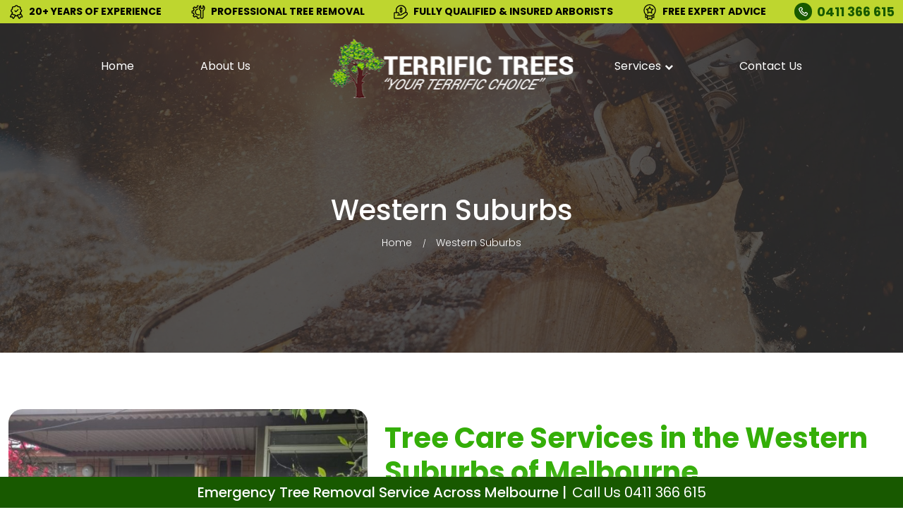

--- FILE ---
content_type: text/html; charset=UTF-8
request_url: https://www.terrifictrees.com.au/western-suburbs/
body_size: 49052
content:
<!DOCTYPE html>
<html class="no-js" lang="en-US">
	<head><meta charset="UTF-8"><script>if(navigator.userAgent.match(/MSIE|Internet Explorer/i)||navigator.userAgent.match(/Trident\/7\..*?rv:11/i)){var href=document.location.href;if(!href.match(/[?&]nowprocket/)){if(href.indexOf("?")==-1){if(href.indexOf("#")==-1){document.location.href=href+"?nowprocket=1"}else{document.location.href=href.replace("#","?nowprocket=1#")}}else{if(href.indexOf("#")==-1){document.location.href=href+"&nowprocket=1"}else{document.location.href=href.replace("#","&nowprocket=1#")}}}}</script><script>(()=>{class RocketLazyLoadScripts{constructor(){this.v="2.0.4",this.userEvents=["keydown","keyup","mousedown","mouseup","mousemove","mouseover","mouseout","touchmove","touchstart","touchend","touchcancel","wheel","click","dblclick","input"],this.attributeEvents=["onblur","onclick","oncontextmenu","ondblclick","onfocus","onmousedown","onmouseenter","onmouseleave","onmousemove","onmouseout","onmouseover","onmouseup","onmousewheel","onscroll","onsubmit"]}async t(){this.i(),this.o(),/iP(ad|hone)/.test(navigator.userAgent)&&this.h(),this.u(),this.l(this),this.m(),this.k(this),this.p(this),this._(),await Promise.all([this.R(),this.L()]),this.lastBreath=Date.now(),this.S(this),this.P(),this.D(),this.O(),this.M(),await this.C(this.delayedScripts.normal),await this.C(this.delayedScripts.defer),await this.C(this.delayedScripts.async),await this.T(),await this.F(),await this.j(),await this.A(),window.dispatchEvent(new Event("rocket-allScriptsLoaded")),this.everythingLoaded=!0,this.lastTouchEnd&&await new Promise(t=>setTimeout(t,500-Date.now()+this.lastTouchEnd)),this.I(),this.H(),this.U(),this.W()}i(){this.CSPIssue=sessionStorage.getItem("rocketCSPIssue"),document.addEventListener("securitypolicyviolation",t=>{this.CSPIssue||"script-src-elem"!==t.violatedDirective||"data"!==t.blockedURI||(this.CSPIssue=!0,sessionStorage.setItem("rocketCSPIssue",!0))},{isRocket:!0})}o(){window.addEventListener("pageshow",t=>{this.persisted=t.persisted,this.realWindowLoadedFired=!0},{isRocket:!0}),window.addEventListener("pagehide",()=>{this.onFirstUserAction=null},{isRocket:!0})}h(){let t;function e(e){t=e}window.addEventListener("touchstart",e,{isRocket:!0}),window.addEventListener("touchend",function i(o){o.changedTouches[0]&&t.changedTouches[0]&&Math.abs(o.changedTouches[0].pageX-t.changedTouches[0].pageX)<10&&Math.abs(o.changedTouches[0].pageY-t.changedTouches[0].pageY)<10&&o.timeStamp-t.timeStamp<200&&(window.removeEventListener("touchstart",e,{isRocket:!0}),window.removeEventListener("touchend",i,{isRocket:!0}),"INPUT"===o.target.tagName&&"text"===o.target.type||(o.target.dispatchEvent(new TouchEvent("touchend",{target:o.target,bubbles:!0})),o.target.dispatchEvent(new MouseEvent("mouseover",{target:o.target,bubbles:!0})),o.target.dispatchEvent(new PointerEvent("click",{target:o.target,bubbles:!0,cancelable:!0,detail:1,clientX:o.changedTouches[0].clientX,clientY:o.changedTouches[0].clientY})),event.preventDefault()))},{isRocket:!0})}q(t){this.userActionTriggered||("mousemove"!==t.type||this.firstMousemoveIgnored?"keyup"===t.type||"mouseover"===t.type||"mouseout"===t.type||(this.userActionTriggered=!0,this.onFirstUserAction&&this.onFirstUserAction()):this.firstMousemoveIgnored=!0),"click"===t.type&&t.preventDefault(),t.stopPropagation(),t.stopImmediatePropagation(),"touchstart"===this.lastEvent&&"touchend"===t.type&&(this.lastTouchEnd=Date.now()),"click"===t.type&&(this.lastTouchEnd=0),this.lastEvent=t.type,t.composedPath&&t.composedPath()[0].getRootNode()instanceof ShadowRoot&&(t.rocketTarget=t.composedPath()[0]),this.savedUserEvents.push(t)}u(){this.savedUserEvents=[],this.userEventHandler=this.q.bind(this),this.userEvents.forEach(t=>window.addEventListener(t,this.userEventHandler,{passive:!1,isRocket:!0})),document.addEventListener("visibilitychange",this.userEventHandler,{isRocket:!0})}U(){this.userEvents.forEach(t=>window.removeEventListener(t,this.userEventHandler,{passive:!1,isRocket:!0})),document.removeEventListener("visibilitychange",this.userEventHandler,{isRocket:!0}),this.savedUserEvents.forEach(t=>{(t.rocketTarget||t.target).dispatchEvent(new window[t.constructor.name](t.type,t))})}m(){const t="return false",e=Array.from(this.attributeEvents,t=>"data-rocket-"+t),i="["+this.attributeEvents.join("],[")+"]",o="[data-rocket-"+this.attributeEvents.join("],[data-rocket-")+"]",s=(e,i,o)=>{o&&o!==t&&(e.setAttribute("data-rocket-"+i,o),e["rocket"+i]=new Function("event",o),e.setAttribute(i,t))};new MutationObserver(t=>{for(const n of t)"attributes"===n.type&&(n.attributeName.startsWith("data-rocket-")||this.everythingLoaded?n.attributeName.startsWith("data-rocket-")&&this.everythingLoaded&&this.N(n.target,n.attributeName.substring(12)):s(n.target,n.attributeName,n.target.getAttribute(n.attributeName))),"childList"===n.type&&n.addedNodes.forEach(t=>{if(t.nodeType===Node.ELEMENT_NODE)if(this.everythingLoaded)for(const i of[t,...t.querySelectorAll(o)])for(const t of i.getAttributeNames())e.includes(t)&&this.N(i,t.substring(12));else for(const e of[t,...t.querySelectorAll(i)])for(const t of e.getAttributeNames())this.attributeEvents.includes(t)&&s(e,t,e.getAttribute(t))})}).observe(document,{subtree:!0,childList:!0,attributeFilter:[...this.attributeEvents,...e]})}I(){this.attributeEvents.forEach(t=>{document.querySelectorAll("[data-rocket-"+t+"]").forEach(e=>{this.N(e,t)})})}N(t,e){const i=t.getAttribute("data-rocket-"+e);i&&(t.setAttribute(e,i),t.removeAttribute("data-rocket-"+e))}k(t){Object.defineProperty(HTMLElement.prototype,"onclick",{get(){return this.rocketonclick||null},set(e){this.rocketonclick=e,this.setAttribute(t.everythingLoaded?"onclick":"data-rocket-onclick","this.rocketonclick(event)")}})}S(t){function e(e,i){let o=e[i];e[i]=null,Object.defineProperty(e,i,{get:()=>o,set(s){t.everythingLoaded?o=s:e["rocket"+i]=o=s}})}e(document,"onreadystatechange"),e(window,"onload"),e(window,"onpageshow");try{Object.defineProperty(document,"readyState",{get:()=>t.rocketReadyState,set(e){t.rocketReadyState=e},configurable:!0}),document.readyState="loading"}catch(t){console.log("WPRocket DJE readyState conflict, bypassing")}}l(t){this.originalAddEventListener=EventTarget.prototype.addEventListener,this.originalRemoveEventListener=EventTarget.prototype.removeEventListener,this.savedEventListeners=[],EventTarget.prototype.addEventListener=function(e,i,o){o&&o.isRocket||!t.B(e,this)&&!t.userEvents.includes(e)||t.B(e,this)&&!t.userActionTriggered||e.startsWith("rocket-")||t.everythingLoaded?t.originalAddEventListener.call(this,e,i,o):(t.savedEventListeners.push({target:this,remove:!1,type:e,func:i,options:o}),"mouseenter"!==e&&"mouseleave"!==e||t.originalAddEventListener.call(this,e,t.savedUserEvents.push,o))},EventTarget.prototype.removeEventListener=function(e,i,o){o&&o.isRocket||!t.B(e,this)&&!t.userEvents.includes(e)||t.B(e,this)&&!t.userActionTriggered||e.startsWith("rocket-")||t.everythingLoaded?t.originalRemoveEventListener.call(this,e,i,o):t.savedEventListeners.push({target:this,remove:!0,type:e,func:i,options:o})}}J(t,e){this.savedEventListeners=this.savedEventListeners.filter(i=>{let o=i.type,s=i.target||window;return e!==o||t!==s||(this.B(o,s)&&(i.type="rocket-"+o),this.$(i),!1)})}H(){EventTarget.prototype.addEventListener=this.originalAddEventListener,EventTarget.prototype.removeEventListener=this.originalRemoveEventListener,this.savedEventListeners.forEach(t=>this.$(t))}$(t){t.remove?this.originalRemoveEventListener.call(t.target,t.type,t.func,t.options):this.originalAddEventListener.call(t.target,t.type,t.func,t.options)}p(t){let e;function i(e){return t.everythingLoaded?e:e.split(" ").map(t=>"load"===t||t.startsWith("load.")?"rocket-jquery-load":t).join(" ")}function o(o){function s(e){const s=o.fn[e];o.fn[e]=o.fn.init.prototype[e]=function(){return this[0]===window&&t.userActionTriggered&&("string"==typeof arguments[0]||arguments[0]instanceof String?arguments[0]=i(arguments[0]):"object"==typeof arguments[0]&&Object.keys(arguments[0]).forEach(t=>{const e=arguments[0][t];delete arguments[0][t],arguments[0][i(t)]=e})),s.apply(this,arguments),this}}if(o&&o.fn&&!t.allJQueries.includes(o)){const e={DOMContentLoaded:[],"rocket-DOMContentLoaded":[]};for(const t in e)document.addEventListener(t,()=>{e[t].forEach(t=>t())},{isRocket:!0});o.fn.ready=o.fn.init.prototype.ready=function(i){function s(){parseInt(o.fn.jquery)>2?setTimeout(()=>i.bind(document)(o)):i.bind(document)(o)}return"function"==typeof i&&(t.realDomReadyFired?!t.userActionTriggered||t.fauxDomReadyFired?s():e["rocket-DOMContentLoaded"].push(s):e.DOMContentLoaded.push(s)),o([])},s("on"),s("one"),s("off"),t.allJQueries.push(o)}e=o}t.allJQueries=[],o(window.jQuery),Object.defineProperty(window,"jQuery",{get:()=>e,set(t){o(t)}})}P(){const t=new Map;document.write=document.writeln=function(e){const i=document.currentScript,o=document.createRange(),s=i.parentElement;let n=t.get(i);void 0===n&&(n=i.nextSibling,t.set(i,n));const c=document.createDocumentFragment();o.setStart(c,0),c.appendChild(o.createContextualFragment(e)),s.insertBefore(c,n)}}async R(){return new Promise(t=>{this.userActionTriggered?t():this.onFirstUserAction=t})}async L(){return new Promise(t=>{document.addEventListener("DOMContentLoaded",()=>{this.realDomReadyFired=!0,t()},{isRocket:!0})})}async j(){return this.realWindowLoadedFired?Promise.resolve():new Promise(t=>{window.addEventListener("load",t,{isRocket:!0})})}M(){this.pendingScripts=[];this.scriptsMutationObserver=new MutationObserver(t=>{for(const e of t)e.addedNodes.forEach(t=>{"SCRIPT"!==t.tagName||t.noModule||t.isWPRocket||this.pendingScripts.push({script:t,promise:new Promise(e=>{const i=()=>{const i=this.pendingScripts.findIndex(e=>e.script===t);i>=0&&this.pendingScripts.splice(i,1),e()};t.addEventListener("load",i,{isRocket:!0}),t.addEventListener("error",i,{isRocket:!0}),setTimeout(i,1e3)})})})}),this.scriptsMutationObserver.observe(document,{childList:!0,subtree:!0})}async F(){await this.X(),this.pendingScripts.length?(await this.pendingScripts[0].promise,await this.F()):this.scriptsMutationObserver.disconnect()}D(){this.delayedScripts={normal:[],async:[],defer:[]},document.querySelectorAll("script[type$=rocketlazyloadscript]").forEach(t=>{t.hasAttribute("data-rocket-src")?t.hasAttribute("async")&&!1!==t.async?this.delayedScripts.async.push(t):t.hasAttribute("defer")&&!1!==t.defer||"module"===t.getAttribute("data-rocket-type")?this.delayedScripts.defer.push(t):this.delayedScripts.normal.push(t):this.delayedScripts.normal.push(t)})}async _(){await this.L();let t=[];document.querySelectorAll("script[type$=rocketlazyloadscript][data-rocket-src]").forEach(e=>{let i=e.getAttribute("data-rocket-src");if(i&&!i.startsWith("data:")){i.startsWith("//")&&(i=location.protocol+i);try{const o=new URL(i).origin;o!==location.origin&&t.push({src:o,crossOrigin:e.crossOrigin||"module"===e.getAttribute("data-rocket-type")})}catch(t){}}}),t=[...new Map(t.map(t=>[JSON.stringify(t),t])).values()],this.Y(t,"preconnect")}async G(t){if(await this.K(),!0!==t.noModule||!("noModule"in HTMLScriptElement.prototype))return new Promise(e=>{let i;function o(){(i||t).setAttribute("data-rocket-status","executed"),e()}try{if(navigator.userAgent.includes("Firefox/")||""===navigator.vendor||this.CSPIssue)i=document.createElement("script"),[...t.attributes].forEach(t=>{let e=t.nodeName;"type"!==e&&("data-rocket-type"===e&&(e="type"),"data-rocket-src"===e&&(e="src"),i.setAttribute(e,t.nodeValue))}),t.text&&(i.text=t.text),t.nonce&&(i.nonce=t.nonce),i.hasAttribute("src")?(i.addEventListener("load",o,{isRocket:!0}),i.addEventListener("error",()=>{i.setAttribute("data-rocket-status","failed-network"),e()},{isRocket:!0}),setTimeout(()=>{i.isConnected||e()},1)):(i.text=t.text,o()),i.isWPRocket=!0,t.parentNode.replaceChild(i,t);else{const i=t.getAttribute("data-rocket-type"),s=t.getAttribute("data-rocket-src");i?(t.type=i,t.removeAttribute("data-rocket-type")):t.removeAttribute("type"),t.addEventListener("load",o,{isRocket:!0}),t.addEventListener("error",i=>{this.CSPIssue&&i.target.src.startsWith("data:")?(console.log("WPRocket: CSP fallback activated"),t.removeAttribute("src"),this.G(t).then(e)):(t.setAttribute("data-rocket-status","failed-network"),e())},{isRocket:!0}),s?(t.fetchPriority="high",t.removeAttribute("data-rocket-src"),t.src=s):t.src="data:text/javascript;base64,"+window.btoa(unescape(encodeURIComponent(t.text)))}}catch(i){t.setAttribute("data-rocket-status","failed-transform"),e()}});t.setAttribute("data-rocket-status","skipped")}async C(t){const e=t.shift();return e?(e.isConnected&&await this.G(e),this.C(t)):Promise.resolve()}O(){this.Y([...this.delayedScripts.normal,...this.delayedScripts.defer,...this.delayedScripts.async],"preload")}Y(t,e){this.trash=this.trash||[];let i=!0;var o=document.createDocumentFragment();t.forEach(t=>{const s=t.getAttribute&&t.getAttribute("data-rocket-src")||t.src;if(s&&!s.startsWith("data:")){const n=document.createElement("link");n.href=s,n.rel=e,"preconnect"!==e&&(n.as="script",n.fetchPriority=i?"high":"low"),t.getAttribute&&"module"===t.getAttribute("data-rocket-type")&&(n.crossOrigin=!0),t.crossOrigin&&(n.crossOrigin=t.crossOrigin),t.integrity&&(n.integrity=t.integrity),t.nonce&&(n.nonce=t.nonce),o.appendChild(n),this.trash.push(n),i=!1}}),document.head.appendChild(o)}W(){this.trash.forEach(t=>t.remove())}async T(){try{document.readyState="interactive"}catch(t){}this.fauxDomReadyFired=!0;try{await this.K(),this.J(document,"readystatechange"),document.dispatchEvent(new Event("rocket-readystatechange")),await this.K(),document.rocketonreadystatechange&&document.rocketonreadystatechange(),await this.K(),this.J(document,"DOMContentLoaded"),document.dispatchEvent(new Event("rocket-DOMContentLoaded")),await this.K(),this.J(window,"DOMContentLoaded"),window.dispatchEvent(new Event("rocket-DOMContentLoaded"))}catch(t){console.error(t)}}async A(){try{document.readyState="complete"}catch(t){}try{await this.K(),this.J(document,"readystatechange"),document.dispatchEvent(new Event("rocket-readystatechange")),await this.K(),document.rocketonreadystatechange&&document.rocketonreadystatechange(),await this.K(),this.J(window,"load"),window.dispatchEvent(new Event("rocket-load")),await this.K(),window.rocketonload&&window.rocketonload(),await this.K(),this.allJQueries.forEach(t=>t(window).trigger("rocket-jquery-load")),await this.K(),this.J(window,"pageshow");const t=new Event("rocket-pageshow");t.persisted=this.persisted,window.dispatchEvent(t),await this.K(),window.rocketonpageshow&&window.rocketonpageshow({persisted:this.persisted})}catch(t){console.error(t)}}async K(){Date.now()-this.lastBreath>45&&(await this.X(),this.lastBreath=Date.now())}async X(){return document.hidden?new Promise(t=>setTimeout(t)):new Promise(t=>requestAnimationFrame(t))}B(t,e){return e===document&&"readystatechange"===t||(e===document&&"DOMContentLoaded"===t||(e===window&&"DOMContentLoaded"===t||(e===window&&"load"===t||e===window&&"pageshow"===t)))}static run(){(new RocketLazyLoadScripts).t()}}RocketLazyLoadScripts.run()})();</script>
	  
		
		<meta name="viewport" content="width=device-width, initial-scale=1.0" >
		<link rel="shortcut icon" href="https://www.terrifictrees.com.au/wp-content/themes/terrifictrees/assets/images/favicon.png" type="image/x-icon">
		<link rel="profile" href="https://gmpg.org/xfn/11">
		<meta name="google-site-verification" content="gRzTpZMePKdo5pQ9GVsg0ATHcWKN_c0XeeU-K0nq-cU" />
		
		<link rel="stylesheet" href="https://www.terrifictrees.com.au/wp-content/themes/terrifictrees/assets/css/bootstrap.min.css" type="text/css"/>
		<link rel="stylesheet" href="https://www.terrifictrees.com.au/wp-content/themes/terrifictrees/assets/css/swiper-bundle.min.css" type="text/css"/>
        
        <link rel="preload" href="https://www.terrifictrees.com.au/wp-content/themes/terrifictrees/assets/css/animate.css" as="style" onload="this.onload=null;this.rel='stylesheet'">
        <noscript><link rel="stylesheet" href="https://www.terrifictrees.com.au/wp-content/themes/terrifictrees/assets/css/animate.css"></noscript>
        
        <link rel="preload" href="https://www.terrifictrees.com.au/wp-content/themes/terrifictrees/assets/css/font-awesome.css" as="style" onload="this.onload=null;this.rel='stylesheet'">
        <noscript><link rel="stylesheet" href="https://www.terrifictrees.com.au/wp-content/themes/terrifictrees/assets/css/font-awesome.css"></noscript>
        
        
        <link rel="preload" href="https://www.terrifictrees.com.au/wp-content/themes/terrifictrees/assets/css/fontawesome-all.min.css" as="style" onload="this.onload=null;this.rel='stylesheet'">
        <noscript><link rel="stylesheet" href="https://www.terrifictrees.com.au/wp-content/themes/terrifictrees/assets/css/fontawesome-all.min.css"></noscript>
        
        <link rel="preload" href="https://www.terrifictrees.com.au/wp-content/themes/terrifictrees/assets/css/fonts.css" as="style" onload="this.onload=null;this.rel='stylesheet'">
        <noscript><link rel="stylesheet" href="https://www.terrifictrees.com.au/wp-content/themes/terrifictrees/assets/css/fonts.css"></noscript>
        
        
        
        <link rel="preload" href="https://www.terrifictrees.com.au/wp-content/themes/terrifictrees/assets/css/easy-responsive-tabs.css" as="style" onload="this.onload=null;this.rel='stylesheet'">
        <noscript><link rel="stylesheet" href="https://www.terrifictrees.com.au/wp-content/themes/terrifictrees/assets/css/easy-responsive-tabs.css"></noscript>
       
        
        <link rel="preload" href="https://www.terrifictrees.com.au/wp-content/themes/terrifictrees/assets/css/jquery.fancybox.min.css" as="style" onload="this.onload=null;this.rel='stylesheet'">
        <noscript><link rel="stylesheet" href="https://www.terrifictrees.com.au/wp-content/themes/terrifictrees/assets/css/jquery.fancybox.min.css"></noscript>
        <link rel="stylesheet" href="https://www.terrifictrees.com.au/wp-content/cache/background-css/1/www.terrifictrees.com.au/wp-content/themes/terrifictrees/assets/css/style_new.css?wpr_t=1765877847" type="text/css"/>
        <link rel="stylesheet" href="https://www.terrifictrees.com.au/wp-content/themes/terrifictrees/assets/css/responsive_new.css" type="text/css"/>
        
        		<meta name='robots' content='index, follow, max-image-preview:large, max-snippet:-1, max-video-preview:-1' />

	<!-- This site is optimized with the Yoast SEO plugin v26.5 - https://yoast.com/wordpress/plugins/seo/ -->
	<title>Western Suburbs - Terrific Trees</title>
	<link rel="canonical" href="https://www.terrifictrees.com.au/western-suburbs/" />
	<meta property="og:locale" content="en_US" />
	<meta property="og:type" content="article" />
	<meta property="og:title" content="Western Suburbs - Terrific Trees" />
	<meta property="og:url" content="https://www.terrifictrees.com.au/western-suburbs/" />
	<meta property="og:site_name" content="Terrific Trees" />
	<meta property="article:publisher" content="https://www.facebook.com/pages/category/Tree-Cutting-Service/Terrific-Trees-lawns-929276650441385/" />
	<meta property="article:modified_time" content="2025-06-04T09:51:40+00:00" />
	<meta name="twitter:card" content="summary_large_image" />
	<meta name="twitter:label1" content="Est. reading time" />
	<meta name="twitter:data1" content="2 minutes" />
	<script type="application/ld+json" class="yoast-schema-graph">{"@context":"https://schema.org","@graph":[{"@type":"WebPage","@id":"https://www.terrifictrees.com.au/western-suburbs/","url":"https://www.terrifictrees.com.au/western-suburbs/","name":"Western Suburbs - Terrific Trees","isPartOf":{"@id":"https://www.terrifictrees.com.au/#website"},"datePublished":"2022-06-28T09:32:43+00:00","dateModified":"2025-06-04T09:51:40+00:00","breadcrumb":{"@id":"https://www.terrifictrees.com.au/western-suburbs/#breadcrumb"},"inLanguage":"en-US","potentialAction":[{"@type":"ReadAction","target":["https://www.terrifictrees.com.au/western-suburbs/"]}]},{"@type":"BreadcrumbList","@id":"https://www.terrifictrees.com.au/western-suburbs/#breadcrumb","itemListElement":[{"@type":"ListItem","position":1,"name":"Home","item":"https://www.terrifictrees.com.au/"},{"@type":"ListItem","position":2,"name":"Western Suburbs"}]},{"@type":"WebSite","@id":"https://www.terrifictrees.com.au/#website","url":"https://www.terrifictrees.com.au/","name":"Terrific Trees","description":"","publisher":{"@id":"https://www.terrifictrees.com.au/#organization"},"potentialAction":[{"@type":"SearchAction","target":{"@type":"EntryPoint","urlTemplate":"https://www.terrifictrees.com.au/?s={search_term_string}"},"query-input":{"@type":"PropertyValueSpecification","valueRequired":true,"valueName":"search_term_string"}}],"inLanguage":"en-US"},{"@type":"Organization","@id":"https://www.terrifictrees.com.au/#organization","name":"Terrific Trees","url":"https://www.terrifictrees.com.au/","logo":{"@type":"ImageObject","inLanguage":"en-US","@id":"https://www.terrifictrees.com.au/#/schema/logo/image/","url":"https://www.terrifictrees.com.au/wp-content/uploads/2021/10/logo.png","contentUrl":"https://www.terrifictrees.com.au/wp-content/uploads/2021/10/logo.png","width":345,"height":84,"caption":"Terrific Trees"},"image":{"@id":"https://www.terrifictrees.com.au/#/schema/logo/image/"},"sameAs":["https://www.facebook.com/pages/category/Tree-Cutting-Service/Terrific-Trees-lawns-929276650441385/"]}]}</script>
	<!-- / Yoast SEO plugin. -->



<style id='wp-img-auto-sizes-contain-inline-css' type='text/css'>
img:is([sizes=auto i],[sizes^="auto," i]){contain-intrinsic-size:3000px 1500px}
/*# sourceURL=wp-img-auto-sizes-contain-inline-css */
</style>
<style id='wp-block-library-inline-css' type='text/css'>
:root{--wp-block-synced-color:#7a00df;--wp-block-synced-color--rgb:122,0,223;--wp-bound-block-color:var(--wp-block-synced-color);--wp-editor-canvas-background:#ddd;--wp-admin-theme-color:#007cba;--wp-admin-theme-color--rgb:0,124,186;--wp-admin-theme-color-darker-10:#006ba1;--wp-admin-theme-color-darker-10--rgb:0,107,160.5;--wp-admin-theme-color-darker-20:#005a87;--wp-admin-theme-color-darker-20--rgb:0,90,135;--wp-admin-border-width-focus:2px}@media (min-resolution:192dpi){:root{--wp-admin-border-width-focus:1.5px}}.wp-element-button{cursor:pointer}:root .has-very-light-gray-background-color{background-color:#eee}:root .has-very-dark-gray-background-color{background-color:#313131}:root .has-very-light-gray-color{color:#eee}:root .has-very-dark-gray-color{color:#313131}:root .has-vivid-green-cyan-to-vivid-cyan-blue-gradient-background{background:linear-gradient(135deg,#00d084,#0693e3)}:root .has-purple-crush-gradient-background{background:linear-gradient(135deg,#34e2e4,#4721fb 50%,#ab1dfe)}:root .has-hazy-dawn-gradient-background{background:linear-gradient(135deg,#faaca8,#dad0ec)}:root .has-subdued-olive-gradient-background{background:linear-gradient(135deg,#fafae1,#67a671)}:root .has-atomic-cream-gradient-background{background:linear-gradient(135deg,#fdd79a,#004a59)}:root .has-nightshade-gradient-background{background:linear-gradient(135deg,#330968,#31cdcf)}:root .has-midnight-gradient-background{background:linear-gradient(135deg,#020381,#2874fc)}:root{--wp--preset--font-size--normal:16px;--wp--preset--font-size--huge:42px}.has-regular-font-size{font-size:1em}.has-larger-font-size{font-size:2.625em}.has-normal-font-size{font-size:var(--wp--preset--font-size--normal)}.has-huge-font-size{font-size:var(--wp--preset--font-size--huge)}.has-text-align-center{text-align:center}.has-text-align-left{text-align:left}.has-text-align-right{text-align:right}.has-fit-text{white-space:nowrap!important}#end-resizable-editor-section{display:none}.aligncenter{clear:both}.items-justified-left{justify-content:flex-start}.items-justified-center{justify-content:center}.items-justified-right{justify-content:flex-end}.items-justified-space-between{justify-content:space-between}.screen-reader-text{border:0;clip-path:inset(50%);height:1px;margin:-1px;overflow:hidden;padding:0;position:absolute;width:1px;word-wrap:normal!important}.screen-reader-text:focus{background-color:#ddd;clip-path:none;color:#444;display:block;font-size:1em;height:auto;left:5px;line-height:normal;padding:15px 23px 14px;text-decoration:none;top:5px;width:auto;z-index:100000}html :where(.has-border-color){border-style:solid}html :where([style*=border-top-color]){border-top-style:solid}html :where([style*=border-right-color]){border-right-style:solid}html :where([style*=border-bottom-color]){border-bottom-style:solid}html :where([style*=border-left-color]){border-left-style:solid}html :where([style*=border-width]){border-style:solid}html :where([style*=border-top-width]){border-top-style:solid}html :where([style*=border-right-width]){border-right-style:solid}html :where([style*=border-bottom-width]){border-bottom-style:solid}html :where([style*=border-left-width]){border-left-style:solid}html :where(img[class*=wp-image-]){height:auto;max-width:100%}:where(figure){margin:0 0 1em}html :where(.is-position-sticky){--wp-admin--admin-bar--position-offset:var(--wp-admin--admin-bar--height,0px)}@media screen and (max-width:600px){html :where(.is-position-sticky){--wp-admin--admin-bar--position-offset:0px}}

/*# sourceURL=wp-block-library-inline-css */
</style><style id='global-styles-inline-css' type='text/css'>
:root{--wp--preset--aspect-ratio--square: 1;--wp--preset--aspect-ratio--4-3: 4/3;--wp--preset--aspect-ratio--3-4: 3/4;--wp--preset--aspect-ratio--3-2: 3/2;--wp--preset--aspect-ratio--2-3: 2/3;--wp--preset--aspect-ratio--16-9: 16/9;--wp--preset--aspect-ratio--9-16: 9/16;--wp--preset--color--black: #000000;--wp--preset--color--cyan-bluish-gray: #abb8c3;--wp--preset--color--white: #ffffff;--wp--preset--color--pale-pink: #f78da7;--wp--preset--color--vivid-red: #cf2e2e;--wp--preset--color--luminous-vivid-orange: #ff6900;--wp--preset--color--luminous-vivid-amber: #fcb900;--wp--preset--color--light-green-cyan: #7bdcb5;--wp--preset--color--vivid-green-cyan: #00d084;--wp--preset--color--pale-cyan-blue: #8ed1fc;--wp--preset--color--vivid-cyan-blue: #0693e3;--wp--preset--color--vivid-purple: #9b51e0;--wp--preset--gradient--vivid-cyan-blue-to-vivid-purple: linear-gradient(135deg,rgb(6,147,227) 0%,rgb(155,81,224) 100%);--wp--preset--gradient--light-green-cyan-to-vivid-green-cyan: linear-gradient(135deg,rgb(122,220,180) 0%,rgb(0,208,130) 100%);--wp--preset--gradient--luminous-vivid-amber-to-luminous-vivid-orange: linear-gradient(135deg,rgb(252,185,0) 0%,rgb(255,105,0) 100%);--wp--preset--gradient--luminous-vivid-orange-to-vivid-red: linear-gradient(135deg,rgb(255,105,0) 0%,rgb(207,46,46) 100%);--wp--preset--gradient--very-light-gray-to-cyan-bluish-gray: linear-gradient(135deg,rgb(238,238,238) 0%,rgb(169,184,195) 100%);--wp--preset--gradient--cool-to-warm-spectrum: linear-gradient(135deg,rgb(74,234,220) 0%,rgb(151,120,209) 20%,rgb(207,42,186) 40%,rgb(238,44,130) 60%,rgb(251,105,98) 80%,rgb(254,248,76) 100%);--wp--preset--gradient--blush-light-purple: linear-gradient(135deg,rgb(255,206,236) 0%,rgb(152,150,240) 100%);--wp--preset--gradient--blush-bordeaux: linear-gradient(135deg,rgb(254,205,165) 0%,rgb(254,45,45) 50%,rgb(107,0,62) 100%);--wp--preset--gradient--luminous-dusk: linear-gradient(135deg,rgb(255,203,112) 0%,rgb(199,81,192) 50%,rgb(65,88,208) 100%);--wp--preset--gradient--pale-ocean: linear-gradient(135deg,rgb(255,245,203) 0%,rgb(182,227,212) 50%,rgb(51,167,181) 100%);--wp--preset--gradient--electric-grass: linear-gradient(135deg,rgb(202,248,128) 0%,rgb(113,206,126) 100%);--wp--preset--gradient--midnight: linear-gradient(135deg,rgb(2,3,129) 0%,rgb(40,116,252) 100%);--wp--preset--font-size--small: 13px;--wp--preset--font-size--medium: 20px;--wp--preset--font-size--large: 36px;--wp--preset--font-size--x-large: 42px;--wp--preset--spacing--20: 0.44rem;--wp--preset--spacing--30: 0.67rem;--wp--preset--spacing--40: 1rem;--wp--preset--spacing--50: 1.5rem;--wp--preset--spacing--60: 2.25rem;--wp--preset--spacing--70: 3.38rem;--wp--preset--spacing--80: 5.06rem;--wp--preset--shadow--natural: 6px 6px 9px rgba(0, 0, 0, 0.2);--wp--preset--shadow--deep: 12px 12px 50px rgba(0, 0, 0, 0.4);--wp--preset--shadow--sharp: 6px 6px 0px rgba(0, 0, 0, 0.2);--wp--preset--shadow--outlined: 6px 6px 0px -3px rgb(255, 255, 255), 6px 6px rgb(0, 0, 0);--wp--preset--shadow--crisp: 6px 6px 0px rgb(0, 0, 0);}:where(.is-layout-flex){gap: 0.5em;}:where(.is-layout-grid){gap: 0.5em;}body .is-layout-flex{display: flex;}.is-layout-flex{flex-wrap: wrap;align-items: center;}.is-layout-flex > :is(*, div){margin: 0;}body .is-layout-grid{display: grid;}.is-layout-grid > :is(*, div){margin: 0;}:where(.wp-block-columns.is-layout-flex){gap: 2em;}:where(.wp-block-columns.is-layout-grid){gap: 2em;}:where(.wp-block-post-template.is-layout-flex){gap: 1.25em;}:where(.wp-block-post-template.is-layout-grid){gap: 1.25em;}.has-black-color{color: var(--wp--preset--color--black) !important;}.has-cyan-bluish-gray-color{color: var(--wp--preset--color--cyan-bluish-gray) !important;}.has-white-color{color: var(--wp--preset--color--white) !important;}.has-pale-pink-color{color: var(--wp--preset--color--pale-pink) !important;}.has-vivid-red-color{color: var(--wp--preset--color--vivid-red) !important;}.has-luminous-vivid-orange-color{color: var(--wp--preset--color--luminous-vivid-orange) !important;}.has-luminous-vivid-amber-color{color: var(--wp--preset--color--luminous-vivid-amber) !important;}.has-light-green-cyan-color{color: var(--wp--preset--color--light-green-cyan) !important;}.has-vivid-green-cyan-color{color: var(--wp--preset--color--vivid-green-cyan) !important;}.has-pale-cyan-blue-color{color: var(--wp--preset--color--pale-cyan-blue) !important;}.has-vivid-cyan-blue-color{color: var(--wp--preset--color--vivid-cyan-blue) !important;}.has-vivid-purple-color{color: var(--wp--preset--color--vivid-purple) !important;}.has-black-background-color{background-color: var(--wp--preset--color--black) !important;}.has-cyan-bluish-gray-background-color{background-color: var(--wp--preset--color--cyan-bluish-gray) !important;}.has-white-background-color{background-color: var(--wp--preset--color--white) !important;}.has-pale-pink-background-color{background-color: var(--wp--preset--color--pale-pink) !important;}.has-vivid-red-background-color{background-color: var(--wp--preset--color--vivid-red) !important;}.has-luminous-vivid-orange-background-color{background-color: var(--wp--preset--color--luminous-vivid-orange) !important;}.has-luminous-vivid-amber-background-color{background-color: var(--wp--preset--color--luminous-vivid-amber) !important;}.has-light-green-cyan-background-color{background-color: var(--wp--preset--color--light-green-cyan) !important;}.has-vivid-green-cyan-background-color{background-color: var(--wp--preset--color--vivid-green-cyan) !important;}.has-pale-cyan-blue-background-color{background-color: var(--wp--preset--color--pale-cyan-blue) !important;}.has-vivid-cyan-blue-background-color{background-color: var(--wp--preset--color--vivid-cyan-blue) !important;}.has-vivid-purple-background-color{background-color: var(--wp--preset--color--vivid-purple) !important;}.has-black-border-color{border-color: var(--wp--preset--color--black) !important;}.has-cyan-bluish-gray-border-color{border-color: var(--wp--preset--color--cyan-bluish-gray) !important;}.has-white-border-color{border-color: var(--wp--preset--color--white) !important;}.has-pale-pink-border-color{border-color: var(--wp--preset--color--pale-pink) !important;}.has-vivid-red-border-color{border-color: var(--wp--preset--color--vivid-red) !important;}.has-luminous-vivid-orange-border-color{border-color: var(--wp--preset--color--luminous-vivid-orange) !important;}.has-luminous-vivid-amber-border-color{border-color: var(--wp--preset--color--luminous-vivid-amber) !important;}.has-light-green-cyan-border-color{border-color: var(--wp--preset--color--light-green-cyan) !important;}.has-vivid-green-cyan-border-color{border-color: var(--wp--preset--color--vivid-green-cyan) !important;}.has-pale-cyan-blue-border-color{border-color: var(--wp--preset--color--pale-cyan-blue) !important;}.has-vivid-cyan-blue-border-color{border-color: var(--wp--preset--color--vivid-cyan-blue) !important;}.has-vivid-purple-border-color{border-color: var(--wp--preset--color--vivid-purple) !important;}.has-vivid-cyan-blue-to-vivid-purple-gradient-background{background: var(--wp--preset--gradient--vivid-cyan-blue-to-vivid-purple) !important;}.has-light-green-cyan-to-vivid-green-cyan-gradient-background{background: var(--wp--preset--gradient--light-green-cyan-to-vivid-green-cyan) !important;}.has-luminous-vivid-amber-to-luminous-vivid-orange-gradient-background{background: var(--wp--preset--gradient--luminous-vivid-amber-to-luminous-vivid-orange) !important;}.has-luminous-vivid-orange-to-vivid-red-gradient-background{background: var(--wp--preset--gradient--luminous-vivid-orange-to-vivid-red) !important;}.has-very-light-gray-to-cyan-bluish-gray-gradient-background{background: var(--wp--preset--gradient--very-light-gray-to-cyan-bluish-gray) !important;}.has-cool-to-warm-spectrum-gradient-background{background: var(--wp--preset--gradient--cool-to-warm-spectrum) !important;}.has-blush-light-purple-gradient-background{background: var(--wp--preset--gradient--blush-light-purple) !important;}.has-blush-bordeaux-gradient-background{background: var(--wp--preset--gradient--blush-bordeaux) !important;}.has-luminous-dusk-gradient-background{background: var(--wp--preset--gradient--luminous-dusk) !important;}.has-pale-ocean-gradient-background{background: var(--wp--preset--gradient--pale-ocean) !important;}.has-electric-grass-gradient-background{background: var(--wp--preset--gradient--electric-grass) !important;}.has-midnight-gradient-background{background: var(--wp--preset--gradient--midnight) !important;}.has-small-font-size{font-size: var(--wp--preset--font-size--small) !important;}.has-medium-font-size{font-size: var(--wp--preset--font-size--medium) !important;}.has-large-font-size{font-size: var(--wp--preset--font-size--large) !important;}.has-x-large-font-size{font-size: var(--wp--preset--font-size--x-large) !important;}
/*# sourceURL=global-styles-inline-css */
</style>

<style id='classic-theme-styles-inline-css' type='text/css'>
/*! This file is auto-generated */
.wp-block-button__link{color:#fff;background-color:#32373c;border-radius:9999px;box-shadow:none;text-decoration:none;padding:calc(.667em + 2px) calc(1.333em + 2px);font-size:1.125em}.wp-block-file__button{background:#32373c;color:#fff;text-decoration:none}
/*# sourceURL=/wp-includes/css/classic-themes.min.css */
</style>
<style id='rocket-lazyload-inline-css' type='text/css'>
.rll-youtube-player{position:relative;padding-bottom:56.23%;height:0;overflow:hidden;max-width:100%;}.rll-youtube-player:focus-within{outline: 2px solid currentColor;outline-offset: 5px;}.rll-youtube-player iframe{position:absolute;top:0;left:0;width:100%;height:100%;z-index:100;background:0 0}.rll-youtube-player img{bottom:0;display:block;left:0;margin:auto;max-width:100%;width:100%;position:absolute;right:0;top:0;border:none;height:auto;-webkit-transition:.4s all;-moz-transition:.4s all;transition:.4s all}.rll-youtube-player img:hover{-webkit-filter:brightness(75%)}.rll-youtube-player .play{height:100%;width:100%;left:0;top:0;position:absolute;background:var(--wpr-bg-be0b9554-d44a-46b9-8f57-8e516a77c6dc) no-repeat center;background-color: transparent !important;cursor:pointer;border:none;}
/*# sourceURL=rocket-lazyload-inline-css */
</style>
<link rel="https://api.w.org/" href="https://www.terrifictrees.com.au/wp-json/" /><link rel="alternate" title="JSON" type="application/json" href="https://www.terrifictrees.com.au/wp-json/wp/v2/pages/332" /><meta name="ti-site-data" content="[base64]" /><link rel="icon" href="https://www.terrifictrees.com.au/wp-content/uploads/2021/12/favicon.png" sizes="32x32" />
<link rel="icon" href="https://www.terrifictrees.com.au/wp-content/uploads/2021/12/favicon.png" sizes="192x192" />
<link rel="apple-touch-icon" href="https://www.terrifictrees.com.au/wp-content/uploads/2021/12/favicon.png" />
<meta name="msapplication-TileImage" content="https://www.terrifictrees.com.au/wp-content/uploads/2021/12/favicon.png" />
		<style type="text/css" id="wp-custom-css">
			.cta_sub .btn-bordered {
	font-size:17px
}



.banner_form .g-recaptcha.form-group.input-box {
    margin-bottom: 0px;
}
div span.wpcf7-not-valid-tip, label.error {
    left: 18px;
    right: unset !important;
}


.banner_form .input-box .g-recaptcha.form-group {
    margin-bottom: 0px !important;
}




.single_service_form {
    margin-top: 30px;
}

.single_service_right aside .input-box .g-recaptcha.form-group {
    margin-bottom: 0px;
}

.single_service_right aside .submit_btn {
    margin-top: 15px;
}

div .single_service_form span.wpcf7-not-valid-tip, .single_service_form label.error {
    background-color: #ffffff;
    color: #ff0000 !important;
}

@media screen and (max-width: 575px) {
    .submit_btn {
        margin-top: 25px !important;
    }
}		</style>
		<noscript><style id="rocket-lazyload-nojs-css">.rll-youtube-player, [data-lazy-src]{display:none !important;}</style></noscript>		
        
                <!-- Google Tag Manager -->
        <script type="rocketlazyloadscript">
        (function(w,d,s,l,i){
            w[l]=w[l]||[];
            w[l].push({'gtm.start': new Date().getTime(), event:'gtm.js'});
            var f=d.getElementsByTagName(s)[0],
                j=d.createElement(s),
                dl=l!='dataLayer'?'&l='+l:'';
            j.async=true;
            j.src='https://www.googletagmanager.com/gtm.js?id='+i+dl;
            f.parentNode.insertBefore(j,f);
        })(window,document,'script','dataLayer','GTM-5SMVNKX');
        </script>
        <!-- End Google Tag Manager -->
        <!-- Facebook Pixel -->
        <script type="rocketlazyloadscript">
        document.addEventListener('DOMContentLoaded', function() {
            !function(f,b,e,v,n,t,s){
                if(f.fbq)return;n=f.fbq=function(){n.callMethod?
                n.callMethod.apply(n,arguments):n.queue.push(arguments)};
                if(!f._fbq)f._fbq=n;n.push=n;n.loaded=!0;n.version='2.0';
                n.queue=[];t=b.createElement(e);t.async=!0;
                t.src=v;s=b.getElementsByTagName(e)[0];
                s.parentNode.insertBefore(t,s)
            }(window, document,'script','https://connect.facebook.net/en_US/fbevents.js');
            fbq('init', '3699168227016457');
            fbq('track', 'PageView');
        });
        </script>
        <noscript>
            <img height="1" width="1" style="display:none" src="https://www.facebook.com/tr?id=3699168227016457&ev=PageView&noscript=1"/>
        </noscript>
        <!-- End Meta Pixel Code -->
      
        
        
        <!-- Google Analytics (gtag.js) -->
        <script type="rocketlazyloadscript">
        window.addEventListener('load', function() {
            var gtagScript = document.createElement('script');
            gtagScript.src = "https://www.googletagmanager.com/gtag/js?id=G-8E63WJ8WVP";
            gtagScript.async = true;
            document.head.appendChild(gtagScript);
        
            gtagScript.onload = function() {
                window.dataLayer = window.dataLayer || [];
                function gtag(){dataLayer.push(arguments);}
                gtag('js', new Date());
                gtag('config', 'G-8E63WJ8WVP');
            };
        });
        </script>
        <!-- End Google Analytics -->
	<link rel='stylesheet' id='dnd-upload-cf7-css' href='https://www.terrifictrees.com.au/wp-content/plugins/drag-and-drop-multiple-file-upload-contact-form-7/assets/css/dnd-upload-cf7.css?ver=1.3.9.2' type='text/css' media='all' />
<link rel='stylesheet' id='contact-form-7-css' href='https://www.terrifictrees.com.au/wp-content/plugins/contact-form-7/includes/css/styles.css?ver=6.1.4' type='text/css' media='all' />
<style id="wpr-lazyload-bg-container"></style><style id="wpr-lazyload-bg-exclusion"></style>
<noscript>
<style id="wpr-lazyload-bg-nostyle">select{--wpr-bg-91d1c9ef-7817-4b75-9665-528739aa6b7f: url('https://www.terrifictrees.com.au/wp-content/themes/terrifictrees/assets/images/dd.svg');}.pup_inner ul li:before{--wpr-bg-9d426247-1c43-4b40-a4ea-efa4951e74d4: url('https://www.terrifictrees.com.au/wp-content/themes/terrifictrees/assets/images/li-logo.png');}.page_form .page_form_sub select{--wpr-bg-7b5abf4f-65d7-4b95-83dd-af9ccbff1c4c: url('https://www.terrifictrees.com.au/wp-content/themes/terrifictrees/assets/images/ddwhite.svg');}.cms_page ul li:after{--wpr-bg-a1efd70a-553e-4543-9060-7d0dd4432b20: url('https://www.terrifictrees.com.au/wp-content/themes/terrifictrees/assets/images/li-logo.png');}.front_content{--wpr-bg-52d84033-e7aa-4429-8631-576e66b63931: url('https://www.terrifictrees.com.au/wp-content/themes/terrifictrees/assets/images/fallen-tree-branch-with-dry-leaves.png');}.accordion-button::after{--wpr-bg-64c999c4-3a56-434f-9af3-22eb3b1c241b: url('https://www.terrifictrees.com.au/wp-content/themes/terrifictrees/assets/images/plus.svg');}.accordion-button:not(.collapsed)::after{--wpr-bg-41279c3f-8052-40dd-8657-326e5b23de76: url('https://www.terrifictrees.com.au/wp-content/themes/terrifictrees/assets/images/minus.svg');}.gallery_main{--wpr-bg-a2fe18d1-2af2-49a1-a476-3832201ed024: url('https://www.terrifictrees.com.au/staging/wp-content/uploads/2025/05/png-trees-photoshop-trees-psd-trees-cutout-trees-photoshop-2.png');}.contact_sec_form .codedropz-upload-inner{--wpr-bg-18336deb-77ee-404a-b62b-3b265ab14919: url('https://www.terrifictrees.com.au/wp-content/themes/terrifictrees/assets/images/fileupload.svg');}.ti-widget.ti-goog .ti-controls .ti-next{--wpr-bg-529be4fa-304c-4668-941c-71435e97327d: url('https://www.terrifictrees.com.au/wp-content/themes/terrifictrees/assets/images/nexticn.svg');}.ti-widget.ti-goog .ti-controls .ti-prev{--wpr-bg-4fe0ee5c-7952-487a-8826-01b0b81b7f81: url('https://www.terrifictrees.com.au/wp-content/themes/terrifictrees/assets/images/preicn.svg');}.single-service .page_form .page_form_sub #single_service_form select{--wpr-bg-d3ffd48a-c965-4c25-88cc-247bad09eb65: url('https://www.terrifictrees.com.au/wp-content/themes/terrifictrees/assets/images/ddblack.svg');}.rll-youtube-player .play{--wpr-bg-be0b9554-d44a-46b9-8f57-8e516a77c6dc: url('https://www.terrifictrees.com.au/wp-content/plugins/wp-rocket/assets/img/youtube.png');}</style>
</noscript>
<script type="application/javascript">const rocket_pairs = [{"selector":"select","style":"select{--wpr-bg-91d1c9ef-7817-4b75-9665-528739aa6b7f: url('https:\/\/www.terrifictrees.com.au\/wp-content\/themes\/terrifictrees\/assets\/images\/dd.svg');}","hash":"91d1c9ef-7817-4b75-9665-528739aa6b7f","url":"https:\/\/www.terrifictrees.com.au\/wp-content\/themes\/terrifictrees\/assets\/images\/dd.svg"},{"selector":".pup_inner ul li","style":".pup_inner ul li:before{--wpr-bg-9d426247-1c43-4b40-a4ea-efa4951e74d4: url('https:\/\/www.terrifictrees.com.au\/wp-content\/themes\/terrifictrees\/assets\/images\/li-logo.png');}","hash":"9d426247-1c43-4b40-a4ea-efa4951e74d4","url":"https:\/\/www.terrifictrees.com.au\/wp-content\/themes\/terrifictrees\/assets\/images\/li-logo.png"},{"selector":".page_form .page_form_sub select","style":".page_form .page_form_sub select{--wpr-bg-7b5abf4f-65d7-4b95-83dd-af9ccbff1c4c: url('https:\/\/www.terrifictrees.com.au\/wp-content\/themes\/terrifictrees\/assets\/images\/ddwhite.svg');}","hash":"7b5abf4f-65d7-4b95-83dd-af9ccbff1c4c","url":"https:\/\/www.terrifictrees.com.au\/wp-content\/themes\/terrifictrees\/assets\/images\/ddwhite.svg"},{"selector":".cms_page ul li","style":".cms_page ul li:after{--wpr-bg-a1efd70a-553e-4543-9060-7d0dd4432b20: url('https:\/\/www.terrifictrees.com.au\/wp-content\/themes\/terrifictrees\/assets\/images\/li-logo.png');}","hash":"a1efd70a-553e-4543-9060-7d0dd4432b20","url":"https:\/\/www.terrifictrees.com.au\/wp-content\/themes\/terrifictrees\/assets\/images\/li-logo.png"},{"selector":".front_content","style":".front_content{--wpr-bg-52d84033-e7aa-4429-8631-576e66b63931: url('https:\/\/www.terrifictrees.com.au\/wp-content\/themes\/terrifictrees\/assets\/images\/fallen-tree-branch-with-dry-leaves.png');}","hash":"52d84033-e7aa-4429-8631-576e66b63931","url":"https:\/\/www.terrifictrees.com.au\/wp-content\/themes\/terrifictrees\/assets\/images\/fallen-tree-branch-with-dry-leaves.png"},{"selector":".accordion-button","style":".accordion-button::after{--wpr-bg-64c999c4-3a56-434f-9af3-22eb3b1c241b: url('https:\/\/www.terrifictrees.com.au\/wp-content\/themes\/terrifictrees\/assets\/images\/plus.svg');}","hash":"64c999c4-3a56-434f-9af3-22eb3b1c241b","url":"https:\/\/www.terrifictrees.com.au\/wp-content\/themes\/terrifictrees\/assets\/images\/plus.svg"},{"selector":".accordion-button:not(.collapsed)","style":".accordion-button:not(.collapsed)::after{--wpr-bg-41279c3f-8052-40dd-8657-326e5b23de76: url('https:\/\/www.terrifictrees.com.au\/wp-content\/themes\/terrifictrees\/assets\/images\/minus.svg');}","hash":"41279c3f-8052-40dd-8657-326e5b23de76","url":"https:\/\/www.terrifictrees.com.au\/wp-content\/themes\/terrifictrees\/assets\/images\/minus.svg"},{"selector":".gallery_main","style":".gallery_main{--wpr-bg-a2fe18d1-2af2-49a1-a476-3832201ed024: url('https:\/\/www.terrifictrees.com.au\/staging\/wp-content\/uploads\/2025\/05\/png-trees-photoshop-trees-psd-trees-cutout-trees-photoshop-2.png');}","hash":"a2fe18d1-2af2-49a1-a476-3832201ed024","url":"https:\/\/www.terrifictrees.com.au\/staging\/wp-content\/uploads\/2025\/05\/png-trees-photoshop-trees-psd-trees-cutout-trees-photoshop-2.png"},{"selector":".contact_sec_form .codedropz-upload-inner","style":".contact_sec_form .codedropz-upload-inner{--wpr-bg-18336deb-77ee-404a-b62b-3b265ab14919: url('https:\/\/www.terrifictrees.com.au\/wp-content\/themes\/terrifictrees\/assets\/images\/fileupload.svg');}","hash":"18336deb-77ee-404a-b62b-3b265ab14919","url":"https:\/\/www.terrifictrees.com.au\/wp-content\/themes\/terrifictrees\/assets\/images\/fileupload.svg"},{"selector":".ti-widget.ti-goog .ti-controls .ti-next","style":".ti-widget.ti-goog .ti-controls .ti-next{--wpr-bg-529be4fa-304c-4668-941c-71435e97327d: url('https:\/\/www.terrifictrees.com.au\/wp-content\/themes\/terrifictrees\/assets\/images\/nexticn.svg');}","hash":"529be4fa-304c-4668-941c-71435e97327d","url":"https:\/\/www.terrifictrees.com.au\/wp-content\/themes\/terrifictrees\/assets\/images\/nexticn.svg"},{"selector":".ti-widget.ti-goog .ti-controls .ti-prev","style":".ti-widget.ti-goog .ti-controls .ti-prev{--wpr-bg-4fe0ee5c-7952-487a-8826-01b0b81b7f81: url('https:\/\/www.terrifictrees.com.au\/wp-content\/themes\/terrifictrees\/assets\/images\/preicn.svg');}","hash":"4fe0ee5c-7952-487a-8826-01b0b81b7f81","url":"https:\/\/www.terrifictrees.com.au\/wp-content\/themes\/terrifictrees\/assets\/images\/preicn.svg"},{"selector":".single-service .page_form .page_form_sub #single_service_form select","style":".single-service .page_form .page_form_sub #single_service_form select{--wpr-bg-d3ffd48a-c965-4c25-88cc-247bad09eb65: url('https:\/\/www.terrifictrees.com.au\/wp-content\/themes\/terrifictrees\/assets\/images\/ddblack.svg');}","hash":"d3ffd48a-c965-4c25-88cc-247bad09eb65","url":"https:\/\/www.terrifictrees.com.au\/wp-content\/themes\/terrifictrees\/assets\/images\/ddblack.svg"},{"selector":".rll-youtube-player .play","style":".rll-youtube-player .play{--wpr-bg-be0b9554-d44a-46b9-8f57-8e516a77c6dc: url('https:\/\/www.terrifictrees.com.au\/wp-content\/plugins\/wp-rocket\/assets\/img\/youtube.png');}","hash":"be0b9554-d44a-46b9-8f57-8e516a77c6dc","url":"https:\/\/www.terrifictrees.com.au\/wp-content\/plugins\/wp-rocket\/assets\/img\/youtube.png"}]; const rocket_excluded_pairs = [];</script><meta name="generator" content="WP Rocket 3.20.2" data-wpr-features="wpr_lazyload_css_bg_img wpr_delay_js wpr_lazyload_images wpr_lazyload_iframes wpr_preload_links wpr_host_fonts_locally" /></head>
	<body class="wp-singular page-template page-template-templates page-template-location-subhub page-template-templateslocation-subhub-php page page-id-332 wp-theme-terrifictrees">
		
        <noscript><iframe src="https://www.googletagmanager.com/ns.html?id=GTM-5SMVNKX"
        height="0" width="0" style="display:none;visibility:hidden"></iframe></noscript>

<div data-rocket-location-hash="80d67c391d6b29636baf0861839b8f44" class="site_main">
<header data-rocket-location-hash="e04a1d2c6cea256152f41f7049046fd5" class="header">
    <div data-rocket-location-hash="6094353a75779fa74f114c95151738d7" class="top_header">
        <div class="container">
            <ul>
                <li><svg width="512" height="512" viewBox="0 0 512 512" fill="none" xmlns="http://www.w3.org/2000/svg"> <path d="M360.533 485.333C354.967 485.35 349.498 483.874 344.696 481.06C339.894 478.246 335.933 474.197 333.226 469.333L280.106 377.387C277.985 373.709 277.411 369.339 278.511 365.238C279.611 361.138 282.295 357.642 285.973 355.52C289.651 353.398 294.021 352.824 298.121 353.925C302.222 355.025 305.718 357.709 307.84 361.387L360.96 453.333L374.186 420.907C376.928 414.67 381.6 409.479 387.515 406.099C393.43 402.719 400.275 401.329 407.04 402.133L442.026 406.4L378.026 296.107C376.976 294.286 376.294 292.276 376.02 290.191C375.747 288.107 375.886 285.989 376.431 283.958C376.976 281.928 377.915 280.025 379.195 278.357C380.476 276.69 382.072 275.291 383.893 274.24C385.714 273.189 387.724 272.508 389.809 272.234C391.893 271.96 394.011 272.1 396.041 272.645C398.072 273.189 399.975 274.129 401.643 275.409C403.31 276.689 404.709 278.286 405.76 280.107L469.76 390.613C472.663 395.742 474.094 401.572 473.895 407.462C473.696 413.351 471.874 419.072 468.631 423.992C465.388 428.912 460.848 432.842 455.514 435.346C450.18 437.851 444.257 438.834 438.4 438.187L403.413 433.707L389.973 465.92C387.665 471.409 383.861 476.139 378.995 479.571C374.13 483.003 368.398 485 362.453 485.333H360.533ZM160 485.333H158.293C152.348 485 146.616 483.003 141.751 479.571C136.885 476.139 133.081 471.409 130.773 465.92L116.906 433.493L82.3464 437.973C76.5042 438.742 70.5638 437.848 65.206 435.396C59.8481 432.943 55.2897 429.031 52.053 424.107C48.9777 419.101 47.3496 413.341 47.3496 407.467C47.3496 401.592 48.9777 395.832 52.053 390.827L116.053 280.107C118.175 276.429 121.671 273.745 125.771 272.645C129.872 271.544 134.242 272.118 137.92 274.24C141.597 276.362 144.282 279.858 145.382 283.958C146.482 288.059 145.908 292.429 143.786 296.107L79.7864 406.613L114.56 402.133C121.333 401.258 128.207 402.618 134.137 406.007C140.067 409.395 144.728 414.627 147.413 420.907L161.28 453.333L213.333 361.387C215.455 357.709 218.951 355.025 223.051 353.925C227.152 352.824 231.522 353.398 235.2 355.52C238.877 357.642 241.562 361.138 242.662 365.238C243.762 369.339 243.188 373.709 241.066 377.387L187.306 469.333C184.6 474.197 180.639 478.246 175.837 481.06C171.034 483.874 165.566 485.35 160 485.333Z" fill="black"/> <path d="M260.266 403.413C246.051 403.425 232.406 397.829 222.293 387.84L203.519 369.067C201.544 367.051 199.187 365.447 196.587 364.349C193.987 363.25 191.195 362.678 188.373 362.667H167.039C152.855 362.611 139.268 356.951 129.238 346.921C119.208 336.891 113.549 323.304 113.493 309.12V287.787C113.543 284.79 112.96 281.816 111.784 279.059C110.608 276.302 108.864 273.824 106.666 271.787L87.6793 253.013C77.6903 242.9 72.0941 229.255 72.106 215.04C72.0538 208.045 73.3838 201.108 76.0197 194.628C78.6556 188.148 82.5455 182.253 87.466 177.28L106.666 158.293C108.643 156.3 110.207 153.936 111.269 151.337C112.331 148.737 112.869 145.954 112.853 143.147V121.813C112.768 114.736 114.082 107.711 116.719 101.142C119.357 94.5734 123.265 88.5902 128.22 83.5358C133.176 78.4814 139.08 74.4553 145.595 71.6886C152.111 68.9219 159.108 67.469 166.186 67.4133H187.519C190.327 67.4296 193.11 66.8914 195.709 65.8298C198.309 64.7681 200.673 63.2039 202.666 61.2267L222.293 42.6667C232.549 32.7855 246.237 27.2648 260.479 27.2648C274.721 27.2648 288.409 32.7855 298.666 42.6667L317.439 61.44C319.433 63.4172 321.797 64.9815 324.396 66.0431C326.995 67.1048 329.778 67.6429 332.586 67.6267H353.919C368.14 67.6831 381.76 73.372 391.796 83.4478C401.831 93.5237 407.466 107.166 407.466 121.387V142.72C407.45 145.528 407.988 148.311 409.05 150.91C410.111 153.509 411.675 155.873 413.653 157.867L432.639 176.853C442.58 186.95 448.152 200.551 448.152 214.72C448.152 228.889 442.58 242.49 432.639 252.587L413.653 271.36C411.65 273.379 410.071 275.777 409.008 278.415C407.946 281.053 407.421 283.877 407.466 286.72V308.053C407.579 315.131 406.293 322.162 403.682 328.741C401.07 335.321 397.186 341.32 392.25 346.394C387.315 351.468 381.425 355.518 374.921 358.31C368.416 361.103 361.424 362.583 354.346 362.667H333.013C330.19 362.678 327.398 363.25 324.798 364.349C322.198 365.447 319.842 367.051 317.866 369.067L299.093 387.84C293.983 392.889 287.917 396.867 281.249 399.541C274.582 402.216 267.448 403.532 260.266 403.413ZM166.186 99.4133C160.528 99.4133 155.102 101.661 151.101 105.662C147.1 109.662 144.853 115.089 144.853 120.747V142.08C144.877 149.09 143.513 156.036 140.84 162.517C138.168 168.997 134.238 174.885 129.279 179.84L110.506 198.827C108.49 200.802 106.887 203.159 105.788 205.759C104.689 208.359 104.118 211.151 104.106 213.973C104.089 216.832 104.647 219.664 105.747 222.303C106.846 224.942 108.465 227.332 110.506 229.333L129.279 248.107C134.264 253.087 138.208 259.009 140.882 265.529C143.555 272.048 144.905 279.034 144.853 286.08V307.413C144.853 313.071 147.1 318.497 151.101 322.498C155.102 326.499 160.528 328.747 166.186 328.747H187.519C194.55 328.715 201.515 330.095 208.002 332.807C214.488 335.519 220.364 339.507 225.279 344.533L244.053 363.307C248.209 367.222 253.703 369.402 259.413 369.402C265.122 369.402 270.617 367.222 274.773 363.307L293.546 344.533C298.462 339.507 304.337 335.519 310.824 332.807C317.31 330.095 324.275 328.715 331.306 328.747H352.639C358.297 328.747 363.723 326.499 367.724 322.498C371.725 318.497 373.973 313.071 373.973 307.413V286.08C373.92 279.034 375.27 272.048 377.944 265.529C380.617 259.009 384.561 253.087 389.546 248.107L408.533 229.333C410.565 227.347 412.179 224.974 413.281 222.354C414.384 219.735 414.951 216.922 414.951 214.08C414.951 211.238 414.384 208.425 413.281 205.806C412.179 203.186 410.565 200.813 408.533 198.827L389.546 179.84C384.587 174.885 380.658 168.997 377.985 162.517C375.312 156.036 373.948 149.09 373.973 142.08V120.747C373.973 115.089 371.725 109.662 367.724 105.662C363.723 101.661 358.297 99.4133 352.639 99.4133H331.306C324.296 99.4375 317.35 98.0739 310.869 95.401C304.389 92.7282 298.501 88.799 293.546 83.84L274.773 65.0667C272.783 63.002 270.397 61.3597 267.758 60.238C265.118 59.1162 262.28 58.5381 259.413 58.5381C256.545 58.5381 253.707 59.1162 251.068 60.238C248.429 61.3597 246.043 63.002 244.053 65.0667L225.279 83.84C220.324 88.799 214.437 92.7282 207.956 95.401C201.475 98.0739 194.53 99.4375 187.519 99.4133H166.186Z" fill="black"/> <path d="M246.187 264.96C241.889 264.922 237.768 263.243 234.667 260.267L199.253 224.64C196.257 221.64 194.574 217.573 194.574 213.333C194.574 209.093 196.257 205.027 199.253 202.027C202.316 199.068 206.408 197.414 210.667 197.414C214.925 197.414 219.017 199.068 222.08 202.027L246.187 226.347L305.92 166.4C308.983 163.441 313.075 161.787 317.333 161.787C321.592 161.787 325.684 163.441 328.747 166.4C331.743 169.4 333.426 173.467 333.426 177.707C333.426 181.947 331.743 186.013 328.747 189.013L257.493 260.267C254.47 263.23 250.42 264.911 246.187 264.96Z" fill="black"/> </svg> 20+ Years of Experience</li>
                <li><svg width="512" height="512" viewBox="0 0 512 512" fill="none" xmlns="http://www.w3.org/2000/svg"> <path d="M376 480C345.12 480 320 454.88 320 424V213.872C305.262 204.51 293.132 191.572 284.739 176.261C276.347 160.95 271.964 143.764 272 126.304C271.965 107.14 277.246 88.3426 287.257 72.0016C297.268 55.6606 311.616 42.417 328.704 33.744C331.146 32.5031 333.864 31.9083 336.601 32.0164C339.337 32.1244 342.001 32.9317 344.336 34.3612C346.672 35.7907 348.603 37.7948 349.945 40.1824C351.286 42.5699 351.994 45.2613 352 48V117.168L376 126.768L400 117.168V48C400.006 45.2613 400.714 42.5699 402.056 40.1824C403.397 37.7948 405.328 35.7907 407.664 34.3612C410 32.9317 412.663 32.1244 415.4 32.0164C418.136 31.9083 420.855 32.5031 423.296 33.744C440.385 42.4212 454.732 55.6679 464.743 72.0113C474.753 88.3548 480.035 107.154 480 126.32C480.032 143.779 475.647 160.963 467.255 176.273C458.863 191.584 446.735 204.523 432 213.888V424C432 454.88 406.88 480 376 480ZM320 81.056C309.808 93.616 304 109.456 304 126.304C304 153.408 319.056 177.968 343.296 190.384C345.917 191.727 348.116 193.767 349.652 196.279C351.188 198.792 352 201.679 352 204.624V424C352 437.232 362.768 448 376 448C389.232 448 400 437.232 400 424V204.624C400 201.679 400.813 198.792 402.348 196.279C403.884 193.767 406.084 191.727 408.704 190.384C420.537 184.383 430.475 175.219 437.412 163.909C444.349 152.6 448.014 139.588 448 126.32C448.03 109.846 442.379 93.8655 432 81.072V128C432 134.544 428.016 140.416 421.952 142.864L381.952 158.864C378.139 160.401 373.878 160.401 370.064 158.864L330.064 142.864C327.095 141.673 324.55 139.621 322.757 136.973C320.963 134.324 320.003 131.199 320 128V81.056Z" fill="black"/> <path d="M273.184 480H238.832C230.78 479.97 223.034 476.918 217.125 471.448C211.217 465.978 207.578 458.489 206.928 450.464L204.912 424.304C193.917 420.965 183.279 416.549 173.152 411.12L153.216 428.192C147.085 433.41 139.219 436.136 131.175 435.83C123.13 435.525 115.494 432.211 109.776 426.544L85.456 402.208C79.7888 396.488 76.4736 388.85 76.1655 380.804C75.8574 372.758 78.5789 364.889 83.792 358.752L100.864 338.832C95.4347 328.705 91.0186 318.067 87.68 307.072L61.536 305.072C53.512 304.426 46.0232 300.79 40.553 294.885C35.0828 288.979 32.0302 281.234 32 273.184V238.816C32 222.192 44.976 208.176 61.552 206.912L87.696 204.912C91.024 193.92 95.44 183.296 100.88 173.152L83.792 153.2C78.5774 147.063 75.8565 139.192 76.1676 131.145C76.4787 123.098 79.7992 115.46 85.472 109.744L109.76 85.44C115.478 79.7695 123.117 76.4519 131.164 76.1438C139.211 75.8356 147.081 78.5594 153.216 83.776L173.152 100.848C183.279 95.4187 193.917 91.0026 204.912 87.664L206.928 61.504C207.585 53.4871 211.225 46.0082 217.129 40.5454C223.034 35.0826 230.772 32.0332 238.816 32H256C260.243 32 264.313 33.6857 267.314 36.6863C270.314 39.6869 272 43.7565 272 48C272 52.2435 270.314 56.3131 267.314 59.3137C264.313 62.3143 260.243 64 256 64H238.816L235.936 101.456C235.673 104.851 234.333 108.074 232.111 110.655C229.889 113.237 226.902 115.042 223.584 115.808C208.091 119.377 193.305 125.515 179.84 133.968C176.953 135.787 173.559 136.63 170.157 136.374C166.755 136.117 163.525 134.775 160.944 132.544L132.384 108.08L108.096 132.4L132.56 160.944C137.12 166.256 137.68 173.92 133.968 179.84C125.527 193.312 119.39 208.095 115.808 223.584C115.043 226.906 113.236 229.896 110.652 232.118C108.067 234.341 104.839 235.678 101.44 235.936L64 238.816V273.184L101.44 276.064C104.838 276.324 108.065 277.663 110.649 279.884C113.233 282.106 115.041 285.095 115.808 288.416C119.377 303.909 125.515 318.695 133.968 332.16C135.777 335.049 136.615 338.44 136.362 341.839C136.109 345.238 134.777 348.467 132.56 351.056L108.096 379.6L132.4 403.92L160.944 379.456C163.529 377.232 166.758 375.894 170.158 375.638C173.558 375.382 176.951 376.221 179.84 378.032C193.408 386.512 208.128 392.624 223.584 396.192C226.902 396.958 229.889 398.763 232.111 401.345C234.333 403.926 235.673 407.149 235.936 410.544L238.816 448H273.168C273.314 445.893 273.876 443.836 274.82 441.948C275.765 440.059 277.075 438.376 278.673 436.996C280.271 435.616 282.127 434.566 284.133 433.907C286.139 433.247 288.256 432.991 290.362 433.154C292.467 433.317 294.52 433.894 296.401 434.854C298.282 435.814 299.954 437.136 301.322 438.745C302.689 440.355 303.725 442.219 304.368 444.23C305.012 446.241 305.251 448.36 305.072 450.464C304.423 458.487 300.786 465.973 294.881 471.443C288.976 476.912 281.233 479.966 273.184 480Z" fill="black"/> <path d="M144 256C143.914 229.503 153.26 203.84 170.365 183.604C187.47 163.368 211.218 149.879 237.36 145.552C239.432 145.195 241.555 145.252 243.606 145.721C245.657 146.189 247.594 147.059 249.306 148.28C251.019 149.502 252.472 151.05 253.583 152.837C254.693 154.623 255.438 156.612 255.776 158.688C256.475 162.872 255.483 167.162 253.02 170.615C250.557 174.069 246.823 176.403 242.64 177.104C223.976 180.207 207.024 189.847 194.815 204.301C182.607 218.755 175.937 237.08 176 256C176 311.248 230.88 349.776 282.672 331.456C286.629 330.198 290.92 330.527 294.639 332.375C298.358 334.222 301.213 337.443 302.6 341.357C303.988 345.271 303.8 349.57 302.075 353.348C300.351 357.125 297.226 360.084 293.36 361.6C220.512 387.376 144 333.056 144 256Z" fill="black"/> </svg> Professional Tree Removal</li>
                <li><svg width="512" height="512" viewBox="0 0 512 512" fill="none" xmlns="http://www.w3.org/2000/svg"> <path d="M125.44 293.333C122.572 293.334 119.756 292.562 117.29 291.098C114.823 289.634 112.797 287.532 111.424 285.013C97.6187 259.775 90.4747 231.434 90.6669 202.667C90.6669 155.989 109.21 111.222 142.216 78.2158C175.222 45.2094 219.989 26.6666 266.667 26.6666C313.345 26.6666 358.111 45.2094 391.118 78.2158C424.124 111.222 442.667 155.989 442.667 202.667C442.702 228.055 437.167 253.143 426.454 276.16C424.622 279.931 421.384 282.832 417.436 284.24C413.487 285.648 409.144 285.451 405.34 283.69C401.536 281.929 398.575 278.745 397.094 274.824C395.612 270.902 395.729 266.556 397.419 262.72C406.179 243.914 410.702 223.413 410.667 202.667C410.667 164.475 395.495 127.849 368.49 100.843C341.485 73.838 304.858 58.6666 266.667 58.6666C228.476 58.6666 191.849 73.838 164.843 100.843C137.838 127.849 122.667 164.475 122.667 202.667C122.478 226.06 128.256 249.115 139.456 269.653C140.788 272.087 141.464 274.825 141.418 277.598C141.372 280.372 140.606 283.086 139.194 285.474C137.783 287.862 135.775 289.842 133.367 291.22C130.96 292.598 128.214 293.326 125.44 293.333Z" fill="black"/> <path d="M266.667 208C257.479 207.996 248.499 205.268 240.861 200.16C233.224 195.053 227.272 187.796 223.757 179.307C220.243 170.818 219.325 161.477 221.118 152.466C222.912 143.455 227.337 135.178 233.834 128.681C240.33 122.184 248.608 117.759 257.619 115.966C266.63 114.172 275.97 115.091 284.46 118.605C292.949 122.119 300.206 128.071 305.313 135.709C310.42 143.346 313.148 152.327 313.153 161.515C313.153 165.758 311.467 169.828 308.466 172.828C305.466 175.829 301.396 177.515 297.153 177.515C292.909 177.515 288.84 175.829 285.839 172.828C282.838 169.828 281.153 165.758 281.153 161.515C281.153 158.65 280.303 155.849 278.711 153.467C277.12 151.085 274.857 149.228 272.211 148.132C269.564 147.036 266.651 146.749 263.841 147.308C261.031 147.867 258.45 149.246 256.425 151.272C254.399 153.298 253.019 155.879 252.46 158.689C251.901 161.499 252.188 164.411 253.285 167.058C254.381 169.705 256.238 171.967 258.62 173.559C261.002 175.15 263.802 176 266.667 176C270.911 176 274.98 177.686 277.981 180.686C280.982 183.687 282.667 187.756 282.667 192C282.667 196.243 280.982 200.313 277.981 203.314C274.98 206.314 270.911 208 266.667 208Z" fill="black"/> <path d="M266.667 268.949C254.345 268.938 242.532 264.04 233.817 255.329C225.102 246.618 220.199 234.807 220.182 222.485C220.182 218.242 221.867 214.172 224.868 211.172C227.869 208.171 231.938 206.485 236.182 206.485C240.425 206.485 244.495 208.171 247.495 211.172C250.496 214.172 252.182 218.242 252.182 222.485C252.182 225.35 253.031 228.151 254.623 230.533C256.215 232.915 258.477 234.772 261.124 235.868C263.771 236.964 266.683 237.251 269.493 236.692C272.303 236.133 274.884 234.754 276.91 232.728C278.935 230.702 280.315 228.121 280.874 225.311C281.433 222.501 281.146 219.589 280.05 216.942C278.953 214.295 277.097 212.033 274.715 210.441C272.333 208.85 269.532 208 266.667 208C262.424 208 258.354 206.314 255.353 203.314C252.353 200.313 250.667 196.243 250.667 192C250.667 187.756 252.353 183.687 255.353 180.686C258.354 177.686 262.424 176 266.667 176C278.993 176 290.814 180.896 299.53 189.612C308.245 198.328 313.142 210.149 313.142 222.475C313.142 234.8 308.245 246.621 299.53 255.337C290.814 264.053 278.993 268.949 266.667 268.949ZM266.667 147.051C262.424 147.051 258.354 145.365 255.353 142.364C252.353 139.364 250.667 135.294 250.667 131.051V106.667C250.667 102.423 252.353 98.3535 255.353 95.3529C258.354 92.3523 262.424 90.6666 266.667 90.6666C270.91 90.6666 274.98 92.3523 277.981 95.3529C280.981 98.3535 282.667 102.423 282.667 106.667V131.051C282.667 135.294 280.981 139.364 277.981 142.364C274.98 145.365 270.91 147.051 266.667 147.051Z" fill="black"/> <path d="M266.667 293.333C262.424 293.333 258.354 291.648 255.353 288.647C252.353 285.646 250.667 281.577 250.667 277.333V252.949C250.667 250.848 251.081 248.768 251.885 246.826C252.689 244.885 253.868 243.121 255.353 241.636C256.839 240.15 258.603 238.971 260.544 238.167C262.485 237.363 264.566 236.949 266.667 236.949C268.768 236.949 270.849 237.363 272.79 238.167C274.731 238.971 276.495 240.15 277.981 241.636C279.466 243.121 280.645 244.885 281.449 246.826C282.253 248.768 282.667 250.848 282.667 252.949V277.333C282.667 281.577 280.981 285.646 277.981 288.647C274.98 291.648 270.91 293.333 266.667 293.333Z" fill="black"/> <path d="M283.35 485.333H64.0003C54.1024 485.322 44.6131 481.385 37.6141 474.386C30.6152 467.387 26.6783 457.898 26.667 448V298.667C26.6783 288.769 30.6152 279.279 37.6141 272.28C44.6131 265.282 54.1024 261.345 64.0003 261.333H158.848C166.684 261.331 174.44 262.897 181.66 265.941C188.879 268.985 195.416 273.444 200.885 279.056C206.353 284.667 210.642 291.317 213.498 298.613C216.354 305.909 217.72 313.703 217.515 321.536L216.96 342.4H233.216C245.346 342.396 257.262 339.211 267.776 333.163L397.099 258.795C410.61 251.057 426.525 248.649 441.72 252.045C456.915 255.441 470.291 264.394 479.223 277.147C488.154 289.9 491.996 305.532 489.992 320.972C487.989 336.412 480.285 350.546 468.395 360.597L348.672 461.504C330.38 476.885 307.249 485.323 283.35 485.333ZM64.0003 293.333C62.5858 293.333 61.2293 293.895 60.2291 294.895C59.2289 295.896 58.667 297.252 58.667 298.667V448C58.667 449.414 59.2289 450.771 60.2291 451.771C61.2293 452.771 62.5858 453.333 64.0003 453.333H283.35C299.704 453.324 315.531 447.545 328.043 437.013L447.766 336.107C451.612 332.865 454.593 328.719 456.441 324.04C458.289 319.362 458.946 314.298 458.354 309.303C457.762 304.308 455.939 299.538 453.048 295.421C450.157 291.304 446.29 287.97 441.792 285.717C437.308 283.465 432.333 282.363 427.316 282.512C422.3 282.661 417.399 284.056 413.056 286.571L283.734 360.896C268.359 369.719 250.943 374.367 233.216 374.379H153.152C148.909 374.379 144.839 372.693 141.839 369.692C138.838 366.692 137.152 362.622 137.152 358.379C137.152 354.135 138.838 350.066 141.839 347.065C144.839 344.064 148.909 342.379 153.152 342.379H184.939L185.515 320.683C185.609 317.122 184.989 313.578 183.691 310.261C182.393 306.944 180.444 303.921 177.958 301.37C175.472 298.818 172.501 296.791 169.218 295.407C165.936 294.023 162.41 293.311 158.848 293.312L64.0003 293.333Z" fill="black"/> </svg> Fully Qualified & Insured Arborists</li>
                <li><svg width="512" height="512" viewBox="0 0 512 512" fill="none" xmlns="http://www.w3.org/2000/svg"> <path d="M256 390C359.553 390 443.5 306.053 443.5 202.5C443.5 98.9466 359.553 15 256 15C152.447 15 68.5 98.9466 68.5 202.5C68.5 306.053 152.447 390 256 390Z" stroke="black" stroke-width="30" stroke-miterlimit="10"/> <path d="M121 332.615V437C143.048 437 163.496 430.219 180.378 418.63M391 332.615V437C368.952 437 348.504 430.219 331.622 418.63M181 374.39V497C210.398 497 236.949 484.945 256 465.51C275.051 484.945 301.602 497 331 497V374.384M312.162 220.748L361.795 168.125L290.71 154.725L256 91.26L221.29 154.725L150.205 168.125L199.838 220.748L190.615 292.495L256 261.553L321.385 292.495L312.162 220.748Z" stroke="black" stroke-width="30" stroke-miterlimit="10"/> </svg> Free Expert Advice</li>
                <li><a href="tel:0411366615"><svg width="800px" height="800px" viewBox="0 0 24 24" fill="none" xmlns="http://www.w3.org/2000/svg"> <path fill-rule="evenodd" clip-rule="evenodd" d="M17.3545 22.2323C15.3344 21.7262 11.1989 20.2993 7.44976 16.5502C3.70065 12.8011 2.2738 8.66559 1.76767 6.6455C1.47681 5.48459 2.00058 4.36434 2.88869 3.72997L5.21694 2.06693C6.57922 1.09388 8.47432 1.42407 9.42724 2.80051L10.893 4.91776C11.5152 5.8165 11.3006 7.0483 10.4111 7.68365L9.24234 8.51849C9.41923 9.1951 9.96939 10.5846 11.6924 12.3076C13.4154 14.0306 14.8049 14.5807 15.4815 14.7576L16.3163 13.5888C16.9517 12.6994 18.1835 12.4847 19.0822 13.1069L21.1995 14.5727C22.5759 15.5257 22.9061 17.4207 21.933 18.783L20.27 21.1113C19.6356 21.9994 18.5154 22.5232 17.3545 22.2323ZM8.86397 15.136C12.2734 18.5454 16.0358 19.8401 17.8405 20.2923C18.1043 20.3583 18.4232 20.2558 18.6425 19.9488L20.3056 17.6205C20.6299 17.1665 20.5199 16.5348 20.061 16.2171L17.9438 14.7513L17.0479 16.0056C16.6818 16.5182 16.0047 16.9202 15.2163 16.7501C14.2323 16.5378 12.4133 15.8569 10.2782 13.7218C8.1431 11.5867 7.46219 9.7677 7.24987 8.7837C7.07977 7.9953 7.48181 7.31821 7.99439 6.95208L9.24864 6.05618L7.78285 3.93893C7.46521 3.48011 6.83351 3.37005 6.37942 3.6944L4.05117 5.35744C3.74413 5.57675 3.64162 5.89565 3.70771 6.15943C4.15989 7.96418 5.45459 11.7266 8.86397 15.136Z" fill="#ffffff"/> </svg> <span>0411 366 615</span></a></li>
            </ul>
        </div>
    </div>
    <div data-rocket-location-hash="8589241b5b601cc0d17c1a65b58f0b8e" class="header_bottom">
		    <div class="container">
		        <div class="header_flex">
		    <div class="main_logo"><a href="https://www.terrifictrees.com.au" title="Terrific Trees"><img class="white_logo nolazyload" src="https://www.terrifictrees.com.au/wp-content/uploads/2021/10/logo.png" alt="Terrific Trees"  title="Terrific Trees"></a></div>    
		    <ul class="mobile_header_cta">
		        		        <li>
                  <a href="tel:0411366615"><svg width="16" height="16" viewBox="0 0 16 16" fill="none" xmlns="http://www.w3.org/2000/svg">
<path d="M16 11.9289V15.0721C16 15.5388 15.6392 15.926 15.1738 15.9588C14.785 15.9863 14.4678 16 14.2222 16C6.36747 16 0 9.63253 0 1.77778C0 1.53219 0.0137333 1.215 0.0412 0.826222C0.0741067 0.360782 0.46128 0 0.927876 0H4.0712C4.29936 0 4.49045 0.172818 4.51336 0.399822C4.53393 0.603618 4.55305 0.767235 4.57073 0.890684C4.75053 2.14642 5.1178 3.34165 5.64329 4.44714C5.72764 4.62458 5.67263 4.83697 5.51276 4.95116L3.59427 6.3216C4.76224 9.04987 6.95013 11.2378 9.6784 12.4058L11.0463 10.4906C11.162 10.3288 11.3769 10.2732 11.5564 10.3584C12.6619 10.8835 13.857 11.2503 15.1125 11.4297C15.2352 11.4473 15.3978 11.4662 15.6002 11.4867C15.8272 11.5096 16 11.7007 16 11.9289Z" fill="white"/>
</svg></a>
                </li>
                                                <li>
                  <a href="mailto:charlie@terrifictrees.com.au"><svg width="18" height="16" viewBox="0 0 18 16" fill="none" xmlns="http://www.w3.org/2000/svg">
<path d="M0.9 0H17.1C17.5971 0 18 0.397973 18 0.888889V15.1111C18 15.602 17.5971 16 17.1 16H0.9C0.402948 16 0 15.602 0 15.1111V0.888889C0 0.397973 0.402948 0 0.9 0ZM9.05454 7.71813L3.2825 2.87796L2.1175 4.23316L9.06579 10.0596L15.889 4.2277L14.711 2.88341L9.05454 7.71813Z" fill="white"/>
</svg></a>
                </li>
                		        <li><a id="wsnavtoggle" class="wsanimated-arrow menu_close"><span></span><span></span><span></span><span></span></a></li>
		    </ul>
		    </div>
			<div class="menubar">
				<nav class="wsmenu">
					<ul id="menu-header-menu" class="wsmenu-list"><li id="menu-item-1157" class="menu-item menu-item-type-post_type menu-item-object-page menu-item-home menu-item-1157"><a href="https://www.terrifictrees.com.au/">Home</a></li>
<li id="menu-item-1260" class="menu-item menu-item-type-post_type menu-item-object-page menu-item-1260"><a href="https://www.terrifictrees.com.au/about-us/">About Us</a></li>
<li id="menu-item-138" class="menu-item menu-item-type-post_type menu-item-object-page menu-item-has-children menu-item-138"><a href="https://www.terrifictrees.com.au/services/">Services</a>
<ul class="sub-menu">
	<li id="menu-item-171" class="menu-item menu-item-type-post_type menu-item-object-service menu-item-171"><a href="https://www.terrifictrees.com.au/service/tree-removal-melbourne/">Tree Removal</a></li>
	<li id="menu-item-167" class="menu-item menu-item-type-post_type menu-item-object-service menu-item-167"><a href="https://www.terrifictrees.com.au/service/tree-pruning-trimming-hedging-melbourne/">Tree Pruning, Trimming &#038; Hedging</a></li>
	<li id="menu-item-216" class="menu-item menu-item-type-post_type menu-item-object-service menu-item-216"><a href="https://www.terrifictrees.com.au/service/tree-lopping-service-melbourne/">Tree Lopping</a></li>
	<li id="menu-item-169" class="menu-item menu-item-type-post_type menu-item-object-service menu-item-169"><a href="https://www.terrifictrees.com.au/service/mulching-service/">Mulching Service</a></li>
	<li id="menu-item-168" class="menu-item menu-item-type-post_type menu-item-object-service menu-item-168"><a href="https://www.terrifictrees.com.au/service/stump-removal-grinding-melbourne/">Stump Removal &#038; Grinding</a></li>
	<li id="menu-item-1181" class="menu-item menu-item-type-post_type menu-item-object-service menu-item-1181"><a href="https://www.terrifictrees.com.au/service/emergency-tree-removal-melbourne/">Emergency Tree Removal</a></li>
	<li id="menu-item-1180" class="menu-item menu-item-type-post_type menu-item-object-service menu-item-1180"><a href="https://www.terrifictrees.com.au/service/firewood-sales-melbourne/">Firewood Sales</a></li>
</ul>
</li>
<li id="menu-item-175" class="menu-item menu-item-type-post_type menu-item-object-page menu-item-175"><a href="https://www.terrifictrees.com.au/contact-us/">Contact Us</a></li>
</ul>				</nav>
			</div>
			
			</div>
		</div>
</header>


<!-- Inner Banner section starts here -->
<section data-rocket-location-hash="f716c0ede29dca29a77ef59e59e5b4c9" class="container-main inner-page p0">
 <section data-rocket-location-hash="34bf2467b75c7ac57f2def943e697820" class="inner_banner p0 " style="background:url(https://www.terrifictrees.com.au/wp-content/uploads/2021/10/banner1-min.jpg);background-position: center center;background-size: cover;">
                <div class="container">
            <div class="inner_caption">
                              <h1>Western Suburbs</h1>
                                <div class="inner_breadcrumb">
                <ol class="breadcrumb" id="crumbs"><li><a title="Home" href="https://www.terrifictrees.com.au">Home</a> </li> <li class="active">Western Suburbs</li></ol>				</div>
           </div>
        </div>
</section>

<!-- Inner Banner Section ends here --> 
<section data-rocket-location-hash="01d3a74de9e84a7036a82cddc09f884c" class="inner_page single_service_page p0">
    
<section class="front_content cms_page">
  <div class="container">
    <div class="row g-4">
      <div class="col-xxl-5 col-xl-5 col-lg-5 col-md-6">
          <div class="about_img_right">
              
                <img class="big_img" src="data:image/svg+xml,%3Csvg%20xmlns='http://www.w3.org/2000/svg'%20viewBox='0%200%200%200'%3E%3C/svg%3E" alt="Google Reviews Image"  title="Google Reviews Image" data-lazy-src="https://www.terrifictrees.com.au/wp-content/uploads/2025/05/bannerimg-697x653.jpg"><noscript><img class="big_img" src="https://www.terrifictrees.com.au/wp-content/uploads/2025/05/bannerimg-697x653.jpg" alt="Google Reviews Image"  title="Google Reviews Image"></noscript>
          </div>
      </div>
      <div class="col-xxl-7 col-xl-7 col-lg-7 col-md-6">
        <div class="front_content_rgt">
          <div class="title_1 text-left">
              <h1 class="title_main darkcolor">Tree Care Services in the Western Suburbs of Melbourne</h1>
          </div>
          <div class="scrollbar" data-simplebar data-simplebar-auto-hide="false">
              <p>If you’re seeking an experienced arborist in the western suburbs that can assist with a range of tree care services, there’s no better choice than Terrific Trees. As one of the most trusted <a href="https://www.terrifictrees.com.au/tree-pruning-trimming-hedging/">tree trimming companies</a> around, you can rely on our team to provide the services you need. From tree removal in Laverton through to affordable tree trimming and tree lopping in Werribee, there’s no job too big or small for our team to take on.</p>
<h2><strong>The #1 Arborist for Locals in the Western Suburbs  </strong></h2>
<p>At Terrific Trees, we pride ourselves on our ability to provide the best tree care services right across the western suburbs. Suburbs we service include:</p>
<ul class="col3">
<li>Essendon</li>
<li>Point Cook</li>
<li>Keilor</li>
<li>Laverton</li>
<li>Werribee</li>
<li>Hoppers Crossing</li>
<li>Newport</li>
<li>And surrounds</li>
</ul>
<p>Whether you need help with tree removal in Laverton to get rid of a hazardous tree or you require tree pruning services in Keilor to improve the health and appearance of a tree, we can provide the helping hand you need.</p>
              </div>
              <div class="mt-5">
                  
                  <a class="btn btn-primary" href="https://www.terrifictrees.com.au/contact-us/" target="_self">Contact Us</a>
<a href="tel:0411366615" class="btn btn-green"><svg width="16" height="16" viewBox="0 0 16 16" fill="none" xmlns="http://www.w3.org/2000/svg">
<path d="M16 11.9289V15.0721C16 15.5388 15.6392 15.926 15.1738 15.9588C14.785 15.9863 14.4678 16 14.2222 16C6.36747 16 0 9.63253 0 1.77778C0 1.53219 0.0137333 1.215 0.0412 0.826222C0.0741067 0.360782 0.46128 0 0.927876 0H4.0712C4.29936 0 4.49045 0.172818 4.51336 0.399822C4.53393 0.603618 4.55305 0.767235 4.57073 0.890684C4.75053 2.14642 5.1178 3.34165 5.64329 4.44714C5.72764 4.62458 5.67263 4.83697 5.51276 4.95116L3.59427 6.3216C4.76224 9.04987 6.95013 11.2378 9.6784 12.4058L11.0463 10.4906C11.162 10.3288 11.3769 10.2732 11.5564 10.3584C12.6619 10.8835 13.857 11.2503 15.1125 11.4297C15.2352 11.4473 15.3978 11.4662 15.6002 11.4867C15.8272 11.5096 16 11.7007 16 11.9289Z" fill="white"></path>
</svg> 0411 366 615</a>
          </div>
          
        </div>
      </div>
    </div>
  </div>
</section>




<section class="ctawrpr conclusion_sec p0">
<div class="container">
<div data-bg="https://www.terrifictrees.com.au/wp-content/uploads/2021/11/request_a_free_quote_bg.jpg" class="ctamain rocket-lazyload" style="background-position: center;background-repeat: no-repeat;background-size: cover;">
          <div class="title_1 mb-0">
            <span class="title_main">Enquire with Our Experts Today</span>
            <p>When it comes to affordable tree trimming and other tree care services in the western suburbs, look no further than Terrific Trees. Give us a call today on <a href="tel:0411366615">0411 366 615</a> to learn more about our services and make a booking.</p>
            
                <a class="btn btn-primary" href="https://www.terrifictrees.com.au/contact-us/" target="_self">Contact Us</a>
<a href="tel:0411366615" class="btn btn-green"><svg width="16" height="16" viewBox="0 0 16 16" fill="none" xmlns="http://www.w3.org/2000/svg">
<path d="M16 11.9289V15.0721C16 15.5388 15.6392 15.926 15.1738 15.9588C14.785 15.9863 14.4678 16 14.2222 16C6.36747 16 0 9.63253 0 1.77778C0 1.53219 0.0137333 1.215 0.0412 0.826222C0.0741067 0.360782 0.46128 0 0.927876 0H4.0712C4.29936 0 4.49045 0.172818 4.51336 0.399822C4.53393 0.603618 4.55305 0.767235 4.57073 0.890684C4.75053 2.14642 5.1178 3.34165 5.64329 4.44714C5.72764 4.62458 5.67263 4.83697 5.51276 4.95116L3.59427 6.3216C4.76224 9.04987 6.95013 11.2378 9.6784 12.4058L11.0463 10.4906C11.162 10.3288 11.3769 10.2732 11.5564 10.3584C12.6619 10.8835 13.857 11.2503 15.1125 11.4297C15.2352 11.4473 15.3978 11.4662 15.6002 11.4867C15.8272 11.5096 16 11.7007 16 11.9289Z" fill="white"></path>
</svg> 0411 366 615</a>
          </div>
  </div>
</div>
</section>


<section class="discover_our_locations locations tab-pane">
    <div class="container">
                                                    <div class="title_1">
                                    <div class="title_main">Areas We Serve</div>
                                </div>
                                                                    
                                                                        
                                    <div>
                                        <ul>
                                                                                        <li>
                                                    <a class="btn btn-primary bordered" href="https://www.terrifictrees.com.au/tree-removal-albion/">Albion</a>
                                                </li>
                                                                                                <li>
                                                    <a class="btn btn-primary bordered" href="https://www.terrifictrees.com.au/tree-removal-altona/">Altona</a>
                                                </li>
                                                                                                <li>
                                                    <a class="btn btn-primary bordered" href="https://www.terrifictrees.com.au/tree-removal-altona-meadows/">Altona Meadows</a>
                                                </li>
                                                                                                <li>
                                                    <a class="btn btn-primary bordered" href="https://www.terrifictrees.com.au/tree-removal-ardeer/">Ardeer</a>
                                                </li>
                                                                                                <li>
                                                    <a class="btn btn-primary bordered" href="https://www.terrifictrees.com.au/tree-removal-bacchus-marsh/">Bacchus Marsh</a>
                                                </li>
                                                                                                <li>
                                                    <a class="btn btn-primary bordered" href="https://www.terrifictrees.com.au/tree-removal-braybrook/">Braybrook</a>
                                                </li>
                                                                                                <li>
                                                    <a class="btn btn-primary bordered" href="https://www.terrifictrees.com.au/tree-removal-brookfield/">Brookfield</a>
                                                </li>
                                                                                                <li>
                                                    <a class="btn btn-primary bordered" href="https://www.terrifictrees.com.au/tree-removal-brooklyn/">Brooklyn</a>
                                                </li>
                                                                                                <li>
                                                    <a class="btn btn-primary bordered" href="https://www.terrifictrees.com.au/tree-removal-brunswick-west/">Brunswick West</a>
                                                </li>
                                                                                                <li>
                                                    <a class="btn btn-primary bordered" href="https://www.terrifictrees.com.au/tree-removal-burnside/">Burnside</a>
                                                </li>
                                                                                                <li>
                                                    <a class="btn btn-primary bordered" href="https://www.terrifictrees.com.au/tree-removal-coburg-north/">Coburg North</a>
                                                </li>
                                                                                                <li>
                                                    <a class="btn btn-primary bordered" href="https://www.terrifictrees.com.au/tree-removal-deer-park/">Deer Park</a>
                                                </li>
                                                                                                <li>
                                                    <a class="btn btn-primary bordered" href="https://www.terrifictrees.com.au/tree-removal-derrimut/">Derrimut</a>
                                                </li>
                                                                                                <li>
                                                    <a class="btn btn-primary bordered" href="https://www.terrifictrees.com.au/tree-removal-footscray/">Footscray</a>
                                                </li>
                                                                                                <li>
                                                    <a class="btn btn-primary bordered" href="https://www.terrifictrees.com.au/tree-removal-flemington/">Flemington</a>
                                                </li>
                                                                                                <li>
                                                    <a class="btn btn-primary bordered" href="https://www.terrifictrees.com.au/tree-removal-hillside/">Hillside</a>
                                                </li>
                                                                                                <li>
                                                    <a class="btn btn-primary bordered" href="https://www.terrifictrees.com.au/tree-removal-hoppers-crossing/">Hoppers Crossing</a>
                                                </li>
                                                                                                <li>
                                                    <a class="btn btn-primary bordered" href="https://www.terrifictrees.com.au/tree-removal-kealba/">Kealba</a>
                                                </li>
                                                                                                <li>
                                                    <a class="btn btn-primary bordered" href="https://www.terrifictrees.com.au/tree-removal-keilor/">Keilor</a>
                                                </li>
                                                                                                <li>
                                                    <a class="btn btn-primary bordered" href="https://www.terrifictrees.com.au/tree-removal-keilor-downs/">Keilor Downs</a>
                                                </li>
                                                                                                <li>
                                                    <a class="btn btn-primary bordered" href="https://www.terrifictrees.com.au/tree-removal-kings-park/">Kings Park</a>
                                                </li>
                                                                                                <li>
                                                    <a class="btn btn-primary bordered" href="https://www.terrifictrees.com.au/tree-removal-laverton/">Laverton</a>
                                                </li>
                                                                                                <li>
                                                    <a class="btn btn-primary bordered" href="https://www.terrifictrees.com.au/tree-removal-maribyrnong/">Maribyrnong</a>
                                                </li>
                                                                                                <li>
                                                    <a class="btn btn-primary bordered" href="https://www.terrifictrees.com.au/tree-removal-melton/">Melton</a>
                                                </li>
                                                                                                <li>
                                                    <a class="btn btn-primary bordered" href="https://www.terrifictrees.com.au/tree-removal-newport/">Newport</a>
                                                </li>
                                                                                                <li>
                                                    <a class="btn btn-primary bordered" href="https://www.terrifictrees.com.au/tree-removal-northcote/">Northcote</a>
                                                </li>
                                                                                                <li>
                                                    <a class="btn btn-primary bordered" href="https://www.terrifictrees.com.au/tree-removal-point-cook/">Point Cook</a>
                                                </li>
                                                                                                <li>
                                                    <a class="btn btn-primary bordered" href="https://www.terrifictrees.com.au/tree-removal-st-albans/">St Albans</a>
                                                </li>
                                                                                                <li>
                                                    <a class="btn btn-primary bordered" href="https://www.terrifictrees.com.au/tree-removal-sunshine/">Sunshine</a>
                                                </li>
                                                                                                <li>
                                                    <a class="btn btn-primary bordered" href="https://www.terrifictrees.com.au/tree-removal-tarneit/">Tarneit</a>
                                                </li>
                                                                                                <li>
                                                    <a class="btn btn-primary bordered" href="https://www.terrifictrees.com.au/tree-removal-taylors-lakes/">Taylors Lakes</a>
                                                </li>
                                                                                                <li>
                                                    <a class="btn btn-primary bordered" href="https://www.terrifictrees.com.au/tree-removal-truganina/">Truganina</a>
                                                </li>
                                                                                                <li>
                                                    <a class="btn btn-primary bordered" href="https://www.terrifictrees.com.au/tree-removal-werribee/">Werribee</a>
                                                </li>
                                                                                                <li>
                                                    <a class="btn btn-primary bordered" href="https://www.terrifictrees.com.au/tree-removal-williamstown/">Williamstown</a>
                                                </li>
                                                                                                <li>
                                                    <a class="btn btn-primary bordered" href="https://www.terrifictrees.com.au/tree-removal-wyndham-vale/">Wyndham Vale</a>
                                                </li>
                                                                                                <li>
                                                    <a class="btn btn-primary bordered" href="https://www.terrifictrees.com.au/tree-removal-wollert/">Wollert</a>
                                                </li>
                                                                                                <li>
                                                    <a class="btn btn-primary bordered" href="https://www.terrifictrees.com.au/tree-removal-yarraville/">Yarraville</a>
                                                </li>
                                                                                                <li>
                                                    <a class="btn btn-primary bordered" href="https://www.terrifictrees.com.au/tree-removal-yuroke/">Yuroke</a>
                                                </li>
                                                                                        </ul>
                                    </div>
    </div>
</section>
<section class="ctawrpr pt0">
<div class="container">
<div data-bg="https://www.terrifictrees.com.au/wp-content/uploads/2025/05/ctabg.jpg" class="ctamain rocket-lazyload" style="background-position: center;background-repeat: no-repeat;background-size: cover;">
          <div class="title_1 mb-0">
            <span class="title_main">Get in Touch with Melbourne’s<br> Trusted Tree Experts</span>
            <p>Whether you need urgent tree removal in Melbourne, scheduled tree pruning, or professional advice from certified arborists Melbourne residents trust, Terrific Trees is just a call away.</p>
<p>We offer free, no-obligation quotes, prompt on-site inspections, and expert service tailored to your needs. Our friendly, knowledgeable team is here to help you make the best decisions for your trees and your property.</p>
            <a href="https://www.terrifictrees.com.au/contact-us/" class="btn btn-primary"><span>Contact Us</span></a>
            <a href="tel:0411366615" class="btn btn-green"><svg width="16" height="16" viewBox="0 0 16 16" fill="none" xmlns="http://www.w3.org/2000/svg">
<path d="M16 11.9289V15.0721C16 15.5388 15.6392 15.926 15.1738 15.9588C14.785 15.9863 14.4678 16 14.2222 16C6.36747 16 0 9.63253 0 1.77778C0 1.53219 0.0137333 1.215 0.0412 0.826222C0.0741067 0.360782 0.46128 0 0.927876 0H4.0712C4.29936 0 4.49045 0.172818 4.51336 0.399822C4.53393 0.603618 4.55305 0.767235 4.57073 0.890684C4.75053 2.14642 5.1178 3.34165 5.64329 4.44714C5.72764 4.62458 5.67263 4.83697 5.51276 4.95116L3.59427 6.3216C4.76224 9.04987 6.95013 11.2378 9.6784 12.4058L11.0463 10.4906C11.162 10.3288 11.3769 10.2732 11.5564 10.3584C12.6619 10.8835 13.857 11.2503 15.1125 11.4297C15.2352 11.4473 15.3978 11.4662 15.6002 11.4867C15.8272 11.5096 16 11.7007 16 11.9289Z" fill="white"></path>
</svg> Call Charlie Now - <strong>0411 366 615</strong></a>
          </div>
  </div>
</div>
</section>

<section class="google_review pt0">
  <div class="container">
      <div class="title_1">          
            <span class="title_main">Google Reviews</span>
      </div>
      <div class="google_review_wrpr">
          <div class="row g-4 align-items-center">
              <div class="col-xxl-5 col-xl-5">
                  <div class="google_review_img">
                      <img src="data:image/svg+xml,%3Csvg%20xmlns='http://www.w3.org/2000/svg'%20viewBox='0%200%200%200'%3E%3C/svg%3E" alt="Google Reviews Image"  title="Google Reviews Image" data-lazy-src="https://www.terrifictrees.com.au/wp-content/uploads/2025/05/bannerimg-643x643.jpg" /><noscript><img src="https://www.terrifictrees.com.au/wp-content/uploads/2025/05/bannerimg-643x643.jpg" alt="Google Reviews Image"  title="Google Reviews Image" /></noscript>
                  </div>
              </div>
              <div class="col-xxl-7 col-xl-7">
                  <div class="google_review_rgt">
                      <pre class="ti-widget"><template id="trustindex-google-widget-html"><div class=" ti-widget  ti-goog ti-disable-font ti-show-rating-text ti-review-text-mode-readmore ti-text-align-left" data-no-translation="true" data-layout-id="34" data-layout-category="slider" data-set-id="ligth-border" data-pid="" data-language="en" data-close-locale="Close" data-review-target-width="300" data-css-version="2" data-reply-by-locale="Owner's reply" data-pager-autoplay-timeout="6"> <div class="ti-widget-container ti-col-3"> <div class="ti-header ti-header-grid source-Google"> <div class="ti-fade-container"> <div class="ti-rating-text"> <strong class="ti-rating ti-rating-large"> EXCELLENT </strong> </div> <span class="ti-stars star-lg"><trustindex-image class="ti-star" data-imgurl="https://cdn.trustindex.io/assets/platform/Google/star/f.svg" alt="Google" width="17" height="17" loading="lazy"></trustindex-image><trustindex-image class="ti-star" data-imgurl="https://cdn.trustindex.io/assets/platform/Google/star/f.svg" alt="Google" width="17" height="17" loading="lazy"></trustindex-image><trustindex-image class="ti-star" data-imgurl="https://cdn.trustindex.io/assets/platform/Google/star/f.svg" alt="Google" width="17" height="17" loading="lazy"></trustindex-image><trustindex-image class="ti-star" data-imgurl="https://cdn.trustindex.io/assets/platform/Google/star/f.svg" alt="Google" width="17" height="17" loading="lazy"></trustindex-image><trustindex-image class="ti-star" data-imgurl="https://cdn.trustindex.io/assets/platform/Google/star/f.svg" alt="Google" width="17" height="17" loading="lazy"></trustindex-image></span> <div class="ti-rating-text"> <span class="nowrap">Based on <strong>104 reviews</strong></span> </div> <div class="ti-large-logo"> <div class="ti-v-center"> <trustindex-image class="ti-logo-fb" data-imgurl="https://cdn.trustindex.io/assets/platform/Google/logo.svg" width="150" height="25" loading="lazy" alt="Google"></trustindex-image> </div> </div> </div> </div> <div class="ti-reviews-container"> <div class="ti-controls"> <div class="ti-next" aria-label="Next review" role="button"></div> <div class="ti-prev" aria-label="Previous review" role="button"></div> </div> <div class="ti-reviews-container-wrapper">  <div data-empty="0" class="ti-review-item source-Google ti-image-layout-thumbnail" data-id="cfcd208495d565ef66e7dff9f98764da"> <div class="ti-inner"> <div class="ti-review-header"> <div class="ti-platform-icon ti-with-tooltip"> <span class="ti-tooltip">Posted on </span> <trustindex-image data-imgurl="https://cdn.trustindex.io/assets/platform/Google/icon.svg" alt="" width="20" height="20" loading="lazy"></trustindex-image> </div> <div class="ti-profile-img"> <trustindex-image data-imgurl="https://lh3.googleusercontent.com/a/ACg8ocKfpwfIns1tMCwmsRTDdlpCQwddeJMNpBQKds5ZG7b43LYdtg=w40-h40-c-rp-mo-br100" alt="Francesco Pal profile picture" loading="lazy"></trustindex-image> </div> <div class="ti-profile-details"> <div class="ti-name"> Francesco Pal </div> <div class="ti-date">2025-09-02</div> </div> </div> <span class="ti-stars"><trustindex-image class="ti-star" data-imgurl="https://cdn.trustindex.io/assets/platform/Google/star/f.svg" alt="Google" width="17" height="17" loading="lazy"></trustindex-image><trustindex-image class="ti-star" data-imgurl="https://cdn.trustindex.io/assets/platform/Google/star/f.svg" alt="Google" width="17" height="17" loading="lazy"></trustindex-image><trustindex-image class="ti-star" data-imgurl="https://cdn.trustindex.io/assets/platform/Google/star/f.svg" alt="Google" width="17" height="17" loading="lazy"></trustindex-image><trustindex-image class="ti-star" data-imgurl="https://cdn.trustindex.io/assets/platform/Google/star/f.svg" alt="Google" width="17" height="17" loading="lazy"></trustindex-image><trustindex-image class="ti-star" data-imgurl="https://cdn.trustindex.io/assets/platform/Google/star/f.svg" alt="Google" width="17" height="17" loading="lazy"></trustindex-image><span class="ti-verified-review ti-verified-platform"><span class="ti-verified-tooltip">Trustindex verifies that the original source of the review is Google.</span></span></span> <div class="ti-review-text-container ti-review-content"><!-- R-CONTENT -->Hi Jay and Cem Just wanted thank Terrific Trees Team J for a fantastic job on removing trees and stumps and clearing debris. They were very careful not to damage a brand new colourbond fence close to large fig trees.
Gave a very competitive quote, strongly recommend them.<!-- R-CONTENT --></div> <span class="ti-read-more" data-container=".ti-review-content" data-collapse-text="Hide" data-open-text="Read more"></span> </div> </div>  <div data-empty="0" class="ti-review-item source-Google ti-image-layout-thumbnail" data-id="cfcd208495d565ef66e7dff9f98764da"> <div class="ti-inner"> <div class="ti-review-header"> <div class="ti-platform-icon ti-with-tooltip"> <span class="ti-tooltip">Posted on </span> <trustindex-image data-imgurl="https://cdn.trustindex.io/assets/platform/Google/icon.svg" alt="" width="20" height="20" loading="lazy"></trustindex-image> </div> <div class="ti-profile-img"> <trustindex-image data-imgurl="https://lh3.googleusercontent.com/a-/ALV-UjUib_Q0hheXWx0nAaIu9owI1S7ctXt-e8U6U9XybZRABsy2qQpd=w40-h40-c-rp-mo-ba2-br100" alt="Tom Rundle profile picture" loading="lazy"></trustindex-image> </div> <div class="ti-profile-details"> <div class="ti-name"> Tom Rundle </div> <div class="ti-date">2025-08-29</div> </div> </div> <span class="ti-stars"><trustindex-image class="ti-star" data-imgurl="https://cdn.trustindex.io/assets/platform/Google/star/f.svg" alt="Google" width="17" height="17" loading="lazy"></trustindex-image><trustindex-image class="ti-star" data-imgurl="https://cdn.trustindex.io/assets/platform/Google/star/f.svg" alt="Google" width="17" height="17" loading="lazy"></trustindex-image><trustindex-image class="ti-star" data-imgurl="https://cdn.trustindex.io/assets/platform/Google/star/f.svg" alt="Google" width="17" height="17" loading="lazy"></trustindex-image><trustindex-image class="ti-star" data-imgurl="https://cdn.trustindex.io/assets/platform/Google/star/f.svg" alt="Google" width="17" height="17" loading="lazy"></trustindex-image><trustindex-image class="ti-star" data-imgurl="https://cdn.trustindex.io/assets/platform/Google/star/f.svg" alt="Google" width="17" height="17" loading="lazy"></trustindex-image><span class="ti-verified-review ti-verified-platform"><span class="ti-verified-tooltip">Trustindex verifies that the original source of the review is Google.</span></span></span> <div class="ti-review-text-container ti-review-content"><!-- R-CONTENT -->A well oiled machine as the Terrific Trees team came over and safely chopped down 4 tall trees in my backyard (including climbing them and chopping in pieces) in about an hour and left it clean and tidy. It was great to be a spectator! Terrific job.<!-- R-CONTENT --></div> <span class="ti-read-more" data-container=".ti-review-content" data-collapse-text="Hide" data-open-text="Read more"></span> </div> </div>  <div data-empty="0" class="ti-review-item source-Google ti-image-layout-thumbnail" data-id="cfcd208495d565ef66e7dff9f98764da"> <div class="ti-inner"> <div class="ti-review-header"> <div class="ti-platform-icon ti-with-tooltip"> <span class="ti-tooltip">Posted on </span> <trustindex-image data-imgurl="https://cdn.trustindex.io/assets/platform/Google/icon.svg" alt="" width="20" height="20" loading="lazy"></trustindex-image> </div> <div class="ti-profile-img"> <trustindex-image data-imgurl="https://lh3.googleusercontent.com/a/ACg8ocLBuEvyJXgoOblBiC0zopEVP707agY0KJBlF12sxYeIw5pMOQ=w40-h40-c-rp-mo-ba2-br100" alt="s greig (discostu.g) profile picture" loading="lazy"></trustindex-image> </div> <div class="ti-profile-details"> <div class="ti-name"> s greig (discostu.g) </div> <div class="ti-date">2025-08-29</div> </div> </div> <span class="ti-stars"><trustindex-image class="ti-star" data-imgurl="https://cdn.trustindex.io/assets/platform/Google/star/f.svg" alt="Google" width="17" height="17" loading="lazy"></trustindex-image><trustindex-image class="ti-star" data-imgurl="https://cdn.trustindex.io/assets/platform/Google/star/f.svg" alt="Google" width="17" height="17" loading="lazy"></trustindex-image><trustindex-image class="ti-star" data-imgurl="https://cdn.trustindex.io/assets/platform/Google/star/f.svg" alt="Google" width="17" height="17" loading="lazy"></trustindex-image><trustindex-image class="ti-star" data-imgurl="https://cdn.trustindex.io/assets/platform/Google/star/f.svg" alt="Google" width="17" height="17" loading="lazy"></trustindex-image><trustindex-image class="ti-star" data-imgurl="https://cdn.trustindex.io/assets/platform/Google/star/f.svg" alt="Google" width="17" height="17" loading="lazy"></trustindex-image><span class="ti-verified-review ti-verified-platform"><span class="ti-verified-tooltip">Trustindex verifies that the original source of the review is Google.</span></span></span> <div class="ti-review-text-container ti-review-content"><!-- R-CONTENT -->Just had a few trees cut down and stumps removed. Charlie was very easy to deal with, quote was quite reasonable to me so I booked it in, guys were there the next day, wasn't expecting so many to be honest but they made short work of my jobs. Did a tidy up and were gone. Even finished up in the rain. Clearly knew what they were doing, had all the gear in multiple trucks. Wouldn't hesitate to use them again. Thanks guys for the extra effort to even tidy up in those conditions. Much appreciated 👍<!-- R-CONTENT --></div> <span class="ti-read-more" data-container=".ti-review-content" data-collapse-text="Hide" data-open-text="Read more"></span> </div> </div>  <div data-empty="0" class="ti-review-item source-Google ti-image-layout-thumbnail" data-id="cfcd208495d565ef66e7dff9f98764da"> <div class="ti-inner"> <div class="ti-review-header"> <div class="ti-platform-icon ti-with-tooltip"> <span class="ti-tooltip">Posted on </span> <trustindex-image data-imgurl="https://cdn.trustindex.io/assets/platform/Google/icon.svg" alt="" width="20" height="20" loading="lazy"></trustindex-image> </div> <div class="ti-profile-img"> <trustindex-image data-imgurl="https://lh3.googleusercontent.com/a/ACg8ocK_k-VVF3iZjpEwVW4QMfdyzaoiJoccrlLMNXkoddulliYYgQ=w40-h40-c-rp-mo-br100" alt="Angus Tsam profile picture" loading="lazy"></trustindex-image> </div> <div class="ti-profile-details"> <div class="ti-name"> Angus Tsam </div> <div class="ti-date">2025-08-19</div> </div> </div> <span class="ti-stars"><trustindex-image class="ti-star" data-imgurl="https://cdn.trustindex.io/assets/platform/Google/star/f.svg" alt="Google" width="17" height="17" loading="lazy"></trustindex-image><trustindex-image class="ti-star" data-imgurl="https://cdn.trustindex.io/assets/platform/Google/star/f.svg" alt="Google" width="17" height="17" loading="lazy"></trustindex-image><trustindex-image class="ti-star" data-imgurl="https://cdn.trustindex.io/assets/platform/Google/star/f.svg" alt="Google" width="17" height="17" loading="lazy"></trustindex-image><trustindex-image class="ti-star" data-imgurl="https://cdn.trustindex.io/assets/platform/Google/star/f.svg" alt="Google" width="17" height="17" loading="lazy"></trustindex-image><trustindex-image class="ti-star" data-imgurl="https://cdn.trustindex.io/assets/platform/Google/star/f.svg" alt="Google" width="17" height="17" loading="lazy"></trustindex-image><span class="ti-verified-review ti-verified-platform"><span class="ti-verified-tooltip">Trustindex verifies that the original source of the review is Google.</span></span></span> <div class="ti-review-text-container ti-review-content"><!-- R-CONTENT -->Easy and reliable. Got the job done without any additional hassles.<!-- R-CONTENT --></div> <span class="ti-read-more" data-container=".ti-review-content" data-collapse-text="Hide" data-open-text="Read more"></span> </div> </div>  <div data-empty="0" class="ti-review-item source-Google ti-image-layout-thumbnail" data-id="cfcd208495d565ef66e7dff9f98764da"> <div class="ti-inner"> <div class="ti-review-header"> <div class="ti-platform-icon ti-with-tooltip"> <span class="ti-tooltip">Posted on </span> <trustindex-image data-imgurl="https://cdn.trustindex.io/assets/platform/Google/icon.svg" alt="" width="20" height="20" loading="lazy"></trustindex-image> </div> <div class="ti-profile-img"> <trustindex-image data-imgurl="https://lh3.googleusercontent.com/a/ACg8ocIu0B72ccsMFBHzqtLW0MNN_gO72Cg-CbgN4XMx5BJsxTNUaQ=w40-h40-c-rp-mo-ba3-br100" alt="Cenk profile picture" loading="lazy"></trustindex-image> </div> <div class="ti-profile-details"> <div class="ti-name"> Cenk </div> <div class="ti-date">2025-08-13</div> </div> </div> <span class="ti-stars"><trustindex-image class="ti-star" data-imgurl="https://cdn.trustindex.io/assets/platform/Google/star/f.svg" alt="Google" width="17" height="17" loading="lazy"></trustindex-image><trustindex-image class="ti-star" data-imgurl="https://cdn.trustindex.io/assets/platform/Google/star/f.svg" alt="Google" width="17" height="17" loading="lazy"></trustindex-image><trustindex-image class="ti-star" data-imgurl="https://cdn.trustindex.io/assets/platform/Google/star/f.svg" alt="Google" width="17" height="17" loading="lazy"></trustindex-image><trustindex-image class="ti-star" data-imgurl="https://cdn.trustindex.io/assets/platform/Google/star/f.svg" alt="Google" width="17" height="17" loading="lazy"></trustindex-image><trustindex-image class="ti-star" data-imgurl="https://cdn.trustindex.io/assets/platform/Google/star/f.svg" alt="Google" width="17" height="17" loading="lazy"></trustindex-image><span class="ti-verified-review ti-verified-platform"><span class="ti-verified-tooltip">Trustindex verifies that the original source of the review is Google.</span></span></span> <div class="ti-review-text-container ti-review-content"><!-- R-CONTENT -->Charlie and the team are punctual, happy to provide insight and advice in terms of the removals you're planning and its impacts. The companies pricing is very reasonable and the team will be in and out before you know it, highly recommended.<!-- R-CONTENT --></div> <span class="ti-read-more" data-container=".ti-review-content" data-collapse-text="Hide" data-open-text="Read more"></span> </div> </div>  <div data-empty="0" class="ti-review-item source-Google ti-image-layout-thumbnail" data-id="cfcd208495d565ef66e7dff9f98764da"> <div class="ti-inner"> <div class="ti-review-header"> <div class="ti-platform-icon ti-with-tooltip"> <span class="ti-tooltip">Posted on </span> <trustindex-image data-imgurl="https://cdn.trustindex.io/assets/platform/Google/icon.svg" alt="" width="20" height="20" loading="lazy"></trustindex-image> </div> <div class="ti-profile-img"> <trustindex-image data-imgurl="https://lh3.googleusercontent.com/a/ACg8ocID-qKf-5PjbPl_66isXepQ6HOn3W1IsBKGkTtKp3e7DRIKtQ=w40-h40-c-rp-mo-ba2-br100" alt="Thomas Lawrence profile picture" loading="lazy"></trustindex-image> </div> <div class="ti-profile-details"> <div class="ti-name"> Thomas Lawrence </div> <div class="ti-date">2025-07-17</div> </div> </div> <span class="ti-stars"><trustindex-image class="ti-star" data-imgurl="https://cdn.trustindex.io/assets/platform/Google/star/f.svg" alt="Google" width="17" height="17" loading="lazy"></trustindex-image><trustindex-image class="ti-star" data-imgurl="https://cdn.trustindex.io/assets/platform/Google/star/f.svg" alt="Google" width="17" height="17" loading="lazy"></trustindex-image><trustindex-image class="ti-star" data-imgurl="https://cdn.trustindex.io/assets/platform/Google/star/f.svg" alt="Google" width="17" height="17" loading="lazy"></trustindex-image><trustindex-image class="ti-star" data-imgurl="https://cdn.trustindex.io/assets/platform/Google/star/f.svg" alt="Google" width="17" height="17" loading="lazy"></trustindex-image><trustindex-image class="ti-star" data-imgurl="https://cdn.trustindex.io/assets/platform/Google/star/f.svg" alt="Google" width="17" height="17" loading="lazy"></trustindex-image><span class="ti-verified-review ti-verified-platform"><span class="ti-verified-tooltip">Trustindex verifies that the original source of the review is Google.</span></span></span> <div class="ti-review-text-container ti-review-content"><!-- R-CONTENT -->Great service quick nice guys very professional and on time highly recommend<!-- R-CONTENT --></div> <span class="ti-read-more" data-container=".ti-review-content" data-collapse-text="Hide" data-open-text="Read more"></span> </div> </div>  <div data-empty="0" class="ti-review-item source-Google ti-image-layout-thumbnail" data-id="cfcd208495d565ef66e7dff9f98764da"> <div class="ti-inner"> <div class="ti-review-header"> <div class="ti-platform-icon ti-with-tooltip"> <span class="ti-tooltip">Posted on </span> <trustindex-image data-imgurl="https://cdn.trustindex.io/assets/platform/Google/icon.svg" alt="" width="20" height="20" loading="lazy"></trustindex-image> </div> <div class="ti-profile-img"> <trustindex-image data-imgurl="https://lh3.googleusercontent.com/a/ACg8ocIKLEBi8K8kebLD2EVX2ACsyCeujHSSHc9h78dUXv4uxWsDMw=w40-h40-c-rp-mo-br100" alt="Jodie Rowe profile picture" loading="lazy"></trustindex-image> </div> <div class="ti-profile-details"> <div class="ti-name"> Jodie Rowe </div> <div class="ti-date">2025-07-11</div> </div> </div> <span class="ti-stars"><trustindex-image class="ti-star" data-imgurl="https://cdn.trustindex.io/assets/platform/Google/star/f.svg" alt="Google" width="17" height="17" loading="lazy"></trustindex-image><trustindex-image class="ti-star" data-imgurl="https://cdn.trustindex.io/assets/platform/Google/star/f.svg" alt="Google" width="17" height="17" loading="lazy"></trustindex-image><trustindex-image class="ti-star" data-imgurl="https://cdn.trustindex.io/assets/platform/Google/star/f.svg" alt="Google" width="17" height="17" loading="lazy"></trustindex-image><trustindex-image class="ti-star" data-imgurl="https://cdn.trustindex.io/assets/platform/Google/star/f.svg" alt="Google" width="17" height="17" loading="lazy"></trustindex-image><trustindex-image class="ti-star" data-imgurl="https://cdn.trustindex.io/assets/platform/Google/star/f.svg" alt="Google" width="17" height="17" loading="lazy"></trustindex-image><span class="ti-verified-review ti-verified-platform"><span class="ti-verified-tooltip">Trustindex verifies that the original source of the review is Google.</span></span></span> <div class="ti-review-text-container ti-review-content"><!-- R-CONTENT -->Staff were approachable, very friendly and very efficient. Everything was removed and tidied and the finished job was exactly what was asked for.
Will definitely use again!<!-- R-CONTENT --></div> <span class="ti-read-more" data-container=".ti-review-content" data-collapse-text="Hide" data-open-text="Read more"></span> </div> </div>  <div data-empty="0" class="ti-review-item source-Google ti-image-layout-thumbnail" data-id="cfcd208495d565ef66e7dff9f98764da"> <div class="ti-inner"> <div class="ti-review-header"> <div class="ti-platform-icon ti-with-tooltip"> <span class="ti-tooltip">Posted on </span> <trustindex-image data-imgurl="https://cdn.trustindex.io/assets/platform/Google/icon.svg" alt="" width="20" height="20" loading="lazy"></trustindex-image> </div> <div class="ti-profile-img"> <trustindex-image data-imgurl="https://lh3.googleusercontent.com/a/ACg8ocL28D8i7xjG73IjwL5xHQKgbuQ2_7aQAyi_rzdT9rVaKOrqGw=w40-h40-c-rp-mo-br100" alt="Warren Jeffrey profile picture" loading="lazy"></trustindex-image> </div> <div class="ti-profile-details"> <div class="ti-name"> Warren Jeffrey </div> <div class="ti-date">2025-06-27</div> </div> </div> <span class="ti-stars"><trustindex-image class="ti-star" data-imgurl="https://cdn.trustindex.io/assets/platform/Google/star/f.svg" alt="Google" width="17" height="17" loading="lazy"></trustindex-image><trustindex-image class="ti-star" data-imgurl="https://cdn.trustindex.io/assets/platform/Google/star/f.svg" alt="Google" width="17" height="17" loading="lazy"></trustindex-image><trustindex-image class="ti-star" data-imgurl="https://cdn.trustindex.io/assets/platform/Google/star/f.svg" alt="Google" width="17" height="17" loading="lazy"></trustindex-image><trustindex-image class="ti-star" data-imgurl="https://cdn.trustindex.io/assets/platform/Google/star/f.svg" alt="Google" width="17" height="17" loading="lazy"></trustindex-image><trustindex-image class="ti-star" data-imgurl="https://cdn.trustindex.io/assets/platform/Google/star/f.svg" alt="Google" width="17" height="17" loading="lazy"></trustindex-image><span class="ti-verified-review ti-verified-platform"><span class="ti-verified-tooltip">Trustindex verifies that the original source of the review is Google.</span></span></span> <div class="ti-review-text-container ti-review-content"><!-- R-CONTENT -->Couldn't be happier, great prices, turned up on time and got the job done. Very neat. Would absolutely recommend and I will definitely be using them again. I had 6 stumps ground back and 1 large tree removed + a whole heap of mulching done.<!-- R-CONTENT --></div> <span class="ti-read-more" data-container=".ti-review-content" data-collapse-text="Hide" data-open-text="Read more"></span> </div> </div>  <div data-empty="0" class="ti-review-item source-Google ti-image-layout-thumbnail" data-id="cfcd208495d565ef66e7dff9f98764da"> <div class="ti-inner"> <div class="ti-review-header"> <div class="ti-platform-icon ti-with-tooltip"> <span class="ti-tooltip">Posted on </span> <trustindex-image data-imgurl="https://cdn.trustindex.io/assets/platform/Google/icon.svg" alt="" width="20" height="20" loading="lazy"></trustindex-image> </div> <div class="ti-profile-img"> <trustindex-image data-imgurl="https://lh3.googleusercontent.com/a-/ALV-UjUAOV0Ym14osejnTES6KbkURNTpvPV7-rrewQM4dy8-9f781evd=w40-h40-c-rp-mo-br100" alt="Giuseppina Burton profile picture" loading="lazy"></trustindex-image> </div> <div class="ti-profile-details"> <div class="ti-name"> Giuseppina Burton </div> <div class="ti-date">2025-05-07</div> </div> </div> <span class="ti-stars"><trustindex-image class="ti-star" data-imgurl="https://cdn.trustindex.io/assets/platform/Google/star/f.svg" alt="Google" width="17" height="17" loading="lazy"></trustindex-image><trustindex-image class="ti-star" data-imgurl="https://cdn.trustindex.io/assets/platform/Google/star/f.svg" alt="Google" width="17" height="17" loading="lazy"></trustindex-image><trustindex-image class="ti-star" data-imgurl="https://cdn.trustindex.io/assets/platform/Google/star/f.svg" alt="Google" width="17" height="17" loading="lazy"></trustindex-image><trustindex-image class="ti-star" data-imgurl="https://cdn.trustindex.io/assets/platform/Google/star/f.svg" alt="Google" width="17" height="17" loading="lazy"></trustindex-image><trustindex-image class="ti-star" data-imgurl="https://cdn.trustindex.io/assets/platform/Google/star/f.svg" alt="Google" width="17" height="17" loading="lazy"></trustindex-image><span class="ti-verified-review ti-verified-platform"><span class="ti-verified-tooltip">Trustindex verifies that the original source of the review is Google.</span></span></span> <div class="ti-review-text-container ti-review-content"><!-- R-CONTENT -->I asked for a quote ,very quick response .next day they were at the my house to cut a few trees very low due to have over grown touching the power lines to the house and they collected all rubbish and remove it.
Such a big difference now.
Thankyou so much Terrific trees crew.<!-- R-CONTENT --></div> <span class="ti-read-more" data-container=".ti-review-content" data-collapse-text="Hide" data-open-text="Read more"></span> </div> </div>  <div data-empty="0" class="ti-review-item source-Google ti-image-layout-thumbnail" data-id="cfcd208495d565ef66e7dff9f98764da"> <div class="ti-inner"> <div class="ti-review-header"> <div class="ti-platform-icon ti-with-tooltip"> <span class="ti-tooltip">Posted on </span> <trustindex-image data-imgurl="https://cdn.trustindex.io/assets/platform/Google/icon.svg" alt="" width="20" height="20" loading="lazy"></trustindex-image> </div> <div class="ti-profile-img"> <trustindex-image data-imgurl="https://lh3.googleusercontent.com/a/ACg8ocJWVumy6B9dHLBPBkIRac5d6Ldur6ZqkC9L67ck6PxF7DHP=w40-h40-c-rp-mo-br100" alt="Cuneyt Korkmaz profile picture" loading="lazy"></trustindex-image> </div> <div class="ti-profile-details"> <div class="ti-name"> Cuneyt Korkmaz </div> <div class="ti-date">2025-04-28</div> </div> </div> <span class="ti-stars"><trustindex-image class="ti-star" data-imgurl="https://cdn.trustindex.io/assets/platform/Google/star/f.svg" alt="Google" width="17" height="17" loading="lazy"></trustindex-image><trustindex-image class="ti-star" data-imgurl="https://cdn.trustindex.io/assets/platform/Google/star/f.svg" alt="Google" width="17" height="17" loading="lazy"></trustindex-image><trustindex-image class="ti-star" data-imgurl="https://cdn.trustindex.io/assets/platform/Google/star/f.svg" alt="Google" width="17" height="17" loading="lazy"></trustindex-image><trustindex-image class="ti-star" data-imgurl="https://cdn.trustindex.io/assets/platform/Google/star/f.svg" alt="Google" width="17" height="17" loading="lazy"></trustindex-image><trustindex-image class="ti-star" data-imgurl="https://cdn.trustindex.io/assets/platform/Google/star/f.svg" alt="Google" width="17" height="17" loading="lazy"></trustindex-image><span class="ti-verified-review ti-verified-platform"><span class="ti-verified-tooltip">Trustindex verifies that the original source of the review is Google.</span></span></span> <div class="ti-review-text-container ti-review-content"><!-- R-CONTENT -->Highly recommended. Very professional and knowledgeable and quick to respond. Thanks Charlie and the team for going above and beyond for me.<!-- R-CONTENT --></div> <span class="ti-read-more" data-container=".ti-review-content" data-collapse-text="Hide" data-open-text="Read more"></span> </div> </div>  </div> <div class="ti-controls-line"> <div class="dot"></div> </div> </div>   </div> </div> </template></pre><div data-src="https://cdn.trustindex.io/loader.js?wp-widget" data-template-id="trustindex-google-widget-html" data-css-url="https://www.terrifictrees.com.au/wp-content/uploads/trustindex-google-widget.css?1765450811"></div>                  </div>
              </div>
          </div>
      </div>
  </div>
</section>


</section>


<section data-rocket-location-hash="f40be21bfce91a4e145cff47dc052867" class="contact_section" id="contactus_id">
    <div class="container">
        <div class="row g-4 align-items-center">
            <div class="col-xl-3 col-lg-5 col-md-5 col-sm-12 col-12">
                <aside class="contact_info_lft">
								<ul>
									
									<li><h4>Phone Number</h4><a href="tel:0411366615">0411 366 615</a></li>
									<li><h4>Email Address</h4><a href="mailto:charlie@terrifictrees.com.au">charlie@terrifictrees.com.au</a></li>
									<li><h4>Address</h4><p>The Western & Northern suburbs of Melbourne.</p></li>
									
								</ul>
						</aside>
            </div>
            <div class="col-xl-9 col-lg-7 col-md-7 col-sm-12 col-12">
                <div class="contact_sec_form">
                    <div class="title_1">
                        <div class="title_main">Request A Free Quote</div>
                                            </div>
                    
<div class="wpcf7 no-js" id="wpcf7-f82-o1" lang="en-US" dir="ltr" data-wpcf7-id="82">
<div class="screen-reader-response"><p role="status" aria-live="polite" aria-atomic="true"></p> <ul></ul></div>
<form action="/western-suburbs/#wpcf7-f82-o1" method="post" class="wpcf7-form init" id="request_a_free_quote_form" aria-label="Contact form" novalidate="novalidate" data-status="init">
<fieldset class="hidden-fields-container"><input type="hidden" name="_wpcf7" value="82" /><input type="hidden" name="_wpcf7_version" value="6.1.4" /><input type="hidden" name="_wpcf7_locale" value="en_US" /><input type="hidden" name="_wpcf7_unit_tag" value="wpcf7-f82-o1" /><input type="hidden" name="_wpcf7_container_post" value="0" /><input type="hidden" name="_wpcf7_posted_data_hash" value="" /><input type="hidden" name="_wpcf7dtx_version" value="5.0.3" /><input type="hidden" name="_wpcf7_recaptcha_response" value="" />
</fieldset>
<div class="row">
<div class="col-12 col-xl-6 col-lg-6 col-md-6 col-sm-6">
<div class="form-group input-box">
<span class="wpcf7-form-control-wrap" data-name="yname"><input size="40" maxlength="400" class="wpcf7-form-control wpcf7-text wpcf7-validates-as-required form-control input" aria-required="true" aria-invalid="false" placeholder="Your Name" value="" type="text" name="yname" /></span>
</div>
</div>
<div class="col-12 col-xl-6 col-lg-6 col-md-6 col-sm-6">
<div class="form-group input-box">
<span class="wpcf7-form-control-wrap" data-name="email"><input size="40" maxlength="400" class="wpcf7-form-control wpcf7-email wpcf7-validates-as-required wpcf7-text wpcf7-validates-as-email form-control input" aria-required="true" aria-invalid="false" placeholder="Email Address" value="" type="email" name="email" /></span>
</div>
</div>
<div class="col-12 col-xl-6 col-lg-6 col-md-6 col-sm-6">
<div class="form-group input-box">
<span class="wpcf7-form-control-wrap" data-name="phone"><input size="40" maxlength="400" class="wpcf7-form-control wpcf7-text wpcf7-validates-as-required form-control input" aria-required="true" aria-invalid="false" placeholder="Phone Number" value="" type="text" name="phone" /></span>
</div>
</div>
<div class="col-12 col-xl-6 col-lg-6 col-md-6 col-sm-6">
<div class="form-group input-box select-box">
<span class="wpcf7-form-control-wrap" data-name="your-service"><select class="wpcf7-form-control wpcf7-select input" id="input_service" aria-invalid="false" name="your-service"><option value="">Select Service</option><option value="Tree Removal">Tree Removal</option><option value="Tree Pruning, Trimming &amp; Hedging">Tree Pruning, Trimming &amp; Hedging</option><option value="Tree Lopping">Tree Lopping</option><option value="Mulching Service">Mulching Service</option><option value="Stump Removal &amp; Grinding">Stump Removal &amp; Grinding</option><option value="Emergency Tree Removal">Emergency Tree Removal</option><option value="Firewood Sales">Firewood Sales</option></select></span>
</div>
</div>
<div class="col-12 col-xl-6 col-lg-6 col-md-6 col-sm-6">
<div class="form-group input-box">
<span class="wpcf7-form-control-wrap" data-name="address"><input size="40" maxlength="400" class="wpcf7-form-control wpcf7-text form-control input" aria-invalid="false" placeholder="Address" value="" type="text" name="address" /></span>
</div>
</div>
<div class="col-12 col-xl-6 col-lg-6 col-md-6 col-sm-6">
<div class="form-group input-box">
<span class="wpcf7-form-control-wrap" data-name="suburbpostcode"><input size="40" maxlength="400" class="wpcf7-form-control wpcf7-text form-control input" aria-invalid="false" placeholder="Suburb / Postcode" value="" type="text" name="suburbpostcode" /></span>
</div>
</div>
<div class="col-12 col-xl-12 col-lg-12 col-md-12 col-sm-12">
<div class="form-group input-box message-box">
<span class="wpcf7-form-control-wrap" data-name="message"><textarea cols="40" rows="10" maxlength="2000" class="wpcf7-form-control wpcf7-textarea form-control input" aria-invalid="false" placeholder="Message" name="message"></textarea></span>
</div>
</div>
<div class="col-12 col-xl-12 col-lg-12 col-md-12 col-sm-12">
<div class="form-group input-box message-box">
<span class="wpcf7-form-control-wrap" data-name="upload-file-253"><input size="40" class="wpcf7-form-control wpcf7-drag-n-drop-file d-none" aria-invalid="false" type="file" multiple="multiple" data-name="upload-file-253" data-type="jpg|jpeg|png|gif|pdf|webp" data-id="82" data-version="free version 1.3.9.2" accept=".jpg, .jpeg, .png, .gif, .pdf, .webp" /></span>
</div>
</div>
<div class="col-12 col-xl-12 col-lg-12 col-md-12 col-sm-12">
<span class="wpcf7-form-control-wrap unique-name" data-name="unique-name"><input type="hidden" name="unique-name" class="wpcf7-form-control wpcf7-hidden wpcf7dtx wpcf7dtx-hidden" aria-invalid="false" value="Western Suburbs"></span> <span class="wpcf7-form-control-wrap page-url" data-name="page-url"><input type="hidden" name="page-url" class="wpcf7-form-control wpcf7-hidden wpcf7dtx wpcf7dtx-hidden" aria-invalid="false" value="https://www.terrifictrees.com.au/western-suburbs/"></span>
<span id="wpcf7-6941285749217-wrapper" class="wpcf7-form-control-wrap wachoneypot-wrap" style="display:none !important; visibility:hidden !important;"><input type="hidden" name="wachoneypot-time-start" value="1765877847"><input type="hidden" name="wachoneypot-time-check" value="10"><label for="wpcf7-6941285749217-field" class="hp-message">Please leave this field empty.</label><input id="wpcf7-6941285749217-field"  class="wpcf7-form-control wpcf7-text" type="text" name="wachoneypot" value="" size="40" tabindex="-1" autocomplete="new-password" /></span>
<input type="hidden" name="user-ip" value="" id="user-ip">
<div class="text-center">
<div class="submit_btn">
<div class="btn btn-primary">
<input class="wpcf7-form-control wpcf7-submit has-spinner" type="submit" value="Submit Now" />
</div>
</div>
</div>
</div>
</div><div class="wpcf7-response-output" aria-hidden="true"></div>
</form>
</div>
                </div>
            </div>
        </div>
    </div>
    <div class="loaction_map">
        <img src="data:image/svg+xml,%3Csvg%20xmlns='http://www.w3.org/2000/svg'%20viewBox='0%200%200%200'%3E%3C/svg%3E" alt="mapimg" title="mapimg" data-lazy-src="https://www.terrifictrees.com.au/wp-content/uploads/2025/09/mapimg.webp"><noscript><img src="https://www.terrifictrees.com.au/wp-content/uploads/2025/09/mapimg.webp" alt="mapimg" title="mapimg"></noscript>    </div>
</section>




  <footer data-rocket-location-hash="85e6675d362fbadd7301f916de2469f4" class="footer">
    <div class="footer_top">
      <div class="container">
      <div class="row g-2 g-xxl-4 g-xl-4 g-lg-4 g-md-4 g-sm-2">
          <div class="col-xxl-5 col-xl-4 col-lg-12 col-md-12 col-sm-12">
          <div class="footer_links_box footer_about">
            <div class="main_logo"><a href="https://www.terrifictrees.com.au" title="Terrific Trees"><img class="white_logo" src="data:image/svg+xml,%3Csvg%20xmlns='http://www.w3.org/2000/svg'%20viewBox='0%200%200%200'%3E%3C/svg%3E" alt="Terrific Trees"  title="Terrific Trees" data-lazy-src="https://www.terrifictrees.com.au/wp-content/uploads/2021/10/logo.png"><noscript><img class="white_logo" src="https://www.terrifictrees.com.au/wp-content/uploads/2021/10/logo.png" alt="Terrific Trees"  title="Terrific Trees"></noscript></a></div>    
            <p>Our expert team of tree arborists will take care of all aspects of stump and tree removal as well as any maintenance needed.</p>
            <div class="footer_logo_img">
              <img src="data:image/svg+xml,%3Csvg%20xmlns='http://www.w3.org/2000/svg'%20viewBox='0%200%200%200'%3E%3C/svg%3E" alt="Quality Business Awards - Terrific Tress" title="Quality Business Awards - Terrific Tress" class="footer_awardlogo" data-lazy-src="https://www.terrifictrees.com.au/wp-content/uploads/2025/09/footer-award-img.webp"><noscript><img src="https://www.terrifictrees.com.au/wp-content/uploads/2025/09/footer-award-img.webp" alt="Quality Business Awards - Terrific Tress" title="Quality Business Awards - Terrific Tress" class="footer_awardlogo"></noscript>
              <img src="data:image/svg+xml,%3Csvg%20xmlns='http://www.w3.org/2000/svg'%20viewBox='0%200%200%200'%3E%3C/svg%3E" alt="Quality Business Awards - Terrific Tress" title="Quality Business Awards - Terrific Tress" data-lazy-src="https://www.terrifictrees.com.au/wp-content/uploads/2025/09/Award-2024.webp"><noscript><img src="https://www.terrifictrees.com.au/wp-content/uploads/2025/09/Award-2024.webp" alt="Quality Business Awards - Terrific Tress" title="Quality Business Awards - Terrific Tress"></noscript>
          </div>
          </div>
        </div>
        <div class="col-xxl-2 col-xl-2 col-lg-4 col-md-4 col-sm-12">
          <div class="footer_links_box mobile-accordion links">
            <h5 class="title"><span></span>Links</h5>            <div class="list-style-none mobile-accordion-toggle">
              <ul id="menu-footer-links" class="wsmenu-list"><li id="menu-item-1186" class="menu-item menu-item-type-post_type menu-item-object-page menu-item-home menu-item-1186"><a href="https://www.terrifictrees.com.au/">Home</a></li>
<li id="menu-item-1245" class="menu-item menu-item-type-post_type menu-item-object-page menu-item-1245"><a href="https://www.terrifictrees.com.au/about-us/">About Us</a></li>
<li id="menu-item-179" class="menu-item menu-item-type-post_type menu-item-object-page menu-item-179"><a href="https://www.terrifictrees.com.au/services/">Services</a></li>
<li id="menu-item-178" class="menu-item menu-item-type-post_type menu-item-object-page menu-item-178"><a href="https://www.terrifictrees.com.au/why/">Why Us</a></li>
<li id="menu-item-360" class="menu-item menu-item-type-post_type menu-item-object-page menu-item-360"><a href="https://www.terrifictrees.com.au/locations/">Locations</a></li>
<li id="menu-item-2175" class="menu-item menu-item-type-post_type menu-item-object-page menu-item-2175"><a href="https://www.terrifictrees.com.au/blog/">Blog</a></li>
<li id="menu-item-1667" class="menu-item menu-item-type-post_type menu-item-object-page menu-item-1667"><a href="https://www.terrifictrees.com.au/testimonials/">Testimonials</a></li>
<li id="menu-item-180" class="menu-item menu-item-type-post_type menu-item-object-page menu-item-180"><a href="https://www.terrifictrees.com.au/contact-us/">Contact Us</a></li>
<li id="menu-item-1248" class="menu-item menu-item-type-post_type menu-item-object-page menu-item-privacy-policy menu-item-1248"><a rel="privacy-policy" href="https://www.terrifictrees.com.au/disclaimer-and-privacy-policy/">Privacy Policy</a></li>
<li id="menu-item-1249" class="menu-item menu-item-type-post_type menu-item-object-page menu-item-1249"><a href="https://www.terrifictrees.com.au/terms-and-conditions/">Terms &#038; Conditions</a></li>
</ul>            </div>
          </div>
        </div>
        <div class="col-xxl-3 col-xl-3 col-lg-4 col-md-4 col-sm-12">
          <div class="footer_links_box mobile-accordion links">
            <h5 class="title"><span></span>Services</h5>            <div class="list-style-none mobile-accordion-toggle">
              <ul id="menu-footer-services" class="wsmenu-list"><li id="menu-item-181" class="menu-item menu-item-type-post_type menu-item-object-service menu-item-181"><a href="https://www.terrifictrees.com.au/service/tree-removal-melbourne/">Tree Removal</a></li>
<li id="menu-item-1250" class="menu-item menu-item-type-post_type menu-item-object-service menu-item-1250"><a href="https://www.terrifictrees.com.au/service/tree-pruning-trimming-hedging-melbourne/">Tree Pruning, Trimming &#038; Hedging</a></li>
<li id="menu-item-1152" class="menu-item menu-item-type-post_type menu-item-object-service menu-item-1152"><a href="https://www.terrifictrees.com.au/service/tree-lopping-service-melbourne/">Tree Lopping</a></li>
<li id="menu-item-1352" class="menu-item menu-item-type-post_type menu-item-object-service menu-item-1352"><a href="https://www.terrifictrees.com.au/service/mulching-service/">Mulching Service</a></li>
<li id="menu-item-1251" class="menu-item menu-item-type-post_type menu-item-object-service menu-item-1251"><a href="https://www.terrifictrees.com.au/service/stump-removal-grinding-melbourne/">Stump Removal &#038; Grinding</a></li>
<li id="menu-item-1253" class="menu-item menu-item-type-post_type menu-item-object-service menu-item-1253"><a href="https://www.terrifictrees.com.au/service/emergency-tree-removal-melbourne/">Emergency Tree Removal</a></li>
<li id="menu-item-1252" class="menu-item menu-item-type-post_type menu-item-object-service menu-item-1252"><a href="https://www.terrifictrees.com.au/service/firewood-sales-melbourne/">Firewood Sales</a></li>
</ul>            </div>
          </div>
        </div>
        
        <div class="col-xxl-2 col-xl-3 col-lg-4 col-md-4 col-sm-12">
          <div class="footer_links_box mobile-accordion contact_info">
            <h5 class="title"><span></span>Contact </h5>            <div class="list-style-none mobile-accordion-toggle">
              <ul>
                                <li>
                  <a href="tel:0411366615"><svg width="16" height="16" viewBox="0 0 16 16" fill="none" xmlns="http://www.w3.org/2000/svg">
<path d="M16 11.9289V15.0721C16 15.5388 15.6392 15.926 15.1738 15.9588C14.785 15.9863 14.4678 16 14.2222 16C6.36747 16 0 9.63253 0 1.77778C0 1.53219 0.0137333 1.215 0.0412 0.826222C0.0741067 0.360782 0.46128 0 0.927876 0H4.0712C4.29936 0 4.49045 0.172818 4.51336 0.399822C4.53393 0.603618 4.55305 0.767235 4.57073 0.890684C4.75053 2.14642 5.1178 3.34165 5.64329 4.44714C5.72764 4.62458 5.67263 4.83697 5.51276 4.95116L3.59427 6.3216C4.76224 9.04987 6.95013 11.2378 9.6784 12.4058L11.0463 10.4906C11.162 10.3288 11.3769 10.2732 11.5564 10.3584C12.6619 10.8835 13.857 11.2503 15.1125 11.4297C15.2352 11.4473 15.3978 11.4662 15.6002 11.4867C15.8272 11.5096 16 11.7007 16 11.9289Z" fill="white"/>
</svg>
 0411 366 615</a>                </li>
                                                <li>
                  <a href="mailto:charlie@terrifictrees.com.au"><svg width="18" height="16" viewBox="0 0 18 16" fill="none" xmlns="http://www.w3.org/2000/svg">
<path d="M0.9 0H17.1C17.5971 0 18 0.397973 18 0.888889V15.1111C18 15.602 17.5971 16 17.1 16H0.9C0.402948 16 0 15.602 0 15.1111V0.888889C0 0.397973 0.402948 0 0.9 0ZM9.05454 7.71813L3.2825 2.87796L2.1175 4.23316L9.06579 10.0596L15.889 4.2277L14.711 2.88341L9.05454 7.71813Z" fill="white"/>
</svg>
 charlie@terrifictrees.com.au</a>                </li>
                              </ul>
                  				<div class="socialmedia">
    					<ul>
    						<li><a target="_blank" href="https://www.facebook.com/pages/category/Tree-Cutting-Service/Terrific-Trees-lawns-929276650441385/" title="Facebook">
    						    <svg width="161" height="45" viewBox="0 0 161 45" fill="none" xmlns="http://www.w3.org/2000/svg"> <g clip-path="url(#clip0_57_148)"> <path fill-rule="evenodd" clip-rule="evenodd" d="M157.655 0H3.345C2.45838 0.00173131 1.60857 0.354699 0.981639 0.98162C0.354705 1.60854 0.00173134 2.45833 0 3.34493L0 41.6551C0.00173134 42.5417 0.354705 43.3915 0.981639 44.0184C1.60857 44.6453 2.45838 44.9983 3.345 45H157.655C158.542 44.9986 159.392 44.6458 160.019 44.0188C160.646 43.3918 160.999 42.5418 161 41.6551V3.34493C160.998 2.45833 160.645 1.60854 160.018 0.98162C159.391 0.354699 158.542 0.00173131 157.655 0Z" fill="#3B5998"/> <path d="M40.2343 43.8274V0H42.4263V43.8274H40.2343Z" fill="#355089"/> <path d="M55.9687 26.2338L55.9111 28.4755H57.2239L59.4644 28.4166L59.6767 28.6878L59.4447 31.5073L56.9527 31.4484H55.8325V31.6986L55.9871 35.755H52.1049L52.2975 32.0851L52.1049 23.2596H60.4497L60.6619 23.5295L60.4117 26.3504L57.3209 26.2325H55.9687V26.2338ZM71.6717 35.7563H67.7502L67.403 33.6914L67.3847 33.6325L65.4914 33.5945L63.9074 33.6718L63.5798 35.7576H59.7946L63.5798 23.2623H68.2547L71.6717 35.7563ZM66.8043 30.8129L65.9552 26.7186H65.7233L64.6424 30.8129L65.7233 30.8339L66.8043 30.8129ZM78.2779 23.0487C79.385 23.0487 80.4292 23.2216 81.4067 23.5702L80.7503 26.6413L80.5 26.7945C80.1328 26.6025 79.7433 26.4565 79.3405 26.3596C78.9427 26.2565 78.5341 26.2015 78.1233 26.1958C77.3371 26.1958 76.7711 26.4238 76.4239 26.881C76.0754 27.3396 75.9024 28.1021 75.9024 29.1712C75.9024 30.4199 76.1016 31.3304 76.5012 31.9043C76.9008 32.4782 77.5245 32.7612 78.3748 32.7612C78.7351 32.7612 79.1374 32.7284 79.5815 32.6564C80.0257 32.5843 80.4148 32.4847 80.7503 32.3563L81.0595 32.5476L80.7503 35.6004C79.9785 35.8467 79.0837 35.9659 78.0656 35.9659C75.9915 35.9659 74.4311 35.4261 73.3816 34.3439C72.3321 33.2643 71.8067 31.6855 71.8067 29.6128C71.8067 27.5269 72.3701 25.9102 73.4969 24.7664C74.6237 23.6213 76.2182 23.0487 78.2779 23.0487ZM91.3932 32.6682L91.6054 32.9367L91.3735 35.7563H82.5649L82.7575 32.0864L82.5649 23.2609H91.5268L91.7391 23.5308L91.4888 26.3517L88.4177 26.2338H86.4274L86.3894 27.9921H88.3024L90.3109 27.9357L90.5232 28.2043L90.29 31.0239L88.0495 30.9675H86.3121L86.2925 31.6999L86.3305 32.7821H88.1845L91.3932 32.6682ZM101.204 29.3258C102.015 29.5591 102.605 29.901 102.972 30.3596C103.34 30.8155 103.523 31.4117 103.523 32.1454C103.523 33.4451 102.993 34.395 101.929 34.9938C100.866 35.5925 99.2807 35.8926 97.1673 35.8926C95.996 35.8926 94.6124 35.8493 93.0152 35.7563L93.2078 32.0864L93.0152 23.2609L98.5968 23.2413C100.013 23.2413 101.122 23.5151 101.92 24.0615C102.717 24.6091 103.117 25.4044 103.117 26.446C103.117 27.0907 102.952 27.6619 102.624 28.1558C102.296 28.6524 101.823 29.0415 101.204 29.3258ZM99.1759 27.0068C99.1759 26.5561 99.0187 26.2443 98.7029 26.07C98.3885 25.8958 97.8002 25.8093 96.9354 25.8093H96.7625L96.6839 28.3602L98.1317 28.4166C98.492 28.3013 98.7566 28.1349 98.923 27.9148C99.0894 27.6947 99.1759 27.3933 99.1759 27.0068ZM97.9024 33.3429C98.4304 33.3429 98.8457 33.2276 99.1484 32.9944C99.4497 32.7612 99.6017 32.4284 99.6017 31.9908C99.6077 31.8601 99.5878 31.7296 99.5433 31.6066C99.4988 31.4837 99.4305 31.3707 99.3423 31.2741C99.168 31.0946 98.8876 30.9387 98.5011 30.8103L96.6275 30.8483L96.6066 31.6973L96.6655 33.263C97.3101 33.318 97.7216 33.3429 97.9024 33.3429ZM110.592 23.029C112.408 23.029 113.811 23.5675 114.803 24.6432C115.795 25.7176 116.29 27.2335 116.29 29.1909C116.29 31.3553 115.746 33.0298 114.659 34.2142C113.57 35.396 112.028 35.9895 110.032 35.9895C108.216 35.9895 106.813 35.4445 105.821 34.357C104.83 33.2695 104.334 31.7261 104.334 29.7307C104.334 27.5938 104.878 25.9429 105.967 24.7795C107.054 23.6108 108.596 23.029 110.592 23.029ZM110.245 26.1198C109.743 26.1198 109.363 26.2063 109.106 26.3805C108.848 26.5548 108.665 26.8587 108.554 27.2964C108.446 27.7366 108.391 28.3733 108.391 29.2105C108.391 30.2771 108.448 31.0894 108.565 31.6436C108.68 32.1965 108.877 32.583 109.153 32.8031C109.431 33.0206 109.838 33.1307 110.381 33.1307C110.883 33.1307 111.263 33.0442 111.519 32.8699C111.778 32.6957 111.961 32.3865 112.071 31.9436C112.18 31.4982 112.235 30.8588 112.235 30.0216C112.235 28.9642 112.177 28.1611 112.061 27.6056C111.944 27.0527 111.749 26.6661 111.472 26.446C111.193 26.2299 110.786 26.1198 110.245 26.1198ZM123.204 23.029C125.021 23.029 126.423 23.5675 127.415 24.6432C128.407 25.7176 128.904 27.2335 128.904 29.1909C128.904 31.3553 128.358 33.0298 127.271 34.2142C126.183 35.396 124.641 35.9895 122.646 35.9895C120.83 35.9895 119.427 35.4445 118.435 34.357C117.443 33.2695 116.946 31.7261 116.946 29.7307C116.946 27.5938 117.491 25.9429 118.579 24.7795C119.666 23.6108 121.21 23.029 123.204 23.029ZM122.858 26.1198C122.355 26.1198 121.975 26.2063 121.718 26.3805C121.461 26.5548 121.277 26.8587 121.168 27.2964C121.058 27.7366 121.003 28.3733 121.003 29.2105C121.003 30.2771 121.062 31.0894 121.177 31.6436C121.294 32.1965 121.489 32.583 121.767 32.8031C122.043 33.0206 122.452 33.1307 122.993 33.1307C123.496 33.1307 123.876 33.0442 124.133 32.8699C124.39 32.6957 124.575 32.3865 124.683 31.9436C124.793 31.4982 124.848 30.8588 124.848 30.0216C124.848 28.9642 124.789 28.1611 124.674 27.6056C124.558 27.0527 124.362 26.6661 124.085 26.446C123.807 26.2299 123.398 26.1198 122.858 26.1198ZM137.459 29.1726C138.733 31.151 140.086 33.0769 141.516 34.9453L141.458 35.3698C140.184 35.6549 138.894 35.8618 137.596 35.9895L137.171 35.7563C136.06 33.8651 134.985 31.9532 133.945 30.0216L133.907 31.6999L134.061 35.7563H130.178L130.371 32.0864L130.178 23.2609H134.119L133.983 28.4755L136.378 24.6118L137.035 23.2609H141.129L137.459 29.1726ZM53.0247 11.7103L52.9919 13.3755H53.8907L55.1328 13.3428L55.2324 13.4764L55.1223 14.8076L53.7571 14.7748H52.9696L52.9578 15.1626L53.0247 17.4594H51.2166L51.3161 15.3395L51.2166 10.3018H55.7001L55.7997 10.4354L55.6779 11.7679L53.9457 11.6998L53.0247 11.7103ZM60.0619 10.1904C61.0825 10.1904 61.8713 10.4957 62.4255 11.1063C62.981 11.7168 63.2575 12.5828 63.2575 13.7083C63.2575 14.9373 62.9548 15.8885 62.3482 16.5658C61.7416 17.2432 60.8873 17.5812 59.7854 17.5812C58.7726 17.5812 57.9878 17.2681 57.4336 16.6431C56.878 16.0182 56.6016 15.1325 56.6016 13.9848C56.6016 12.7715 56.9029 11.836 57.5056 11.1783C58.1083 10.5193 58.96 10.1904 60.0619 10.1904ZM59.9073 11.633C59.56 11.633 59.2823 11.7011 59.0753 11.8373C58.8682 11.9749 58.7163 12.1963 58.6206 12.5029C58.5237 12.8095 58.4765 13.2262 58.4765 13.7515C58.4765 14.3804 58.525 14.8744 58.6206 15.2334C58.7163 15.5924 58.8696 15.8492 59.0805 16.0038C59.2914 16.1597 59.5784 16.237 59.94 16.237C60.2951 16.237 60.5768 16.1675 60.7838 16.0313C60.9908 15.895 61.1402 15.671 61.2332 15.3592C61.3262 15.0486 61.3721 14.6228 61.3721 14.083C61.3721 13.4607 61.3236 12.9733 61.228 12.6182C61.131 12.2632 60.9803 12.009 60.772 11.857C60.5637 11.705 60.2767 11.633 59.9073 11.633ZM69.0421 16.1164L68.9203 17.4594H64.8926L64.9922 15.3395L64.8926 10.3018H66.723L66.6234 15.1613L66.6562 15.9815H68.9307L69.0421 16.1164ZM74.659 16.1164L74.5372 17.4594H70.5096L70.6091 15.3395L70.5096 10.3018H72.3399L72.2404 15.1613L72.2731 15.9815H74.5477L74.659 16.1164ZM78.8124 10.1904C79.8331 10.1904 80.6205 10.4957 81.1748 11.1063C81.7303 11.7168 82.0081 12.5828 82.0081 13.7083C82.0081 14.9373 81.7054 15.8885 81.0988 16.5658C80.4921 17.2432 79.6379 17.5812 78.5347 17.5812C77.5219 17.5812 76.737 17.2681 76.1828 16.6431C75.6273 16.0182 75.3508 15.1325 75.3508 13.9848C75.3508 12.7715 75.6522 11.836 76.2549 11.1783C76.8576 10.5193 77.7105 10.1904 78.8124 10.1904ZM78.6565 11.633C78.3093 11.633 78.0315 11.7011 77.8245 11.8373C77.6175 11.9749 77.4655 12.1963 77.3699 12.5029C77.2729 12.8095 77.2258 13.2262 77.2258 13.7515C77.2258 14.3804 77.2742 14.8744 77.3699 15.2334C77.4655 15.5924 77.6188 15.8492 77.8311 16.0038C78.042 16.1597 78.3277 16.237 78.6906 16.237C79.0457 16.237 79.326 16.1675 79.5344 16.0313C79.7414 15.895 79.8908 15.671 79.9838 15.3592C80.0768 15.0486 80.1227 14.6228 80.1227 14.083C80.1227 13.4607 80.0742 12.9733 79.9785 12.6182C79.8816 12.2632 79.7309 12.009 79.5239 11.857C79.3156 11.7089 79.026 11.633 78.6565 11.633ZM90.4773 17.4594H88.5801L87.6813 14.3752H87.57L86.6816 17.4594H84.7726L82.8977 10.3018H84.6508L84.7622 11.2792L85.7933 15.6291H85.9047L86.9594 12.0116L86.5152 10.3031H88.3351L88.491 11.4574L89.5667 15.6304H89.6781L90.8874 11.3801L91.0761 10.3044H92.7414L90.4773 17.4594ZM102.299 13.9297L102.288 14.9622C102.296 15.7981 102.039 16.4414 101.517 16.8934C100.996 17.3441 100.253 17.5708 99.2925 17.5708C98.3596 17.5708 97.6482 17.3493 97.1555 16.9052C96.6642 16.461 96.4284 15.8256 96.4519 14.9962L96.4742 13.9088L96.4297 10.3031H98.2273L98.1487 14.7525C98.1421 15.2268 98.2378 15.574 98.4382 15.7954C98.6387 16.0169 98.9492 16.1282 99.3711 16.1282C99.7996 16.1282 100.115 16.0195 100.32 15.8007C100.523 15.5832 100.62 15.2478 100.615 14.7971L100.536 10.3031H102.366L102.299 13.9297ZM106.94 10.1904C107.576 10.1904 108.22 10.3162 108.872 10.5678L108.583 12.0771L108.316 12.1767C108.036 11.9919 107.754 11.8478 107.472 11.743C107.191 11.6382 106.948 11.5871 106.74 11.5871C106.495 11.5871 106.301 11.6474 106.158 11.7705C106.092 11.8206 106.038 11.8851 106.001 11.9592C105.963 12.0332 105.943 12.1147 105.942 12.1977C105.942 12.3824 106.031 12.5396 106.213 12.6693C106.395 12.799 106.681 12.9523 107.073 13.1305C107.487 13.3231 107.821 13.4987 108.078 13.6572C108.332 13.8157 108.554 14.0293 108.743 14.2953C108.933 14.5626 109.026 14.8875 109.026 15.2727C109.026 15.7011 108.91 16.0902 108.676 16.4374C108.443 16.7846 108.112 17.0611 107.683 17.2642C107.255 17.4673 106.758 17.5695 106.196 17.5695C105.449 17.5695 104.709 17.4214 103.978 17.1253L104.232 15.5164L104.421 15.4063C104.731 15.6657 105.071 15.8675 105.436 16.0103C105.802 16.1531 106.119 16.2265 106.385 16.2265C106.666 16.2265 106.879 16.1636 107.023 16.0378C107.09 15.9846 107.144 15.9171 107.181 15.8403C107.219 15.7634 107.238 15.6792 107.239 15.5937C107.239 15.3945 107.147 15.2268 106.961 15.0945C106.688 14.9127 106.398 14.7566 106.096 14.6281C105.759 14.4762 105.431 14.3038 105.114 14.1118C104.853 13.9465 104.628 13.7293 104.455 13.4738C104.263 13.1849 104.166 12.8432 104.177 12.4964C104.177 12.0601 104.294 11.6657 104.527 11.3146C104.76 10.9634 105.085 10.687 105.503 10.4878C105.921 10.2887 106.4 10.1904 106.94 10.1904ZM116.134 10.1904C117.153 10.1904 117.942 10.4957 118.498 11.1063C119.052 11.7168 119.33 12.5828 119.33 13.7083C119.33 14.9373 119.027 15.8885 118.42 16.5658C117.814 17.2432 116.96 17.5812 115.858 17.5812C114.845 17.5812 114.06 17.2681 113.504 16.6431C112.95 16.0182 112.672 15.1325 112.672 13.9848C112.672 12.7715 112.974 11.836 113.577 11.1783C114.179 10.5193 115.031 10.1904 116.134 10.1904ZM115.978 11.633C115.63 11.633 115.353 11.7011 115.146 11.8373C114.939 11.9749 114.787 12.1963 114.69 12.5029C114.593 12.8095 114.546 13.2262 114.546 13.7515C114.546 14.3804 114.595 14.8744 114.69 15.2334C114.786 15.5924 114.939 15.8492 115.151 16.0038C115.362 16.1597 115.649 16.237 116.011 16.237C116.366 16.237 116.646 16.1675 116.855 16.0313C117.062 15.895 117.211 15.671 117.305 15.3592C117.397 15.0486 117.443 14.6228 117.443 14.083C117.443 13.4607 117.395 12.9733 117.299 12.6182C117.203 12.2632 117.053 12.009 116.844 11.857C116.636 11.705 116.348 11.633 115.978 11.633ZM127.132 15.1954L127.199 17.4594H125.245L122.706 13.0322H122.595L122.583 14.9412L122.65 17.4607H121.019L121.108 15.3526L121.019 10.3031H122.96L125.513 14.7303H125.623L125.579 10.3699L127.233 10.269L127.132 15.1954Z" fill="#233B6E"/> <path d="M53.0247 11.2987L52.9919 12.9627H53.8907L55.1328 12.9299L55.2324 13.0635L55.1223 14.396L53.7571 14.3633H52.9696L52.9578 14.7511L53.0247 17.0478H51.2166L51.3161 14.9279L51.2166 9.89024H55.7001L55.7997 10.0239L55.6779 11.355L53.9471 11.2882L53.0247 11.2987ZM60.0619 9.77888C61.0825 9.77888 61.8713 10.0828 62.4255 10.6934C62.981 11.3039 63.2575 12.1713 63.2575 13.2954C63.2575 14.5231 62.9548 15.4756 62.3482 16.153C61.7416 16.8304 60.8873 17.1684 59.7854 17.1684C58.7726 17.1684 57.9878 16.8552 57.4336 16.2303C56.878 15.6053 56.6016 14.7196 56.6016 13.5732C56.6016 12.36 56.9029 11.4245 57.5056 10.7655C58.1083 10.1077 58.96 9.77888 60.0619 9.77888ZM59.9073 11.2201C59.56 11.2201 59.2823 11.2882 59.0753 11.4258C58.8682 11.5621 58.7163 11.7848 58.6206 12.0914C58.5237 12.398 58.4765 12.8146 58.4765 13.34C58.4765 13.9689 58.525 14.4628 58.6206 14.8218C58.7163 15.1808 58.8696 15.4376 59.0805 15.5922C59.2914 15.7481 59.5784 15.8254 59.94 15.8254C60.2951 15.8254 60.5768 15.756 60.7838 15.6197C60.9908 15.4835 61.1402 15.2594 61.2332 14.9489C61.3262 14.6384 61.3721 14.2126 61.3721 13.6728C61.3721 13.0517 61.3236 12.563 61.228 12.208C61.131 11.8529 60.9803 11.6 60.772 11.4481C60.5637 11.2961 60.2767 11.2201 59.9073 11.2201ZM69.0421 15.7036L68.9203 17.0465H64.8926L64.9922 14.9266L64.8926 9.88893H66.723L66.6234 14.7485L66.6562 15.5686H68.9307L69.0421 15.7036ZM74.659 15.7036L74.5372 17.0465H70.5096L70.6091 14.9266L70.5096 9.88893H72.3399L72.2404 14.7485L72.2731 15.5686H74.5477L74.659 15.7036ZM78.8124 9.77888C79.8331 9.77888 80.6205 10.0828 81.1748 10.6934C81.7303 11.3039 82.0081 12.1713 82.0081 13.2954C82.0081 14.5231 81.7054 15.4756 81.0988 16.153C80.4921 16.8304 79.6379 17.1684 78.5347 17.1684C77.5219 17.1684 76.737 16.8552 76.1828 16.2303C75.6273 15.6053 75.3508 14.7196 75.3508 13.5732C75.3508 12.36 75.6522 11.4245 76.2549 10.7655C76.8576 10.1077 77.7105 9.77888 78.8124 9.77888ZM78.6565 11.2201C78.3093 11.2201 78.0315 11.2882 77.8245 11.4258C77.6175 11.5621 77.4655 11.7848 77.3699 12.0914C77.2729 12.398 77.2258 12.8146 77.2258 13.34C77.2258 13.9689 77.2742 14.4628 77.3699 14.8218C77.4655 15.1808 77.6188 15.4376 77.8311 15.5922C78.042 15.7481 78.3277 15.8254 78.6906 15.8254C79.0457 15.8254 79.326 15.756 79.5344 15.6197C79.7414 15.4835 79.8908 15.2594 79.9838 14.9489C80.0768 14.6384 80.1227 14.2126 80.1227 13.6728C80.1227 13.0517 80.0742 12.563 79.9785 12.208C79.8816 11.8529 79.7309 11.6 79.5239 11.4481C79.3156 11.2974 79.026 11.2201 78.6565 11.2201ZM90.4773 17.0465H88.5801L87.6813 13.9623H87.57L86.6816 17.0465H84.7726L82.8977 9.89024H84.6508L84.7622 10.8663L85.7933 15.2162H85.9047L86.9594 11.5987L86.5152 9.89024H88.3351L88.491 11.0445L89.5667 15.2162H89.6781L90.8874 10.9659L91.0761 9.89024H92.7414L90.4773 17.0465ZM102.299 13.5169L102.288 14.5493C102.296 15.3852 102.039 16.0285 101.517 16.4792C100.996 16.9312 100.253 17.1566 99.2925 17.1566C98.3596 17.1566 97.6482 16.9352 97.1555 16.491C96.6642 16.0469 96.4284 15.4114 96.4519 14.5821L96.4742 13.4946L96.4297 9.88893H98.2273L98.1487 14.3384C98.1421 14.8113 98.2378 15.1599 98.4382 15.3813C98.6374 15.6027 98.9492 15.7141 99.3711 15.7141C99.7996 15.7141 100.115 15.6053 100.32 15.3865C100.524 15.1677 100.62 14.8336 100.615 14.3829L100.536 9.88893H102.366L102.299 13.5169ZM106.94 9.77888C107.576 9.77888 108.22 9.90466 108.872 10.1562L108.583 11.6656L108.316 11.7638C108.036 11.5791 107.754 11.435 107.472 11.3301C107.191 11.2253 106.948 11.1755 106.74 11.1755C106.495 11.1755 106.301 11.2358 106.158 11.359C106.092 11.4091 106.038 11.4736 106.001 11.5476C105.963 11.6216 105.943 11.7032 105.942 11.7861C105.942 11.9708 106.031 12.1281 106.213 12.2578C106.395 12.3875 106.681 12.5408 107.073 12.719C107.487 12.9102 107.821 13.0871 108.078 13.2457C108.332 13.4042 108.554 13.6178 108.743 13.8837C108.933 14.1497 109.026 14.4759 109.026 14.8598C109.026 15.2896 108.91 15.6774 108.676 16.0246C108.427 16.386 108.084 16.672 107.683 16.8513C107.216 17.0626 106.708 17.1669 106.196 17.1566C105.449 17.1566 104.709 17.0085 103.978 16.7124L104.232 15.1035L104.421 14.9935C104.731 15.2516 105.071 15.4533 105.436 15.5975C105.802 15.7416 106.119 15.8136 106.385 15.8136C106.666 15.8136 106.879 15.7508 107.023 15.625C107.09 15.5718 107.144 15.5043 107.181 15.4274C107.219 15.3505 107.238 15.2663 107.239 15.1808C107.239 14.9817 107.147 14.8153 106.961 14.6816C106.688 14.4999 106.398 14.3437 106.096 14.2152C105.759 14.0634 105.431 13.891 105.114 13.699C104.853 13.5333 104.629 13.3162 104.455 13.0609C104.262 12.7726 104.165 12.4312 104.177 12.0848C104.177 11.6485 104.294 11.2542 104.527 10.903C104.76 10.5519 105.085 10.2754 105.503 10.0763C105.954 9.87142 106.445 9.76981 106.94 9.77888ZM116.134 9.77888C117.153 9.77888 117.942 10.0828 118.498 10.6934C119.052 11.3039 119.33 12.1713 119.33 13.2954C119.33 14.5231 119.027 15.4756 118.42 16.153C117.814 16.8304 116.96 17.1684 115.858 17.1684C114.845 17.1684 114.06 16.8552 113.504 16.2303C112.95 15.6053 112.672 14.7196 112.672 13.5732C112.672 12.36 112.974 11.4245 113.577 10.7655C114.179 10.1064 115.031 9.77888 116.134 9.77888ZM115.978 11.2201C115.63 11.2201 115.353 11.2882 115.146 11.4258C114.939 11.5634 114.787 11.7848 114.69 12.0914C114.593 12.398 114.546 12.8146 114.546 13.34C114.546 13.9689 114.595 14.4628 114.69 14.8218C114.786 15.1808 114.939 15.4376 115.151 15.5922C115.364 15.7468 115.649 15.8254 116.011 15.8254C116.366 15.8254 116.646 15.756 116.855 15.6197C117.063 15.4835 117.211 15.2594 117.305 14.9489C117.397 14.6384 117.443 14.2126 117.443 13.6728C117.443 13.0517 117.395 12.563 117.299 12.208C117.203 11.8529 117.053 11.6 116.844 11.4481C116.636 11.2961 116.348 11.2201 115.978 11.2201ZM127.132 14.7825L127.199 17.0465H125.245L122.706 12.6194H122.595L122.583 14.5283L122.65 17.0465H121.019L121.108 14.9384L121.019 9.89024H122.96L125.513 14.3174H125.623L125.579 9.95706L127.233 9.85749L127.132 14.7825ZM55.9687 25.6716L55.9111 27.9107H57.2239L59.4644 27.8543L59.6767 28.1229L59.4447 30.9425L56.9527 30.8861H55.8325V31.1364L55.9871 35.1928H52.1049L52.2975 31.5229L52.1049 22.6948H60.4497L60.6619 22.9647L60.4117 25.7855L57.3209 25.6702L55.9687 25.6716ZM71.6717 35.1928H67.7502L67.403 33.1253L67.3834 33.0663L65.4901 33.0283L63.906 33.1056L63.5785 35.1941H59.7933L63.5785 22.6961H68.2534L71.6717 35.1928ZM66.8043 30.2468L65.9552 26.1524H65.7233L64.6424 30.2468L65.7233 30.2677L66.8043 30.2468ZM78.2779 22.4838C79.385 22.4838 80.4292 22.6568 81.4067 23.0053L80.7503 26.0764L80.5 26.2297C80.1332 26.0375 79.7436 25.8922 79.3405 25.7973C78.9431 25.6923 78.5343 25.6364 78.1233 25.6309C77.3371 25.6309 76.7711 25.8615 76.4239 26.3162C76.0754 26.7747 75.9024 27.5373 75.9024 28.6064C75.9024 29.855 76.1016 30.7656 76.5012 31.3395C76.9008 31.9133 77.5245 32.199 78.3748 32.199C78.7351 32.199 79.1374 32.1636 79.5815 32.0915C79.9805 32.0327 80.3722 31.9321 80.7503 31.7915L81.0595 31.9854L80.7503 35.0355C79.9785 35.2818 79.0837 35.4037 78.0656 35.4037C75.9915 35.4037 74.4311 34.8613 73.3816 33.7817C72.3321 32.6994 71.8067 31.1233 71.8067 29.0479C71.8067 26.9621 72.3701 25.3479 73.4969 24.2015C74.6237 23.0564 76.2182 22.4838 78.2779 22.4838ZM91.3932 32.102L91.6054 32.3732L91.3735 35.1928H82.5649L82.7575 31.5229L82.5649 22.6948H91.5268L91.7391 22.9647L91.4888 25.7855L88.4177 25.6702H86.4274L86.3894 27.4259H88.3024L90.3109 27.3696L90.5232 27.6382L90.29 30.4577L88.0495 30.4014H86.3121L86.2925 31.1364L86.3305 32.216H88.1845L91.3932 32.102ZM101.204 28.7597C102.015 28.9929 102.605 29.3349 102.972 29.7934C103.34 30.252 103.523 30.8455 103.523 31.5792C103.523 32.8789 102.993 33.8315 101.929 34.4302C100.866 35.0264 99.2807 35.3264 97.1673 35.3264C95.996 35.3264 94.6124 35.2832 93.0152 35.1928L93.2078 31.5229L93.0152 22.6948L98.5968 22.6751C100.013 22.6751 101.122 22.949 101.92 23.4953C102.717 24.0417 103.117 24.8383 103.117 25.8825C103.117 26.5245 102.952 27.0957 102.624 27.5923C102.296 28.0876 101.823 28.4754 101.204 28.7597ZM99.1759 26.4419C99.1759 25.9912 99.0187 25.6794 98.7029 25.5052C98.3885 25.3309 97.8002 25.2471 96.9354 25.2471H96.7625L96.6839 27.7954L98.1317 27.8543C98.492 27.7364 98.7566 27.57 98.923 27.3499C99.0934 27.1324 99.1759 26.8285 99.1759 26.4419ZM97.9024 32.7781C98.4304 32.7781 98.8457 32.6628 99.1484 32.4295C99.4497 32.199 99.6017 31.8635 99.6017 31.4259C99.6017 31.1285 99.5152 30.8914 99.3423 30.7119C99.168 30.5298 98.8876 30.3765 98.5011 30.2468L96.6275 30.2848L96.6066 31.1364L96.6655 32.6994C97.3101 32.7519 97.7216 32.7781 97.9024 32.7781ZM110.592 22.4642C112.408 22.4642 113.811 23.0027 114.803 24.077C115.795 25.1514 116.29 26.6699 116.29 28.6247C116.29 30.7892 115.746 32.4636 114.659 33.648C113.57 34.8324 112.028 35.4233 110.032 35.4233C108.216 35.4233 106.813 34.8809 105.821 33.7908C104.83 32.7034 104.334 31.1626 104.334 29.1672C104.334 27.0276 104.878 25.3768 105.967 24.2133C107.054 23.0459 108.596 22.4642 110.592 22.4642ZM110.245 25.5536C109.743 25.5536 109.363 25.6401 109.106 25.8144C108.848 25.9886 108.665 26.2952 108.554 26.7328C108.446 27.1704 108.391 27.8072 108.391 28.6444C108.391 29.7135 108.448 30.5258 108.565 31.0774C108.68 31.6303 108.877 32.0168 109.153 32.2369C109.431 32.4544 109.838 32.5645 110.381 32.5645C110.883 32.5645 111.263 32.478 111.519 32.3038C111.778 32.1295 111.961 31.8229 112.071 31.3775C112.18 30.932 112.235 30.2926 112.235 29.4554C112.235 28.3981 112.177 27.5949 112.061 27.0394C111.944 26.4865 111.749 26.1 111.472 25.8825C111.193 25.6637 110.786 25.5536 110.245 25.5536ZM123.204 22.4642C125.021 22.4642 126.423 23.0027 127.415 24.077C128.407 25.1514 128.904 26.6699 128.904 28.6247C128.904 30.7892 128.358 32.4636 127.271 33.648C126.183 34.8324 124.641 35.4233 122.646 35.4233C120.83 35.4233 119.427 34.8809 118.435 33.7908C117.443 32.7034 116.946 31.1626 116.946 29.1672C116.946 27.0276 117.491 25.3768 118.579 24.2133C119.666 23.0459 121.21 22.4642 123.204 22.4642ZM122.858 25.5536C122.355 25.5536 121.975 25.6401 121.718 25.8144C121.461 25.9886 121.277 26.2952 121.168 26.7328C121.058 27.1704 121.003 27.8072 121.003 28.6444C121.003 29.7135 121.062 30.5258 121.177 31.0774C121.294 31.6303 121.489 32.0168 121.767 32.2369C122.043 32.4544 122.452 32.5645 122.993 32.5645C123.496 32.5645 123.876 32.478 124.133 32.3038C124.39 32.1295 124.575 31.8229 124.683 31.3775C124.793 30.932 124.848 30.2926 124.848 29.4554C124.848 28.3981 124.789 27.5949 124.674 27.0394C124.558 26.4865 124.362 26.1 124.085 25.8825C123.807 25.6637 123.398 25.5536 122.858 25.5536ZM137.459 28.6064C138.732 30.5858 140.086 32.5125 141.516 34.3817L141.458 34.8062C140.184 35.0892 138.894 35.2953 137.596 35.4233L137.171 35.1928C136.06 33.3004 134.985 31.3876 133.945 29.4554L133.907 31.1364L134.061 35.1928H130.178L130.371 31.5229L130.178 22.6948H134.119L133.983 27.9094L136.378 24.0482L137.035 22.6948H141.129L137.459 28.6064Z" fill="white"/> <path d="M0.516227 40.7396C0.516227 41.5886 0.863436 42.3616 1.4229 42.9198C1.70852 43.2077 2.04836 43.4362 2.4228 43.5921C2.79724 43.7479 3.19884 43.828 3.60442 43.8277H157.4C158.249 43.8277 159.022 43.4792 159.58 42.9224C159.867 42.636 160.095 42.2958 160.25 41.9213C160.406 41.5467 160.486 41.1452 160.486 40.7396L161.001 2.83301V40.7396C161.001 41.2127 160.908 41.6811 160.727 42.118C160.545 42.5549 160.279 42.9516 159.944 43.2853C159.61 43.6201 159.214 43.8859 158.777 44.0673C158.34 44.2487 157.872 44.3423 157.4 44.3426H3.60311C2.61258 44.3426 1.71115 43.9378 1.05866 43.2853C0.406169 42.6328 0 41.7327 0 40.7396V2.83301L0.516227 40.7396Z" fill="#1A305E"/> <path d="M22.9564 14.7401H26.8399V10.085H22.9564C21.5171 10.0888 20.1379 10.6626 19.1208 11.681C18.1037 12.6993 17.5315 14.0791 17.5294 15.5183V17.8453H14.4242V22.5004H17.5294V34.9171H22.1846V22.5004H26.0616L26.8385 17.8453H22.1833V15.5183C22.1857 15.3136 22.2677 15.1178 22.412 14.9725C22.5564 14.8272 22.7516 14.7438 22.9564 14.7401Z" fill="white"/> </g> <defs> <clipPath id="clip0_57_148"> <rect width="161" height="45" fill="white"/> </clipPath> </defs> </svg>
    						</a></li>    						    						    						    					</ul>
    				</div>
    			            </div>
          </div>
        </div>

      </div>
    </div>
   </div>

    	
    	<div class="footer_copyright">
    		<div class="container">
    	<div class="row align-items-center">
    			<div class="copyright">
    				<ul>
    					<li><p>&copy; 2025 Terrific Trees. All Rights Reserved.</p></li>
    					<li><p><a href="https://www.23digital.com.au/web-design/" target="_blank" rel="noopener">Web Design</a> &amp; <a href="https://www.23digital.com.au/seo-company/" target="_blank" rel="noopener">SEO</a> by <a href="https://www.23digital.com.au/" target="_blank" rel="noopener">23digital</a></p>
</li>
    				</ul>
    			</div>
    		
    	</div>
    </div>
    </div>
 
    
  </footer>
  <div data-rocket-location-hash="239302d1f910e7eda723618a44924426" class="tag-line">
  <h3 class="title" title="Our Main Services">Emergency Tree Removal Service Across Melbourne | </h3>
    <div class="box_btn"><a href="tel:0411366615" class=""> Call Us 0411 366 615</a></div>
</div>
    <script src="https://www.terrifictrees.com.au/wp-content/themes/terrifictrees/assets/js/jquery-3.7.1.min.js" type="text/javascript"></script>
	
		  
        
        <script src="https://www.terrifictrees.com.au/wp-content/themes/terrifictrees/assets/js/bootstrap.min.js" type="text/javascript"></script>
        <script src="https://www.terrifictrees.com.au/wp-content/themes/terrifictrees/assets/js/swiper-bundle.min.js" type="text/javascript"></script>
        <script src="https://www.terrifictrees.com.au/wp-content/themes/terrifictrees/assets/js/webslidemenu.js" type="text/javascript"></script>
       
        <script src="https://www.terrifictrees.com.au/wp-content/themes/terrifictrees/assets/js/wow.min.js" type="text/javascript"></script>
        <script src="https://www.terrifictrees.com.au/wp-content/themes/terrifictrees/assets/js/simplebar.min.js" type="text/javascript"></script>
        <script src="https://www.terrifictrees.com.au/wp-content/themes/terrifictrees/assets/js/jquery.validate.min.js" type="text/javascript"></script>
        
        <script src="https://www.terrifictrees.com.au/wp-content/themes/terrifictrees/assets/js/easy-responsive-tabs.js" type="text/javascript"></script>
	
		<script src="https://www.terrifictrees.com.au/wp-content/themes/terrifictrees/assets/js/jquery.fancybox.min.js" type="text/javascript"></script>
		
		<script src="https://www.terrifictrees.com.au/wp-content/themes/terrifictrees/assets/js/custom.js" type="text/javascript"></script>
			<script type="speculationrules">
{"prefetch":[{"source":"document","where":{"and":[{"href_matches":"/*"},{"not":{"href_matches":["/wp-*.php","/wp-admin/*","/wp-content/uploads/*","/wp-content/*","/wp-content/plugins/*","/wp-content/themes/terrifictrees/*","/*\\?(.+)"]}},{"not":{"selector_matches":"a[rel~=\"nofollow\"]"}},{"not":{"selector_matches":".no-prefetch, .no-prefetch a"}}]},"eagerness":"conservative"}]}
</script>
		<script type="rocketlazyloadscript" data-rocket-type="text/javascript">
			function dnd_cf7_generateUUIDv4() {
				const bytes = new Uint8Array(16);
				crypto.getRandomValues(bytes);
				bytes[6] = (bytes[6] & 0x0f) | 0x40; // version 4
				bytes[8] = (bytes[8] & 0x3f) | 0x80; // variant 10
				const hex = Array.from(bytes, b => b.toString(16).padStart(2, "0")).join("");
				return hex.replace(/^(.{8})(.{4})(.{4})(.{4})(.{12})$/, "$1-$2-$3-$4-$5");
			}

			document.addEventListener("DOMContentLoaded", function() {
				if ( ! document.cookie.includes("wpcf7_guest_user_id")) {
					document.cookie = "wpcf7_guest_user_id=" + dnd_cf7_generateUUIDv4() + "; path=/; max-age=" + (12 * 3600) + "; samesite=Lax";
				}
			});
		</script>
		<script type="text/javascript" id="analyticswp-js-extra">
/* <![CDATA[ */
var analyticswp_vars = {"ajaxurl":"https://www.terrifictrees.com.au/wp-admin/admin-ajax.php","nonce":"82c78e9c64"};
//# sourceURL=analyticswp-js-extra
/* ]]> */
</script>
<script type="rocketlazyloadscript" data-rocket-type="text/javascript" data-rocket-src="https://www.terrifictrees.com.au/wp-content/plugins/analyticswp/Lib/../Lib/analyticswp.min.js?ver=2.2.0" id="analyticswp-js"></script>
<script type="rocketlazyloadscript" data-rocket-type="text/javascript" id="rocket-browser-checker-js-after">
/* <![CDATA[ */
"use strict";var _createClass=function(){function defineProperties(target,props){for(var i=0;i<props.length;i++){var descriptor=props[i];descriptor.enumerable=descriptor.enumerable||!1,descriptor.configurable=!0,"value"in descriptor&&(descriptor.writable=!0),Object.defineProperty(target,descriptor.key,descriptor)}}return function(Constructor,protoProps,staticProps){return protoProps&&defineProperties(Constructor.prototype,protoProps),staticProps&&defineProperties(Constructor,staticProps),Constructor}}();function _classCallCheck(instance,Constructor){if(!(instance instanceof Constructor))throw new TypeError("Cannot call a class as a function")}var RocketBrowserCompatibilityChecker=function(){function RocketBrowserCompatibilityChecker(options){_classCallCheck(this,RocketBrowserCompatibilityChecker),this.passiveSupported=!1,this._checkPassiveOption(this),this.options=!!this.passiveSupported&&options}return _createClass(RocketBrowserCompatibilityChecker,[{key:"_checkPassiveOption",value:function(self){try{var options={get passive(){return!(self.passiveSupported=!0)}};window.addEventListener("test",null,options),window.removeEventListener("test",null,options)}catch(err){self.passiveSupported=!1}}},{key:"initRequestIdleCallback",value:function(){!1 in window&&(window.requestIdleCallback=function(cb){var start=Date.now();return setTimeout(function(){cb({didTimeout:!1,timeRemaining:function(){return Math.max(0,50-(Date.now()-start))}})},1)}),!1 in window&&(window.cancelIdleCallback=function(id){return clearTimeout(id)})}},{key:"isDataSaverModeOn",value:function(){return"connection"in navigator&&!0===navigator.connection.saveData}},{key:"supportsLinkPrefetch",value:function(){var elem=document.createElement("link");return elem.relList&&elem.relList.supports&&elem.relList.supports("prefetch")&&window.IntersectionObserver&&"isIntersecting"in IntersectionObserverEntry.prototype}},{key:"isSlowConnection",value:function(){return"connection"in navigator&&"effectiveType"in navigator.connection&&("2g"===navigator.connection.effectiveType||"slow-2g"===navigator.connection.effectiveType)}}]),RocketBrowserCompatibilityChecker}();
//# sourceURL=rocket-browser-checker-js-after
/* ]]> */
</script>
<script type="text/javascript" id="rocket-preload-links-js-extra">
/* <![CDATA[ */
var RocketPreloadLinksConfig = {"excludeUris":"/(?:.+/)?feed(?:/(?:.+/?)?)?$|/(?:.+/)?embed/|/(index.php/)?(.*)wp-json(/.*|$)|/refer/|/go/|/recommend/|/recommends/","usesTrailingSlash":"1","imageExt":"jpg|jpeg|gif|png|tiff|bmp|webp|avif|pdf|doc|docx|xls|xlsx|php","fileExt":"jpg|jpeg|gif|png|tiff|bmp|webp|avif|pdf|doc|docx|xls|xlsx|php|html|htm","siteUrl":"https://www.terrifictrees.com.au","onHoverDelay":"100","rateThrottle":"3"};
//# sourceURL=rocket-preload-links-js-extra
/* ]]> */
</script>
<script type="rocketlazyloadscript" data-rocket-type="text/javascript" id="rocket-preload-links-js-after">
/* <![CDATA[ */
(function() {
"use strict";var r="function"==typeof Symbol&&"symbol"==typeof Symbol.iterator?function(e){return typeof e}:function(e){return e&&"function"==typeof Symbol&&e.constructor===Symbol&&e!==Symbol.prototype?"symbol":typeof e},e=function(){function i(e,t){for(var n=0;n<t.length;n++){var i=t[n];i.enumerable=i.enumerable||!1,i.configurable=!0,"value"in i&&(i.writable=!0),Object.defineProperty(e,i.key,i)}}return function(e,t,n){return t&&i(e.prototype,t),n&&i(e,n),e}}();function i(e,t){if(!(e instanceof t))throw new TypeError("Cannot call a class as a function")}var t=function(){function n(e,t){i(this,n),this.browser=e,this.config=t,this.options=this.browser.options,this.prefetched=new Set,this.eventTime=null,this.threshold=1111,this.numOnHover=0}return e(n,[{key:"init",value:function(){!this.browser.supportsLinkPrefetch()||this.browser.isDataSaverModeOn()||this.browser.isSlowConnection()||(this.regex={excludeUris:RegExp(this.config.excludeUris,"i"),images:RegExp(".("+this.config.imageExt+")$","i"),fileExt:RegExp(".("+this.config.fileExt+")$","i")},this._initListeners(this))}},{key:"_initListeners",value:function(e){-1<this.config.onHoverDelay&&document.addEventListener("mouseover",e.listener.bind(e),e.listenerOptions),document.addEventListener("mousedown",e.listener.bind(e),e.listenerOptions),document.addEventListener("touchstart",e.listener.bind(e),e.listenerOptions)}},{key:"listener",value:function(e){var t=e.target.closest("a"),n=this._prepareUrl(t);if(null!==n)switch(e.type){case"mousedown":case"touchstart":this._addPrefetchLink(n);break;case"mouseover":this._earlyPrefetch(t,n,"mouseout")}}},{key:"_earlyPrefetch",value:function(t,e,n){var i=this,r=setTimeout(function(){if(r=null,0===i.numOnHover)setTimeout(function(){return i.numOnHover=0},1e3);else if(i.numOnHover>i.config.rateThrottle)return;i.numOnHover++,i._addPrefetchLink(e)},this.config.onHoverDelay);t.addEventListener(n,function e(){t.removeEventListener(n,e,{passive:!0}),null!==r&&(clearTimeout(r),r=null)},{passive:!0})}},{key:"_addPrefetchLink",value:function(i){return this.prefetched.add(i.href),new Promise(function(e,t){var n=document.createElement("link");n.rel="prefetch",n.href=i.href,n.onload=e,n.onerror=t,document.head.appendChild(n)}).catch(function(){})}},{key:"_prepareUrl",value:function(e){if(null===e||"object"!==(void 0===e?"undefined":r(e))||!1 in e||-1===["http:","https:"].indexOf(e.protocol))return null;var t=e.href.substring(0,this.config.siteUrl.length),n=this._getPathname(e.href,t),i={original:e.href,protocol:e.protocol,origin:t,pathname:n,href:t+n};return this._isLinkOk(i)?i:null}},{key:"_getPathname",value:function(e,t){var n=t?e.substring(this.config.siteUrl.length):e;return n.startsWith("/")||(n="/"+n),this._shouldAddTrailingSlash(n)?n+"/":n}},{key:"_shouldAddTrailingSlash",value:function(e){return this.config.usesTrailingSlash&&!e.endsWith("/")&&!this.regex.fileExt.test(e)}},{key:"_isLinkOk",value:function(e){return null!==e&&"object"===(void 0===e?"undefined":r(e))&&(!this.prefetched.has(e.href)&&e.origin===this.config.siteUrl&&-1===e.href.indexOf("?")&&-1===e.href.indexOf("#")&&!this.regex.excludeUris.test(e.href)&&!this.regex.images.test(e.href))}}],[{key:"run",value:function(){"undefined"!=typeof RocketPreloadLinksConfig&&new n(new RocketBrowserCompatibilityChecker({capture:!0,passive:!0}),RocketPreloadLinksConfig).init()}}]),n}();t.run();
}());

//# sourceURL=rocket-preload-links-js-after
/* ]]> */
</script>
<script type="text/javascript" id="rocket_lazyload_css-js-extra">
/* <![CDATA[ */
var rocket_lazyload_css_data = {"threshold":"300"};
//# sourceURL=rocket_lazyload_css-js-extra
/* ]]> */
</script>
<script type="text/javascript" id="rocket_lazyload_css-js-after">
/* <![CDATA[ */
!function o(n,c,a){function u(t,e){if(!c[t]){if(!n[t]){var r="function"==typeof require&&require;if(!e&&r)return r(t,!0);if(s)return s(t,!0);throw(e=new Error("Cannot find module '"+t+"'")).code="MODULE_NOT_FOUND",e}r=c[t]={exports:{}},n[t][0].call(r.exports,function(e){return u(n[t][1][e]||e)},r,r.exports,o,n,c,a)}return c[t].exports}for(var s="function"==typeof require&&require,e=0;e<a.length;e++)u(a[e]);return u}({1:[function(e,t,r){"use strict";{const c="undefined"==typeof rocket_pairs?[]:rocket_pairs,a=(("undefined"==typeof rocket_excluded_pairs?[]:rocket_excluded_pairs).map(t=>{var e=t.selector;document.querySelectorAll(e).forEach(e=>{e.setAttribute("data-rocket-lazy-bg-"+t.hash,"excluded")})}),document.querySelector("#wpr-lazyload-bg-container"));var o=rocket_lazyload_css_data.threshold||300;const u=new IntersectionObserver(e=>{e.forEach(t=>{t.isIntersecting&&c.filter(e=>t.target.matches(e.selector)).map(t=>{var e;t&&((e=document.createElement("style")).textContent=t.style,a.insertAdjacentElement("afterend",e),t.elements.forEach(e=>{u.unobserve(e),e.setAttribute("data-rocket-lazy-bg-"+t.hash,"loaded")}))})})},{rootMargin:o+"px"});function n(){0<(0<arguments.length&&void 0!==arguments[0]?arguments[0]:[]).length&&c.forEach(t=>{try{document.querySelectorAll(t.selector).forEach(e=>{"loaded"!==e.getAttribute("data-rocket-lazy-bg-"+t.hash)&&"excluded"!==e.getAttribute("data-rocket-lazy-bg-"+t.hash)&&(u.observe(e),(t.elements||=[]).push(e))})}catch(e){console.error(e)}})}n(),function(){const r=window.MutationObserver;return function(e,t){if(e&&1===e.nodeType)return(t=new r(t)).observe(e,{attributes:!0,childList:!0,subtree:!0}),t}}()(document.querySelector("body"),n)}},{}]},{},[1]);
//# sourceURL=rocket_lazyload_css-js-after
/* ]]> */
</script>
<script type="rocketlazyloadscript" data-rocket-type="text/javascript" data-rocket-src="https://www.google.com/recaptcha/api.js?render=6LcFchsrAAAAAP1dCv83RinIoykvCkdMRFO--vrk&amp;ver=3.0" id="google-recaptcha-js"></script>
<script type="rocketlazyloadscript" data-rocket-type="text/javascript" data-rocket-src="https://www.terrifictrees.com.au/wp-includes/js/dist/vendor/wp-polyfill.min.js?ver=3.15.0" id="wp-polyfill-js"></script>
<script type="rocketlazyloadscript" data-rocket-type="text/javascript" id="wpcf7-recaptcha-js-before">
/* <![CDATA[ */
var wpcf7_recaptcha = {
    "sitekey": "6LcFchsrAAAAAP1dCv83RinIoykvCkdMRFO--vrk",
    "actions": {
        "homepage": "homepage",
        "contactform": "contactform"
    }
};
//# sourceURL=wpcf7-recaptcha-js-before
/* ]]> */
</script>
<script type="rocketlazyloadscript" data-rocket-type="text/javascript" data-rocket-src="https://www.terrifictrees.com.au/wp-content/plugins/contact-form-7/modules/recaptcha/index.js?ver=6.1.4" id="wpcf7-recaptcha-js"></script>
<script type="text/javascript" src="https://cdn.trustindex.io/loader.js?ver=1" id="trustindex-loader-js-js" async="async" data-wp-strategy="async"></script>
<script type="rocketlazyloadscript" data-rocket-type="text/javascript" data-rocket-src="https://www.terrifictrees.com.au/wp-includes/js/dist/hooks.min.js?ver=dd5603f07f9220ed27f1" id="wp-hooks-js"></script>
<script type="rocketlazyloadscript" data-rocket-type="text/javascript" data-rocket-src="https://www.terrifictrees.com.au/wp-includes/js/dist/i18n.min.js?ver=c26c3dc7bed366793375" id="wp-i18n-js"></script>
<script type="rocketlazyloadscript" data-rocket-type="text/javascript" id="wp-i18n-js-after">
/* <![CDATA[ */
wp.i18n.setLocaleData( { 'text direction\u0004ltr': [ 'ltr' ] } );
//# sourceURL=wp-i18n-js-after
/* ]]> */
</script>
<script type="rocketlazyloadscript" data-rocket-type="text/javascript" data-rocket-src="https://www.terrifictrees.com.au/wp-content/plugins/contact-form-7/includes/swv/js/index.js?ver=6.1.4" id="swv-js"></script>
<script type="rocketlazyloadscript" data-rocket-type="text/javascript" id="contact-form-7-js-before">
/* <![CDATA[ */
var wpcf7 = {
    "api": {
        "root": "https:\/\/www.terrifictrees.com.au\/wp-json\/",
        "namespace": "contact-form-7\/v1"
    },
    "cached": 1
};
//# sourceURL=contact-form-7-js-before
/* ]]> */
</script>
<script type="rocketlazyloadscript" data-rocket-type="text/javascript" data-rocket-src="https://www.terrifictrees.com.au/wp-content/plugins/contact-form-7/includes/js/index.js?ver=6.1.4" id="contact-form-7-js"></script>
<script type="text/javascript" id="codedropz-uploader-js-extra">
/* <![CDATA[ */
var dnd_cf7_uploader = {"ajax_url":"https://www.terrifictrees.com.au/wp-admin/admin-ajax.php","ajax_nonce":"85a3e57b8e","drag_n_drop_upload":{"tag":"h3","text":"Drag & Drop Files Here","or_separator":"or","browse":"Browse Files","server_max_error":"The uploaded file exceeds the maximum upload size of your server.","large_file":"Uploaded file is too large","inavalid_type":"Uploaded file is not allowed for file type","max_file_limit":"Note : Some of the files are not uploaded ( Only %count% files allowed )","required":"This field is required.","delete":{"text":"deleting","title":"Remove"}},"dnd_text_counter":"of","disable_btn":""};
//# sourceURL=codedropz-uploader-js-extra
/* ]]> */
</script>
<script type="rocketlazyloadscript" data-rocket-type="text/javascript" data-rocket-src="https://www.terrifictrees.com.au/wp-content/plugins/drag-and-drop-multiple-file-upload-contact-form-7/assets/js/codedropz-uploader-min.js?ver=1.3.9.2" id="codedropz-uploader-js"></script>
<script>window.lazyLoadOptions=[{elements_selector:"img[data-lazy-src],.rocket-lazyload,iframe[data-lazy-src]",data_src:"lazy-src",data_srcset:"lazy-srcset",data_sizes:"lazy-sizes",class_loading:"lazyloading",class_loaded:"lazyloaded",threshold:300,callback_loaded:function(element){if(element.tagName==="IFRAME"&&element.dataset.rocketLazyload=="fitvidscompatible"){if(element.classList.contains("lazyloaded")){if(typeof window.jQuery!="undefined"){if(jQuery.fn.fitVids){jQuery(element).parent().fitVids()}}}}}},{elements_selector:".rocket-lazyload",data_src:"lazy-src",data_srcset:"lazy-srcset",data_sizes:"lazy-sizes",class_loading:"lazyloading",class_loaded:"lazyloaded",threshold:300,}];window.addEventListener('LazyLoad::Initialized',function(e){var lazyLoadInstance=e.detail.instance;if(window.MutationObserver){var observer=new MutationObserver(function(mutations){var image_count=0;var iframe_count=0;var rocketlazy_count=0;mutations.forEach(function(mutation){for(var i=0;i<mutation.addedNodes.length;i++){if(typeof mutation.addedNodes[i].getElementsByTagName!=='function'){continue}
if(typeof mutation.addedNodes[i].getElementsByClassName!=='function'){continue}
images=mutation.addedNodes[i].getElementsByTagName('img');is_image=mutation.addedNodes[i].tagName=="IMG";iframes=mutation.addedNodes[i].getElementsByTagName('iframe');is_iframe=mutation.addedNodes[i].tagName=="IFRAME";rocket_lazy=mutation.addedNodes[i].getElementsByClassName('rocket-lazyload');image_count+=images.length;iframe_count+=iframes.length;rocketlazy_count+=rocket_lazy.length;if(is_image){image_count+=1}
if(is_iframe){iframe_count+=1}}});if(image_count>0||iframe_count>0||rocketlazy_count>0){lazyLoadInstance.update()}});var b=document.getElementsByTagName("body")[0];var config={childList:!0,subtree:!0};observer.observe(b,config)}},!1)</script><script data-no-minify="1" async src="https://www.terrifictrees.com.au/wp-content/plugins/wp-rocket/assets/js/lazyload/17.8.3/lazyload.min.js"></script><script>function lazyLoadThumb(e,alt,l){var t='<img data-lazy-src="https://i.ytimg.com/vi/ID/hqdefault.jpg" alt="" width="480" height="360"><noscript><img src="https://i.ytimg.com/vi/ID/hqdefault.jpg" alt="" width="480" height="360"></noscript>',a='<button class="play" aria-label="Play Youtube video"></button>';if(l){t=t.replace('data-lazy-','');t=t.replace('loading="lazy"','');t=t.replace(/<noscript>.*?<\/noscript>/g,'');}t=t.replace('alt=""','alt="'+alt+'"');return t.replace("ID",e)+a}function lazyLoadYoutubeIframe(){var e=document.createElement("iframe"),t="ID?autoplay=1";t+=0===this.parentNode.dataset.query.length?"":"&"+this.parentNode.dataset.query;e.setAttribute("src",t.replace("ID",this.parentNode.dataset.src)),e.setAttribute("frameborder","0"),e.setAttribute("allowfullscreen","1"),e.setAttribute("allow","accelerometer; autoplay; encrypted-media; gyroscope; picture-in-picture"),this.parentNode.parentNode.replaceChild(e,this.parentNode)}document.addEventListener("DOMContentLoaded",function(){var exclusions=["nolazyload"];var e,t,p,u,l,a=document.getElementsByClassName("rll-youtube-player");for(t=0;t<a.length;t++)(e=document.createElement("div")),(u='https://i.ytimg.com/vi/ID/hqdefault.jpg'),(u=u.replace('ID',a[t].dataset.id)),(l=exclusions.some(exclusion=>u.includes(exclusion))),e.setAttribute("data-id",a[t].dataset.id),e.setAttribute("data-query",a[t].dataset.query),e.setAttribute("data-src",a[t].dataset.src),(e.innerHTML=lazyLoadThumb(a[t].dataset.id,a[t].dataset.alt,l)),a[t].appendChild(e),(p=e.querySelector(".play")),(p.onclick=lazyLoadYoutubeIframe)});</script>	<button class="scroll-top" title="Move to top"><i class="fa fa-angle-up"></i></button>
<script type="application/ld+json">
 {
   "@context": "http://schema.org",
   
  "name": "Terrific Trees",
   "url": "https://www.terrifictrees.com.au/",
   "description": "Terrific Trees is Melbourne’s trusted provider of professional tree services, delivering safe, reliable, and affordable solutions for residential, commercial, and strata clients. Our skilled arborists specialise in tree removal, stump removal and grinding, tree pruning, hedge trimming, and emergency storm damage cleanup. Whether you need a hazardous tree removed, a stump cleared to reclaim your outdoor space, or regular tree maintenance to enhance your property’s safety and appeal, we have the expertise and equipment to get the job done right. Committed to exceptional workmanship and customer satisfaction, Terrific Trees is your local partner for all your tree care needs.",
   "image": "https://www.terrifictrees.com.au/wp-content/uploads/2021/10/logo.png",
   "@type": "Product",
 "aggregateRating": {
   "@type": "AggregateRating",
   "ratingValue": "5/5",
   "reviewCount": "127"
   }     
}
</script>    
<script type="rocketlazyloadscript">
document.addEventListener('DOMContentLoaded', function() {
    const cf7Form = document.querySelector('.wpcf7');
    if (!cf7Form) return;

    function loadRecaptcha() {
        const script = document.createElement('script');
        script.src = 'https://www.google.com/recaptcha/api.js?onload=cf7RecaptchaLoaded&render=explicit';
        script.async = true;
        script.defer = true;
        document.body.appendChild(script);
    }

    function isInViewport(element) {
        const rect = element.getBoundingClientRect();
        return (
            rect.top <= window.innerHeight && rect.bottom >= 0
        );
    }

    function checkForm() {
        if (isInViewport(cf7Form)) {
            loadRecaptcha();
            window.removeEventListener('scroll', checkForm);
        }
    }

    window.addEventListener('scroll', checkForm);
    checkForm(); // check immediately in case it's already visible
});
</script>

<script>var rocket_beacon_data = {"ajax_url":"https:\/\/www.terrifictrees.com.au\/wp-admin\/admin-ajax.php","nonce":"f5abd3cd86","url":"https:\/\/www.terrifictrees.com.au\/western-suburbs","is_mobile":false,"width_threshold":1600,"height_threshold":700,"delay":500,"debug":null,"status":{"atf":true,"lrc":true,"preload_fonts":true,"preconnect_external_domain":true},"elements":"img, video, picture, p, main, div, li, svg, section, header, span","lrc_threshold":1800,"preload_fonts_exclusions":["api.fontshare.com","cdn.fontshare.com"],"processed_extensions":["woff2","woff","ttf"],"external_font_exclusions":[],"preconnect_external_domain_elements":["link","script","iframe"],"preconnect_external_domain_exclusions":["static.cloudflareinsights.com","rel=\"profile\"","rel=\"preconnect\"","rel=\"dns-prefetch\"","rel=\"icon\""]}</script><script data-name="wpr-wpr-beacon" src='https://www.terrifictrees.com.au/wp-content/plugins/wp-rocket/assets/js/wpr-beacon.min.js' async></script></body>

</html>
<script type="rocketlazyloadscript">
    var swiper_banner = new Swiper('.swiper-container-single-service', {
      autoplay:5000,
    speed: 1000,
     slidesPerView: 1,
     spaceBetween: 10,
    autoplay: {
      delay: 5000,
  },
   pagination: {
        el: '.swiper-pagination-single-service',
        clickable: true
      },
      breakpoints: {
        
        768: {
            slidesPerView: 1,

        },
        767: {
            slidesPerView: 2,

        },
        380: {
            slidesPerView: 1,
        },
    }
    });
</script>
<!-- This website is like a Rocket, isn't it? Performance optimized by WP Rocket. Learn more: https://wp-rocket.me - Debug: cached@1765877847 -->

--- FILE ---
content_type: text/css; charset=utf-8
request_url: https://www.terrifictrees.com.au/wp-content/themes/terrifictrees/assets/css/fonts.css
body_size: 848
content:
@font-face {
    font-family: 'FontAwesome';
    src: url('../fonts/FontAwesome.eot');
    src: url('../fonts/FontAwesome.eot?#iefix') format('embedded-opentype'),
        url('../fonts/FontAwesome.woff2') format('woff2'),
        url('../fonts/FontAwesome.woff') format('woff'),
        url('../fonts/FontAwesome.ttf') format('truetype'),
        url('../fonts/FontAwesome.svg#FontAwesome') format('svg');
    font-weight: normal;
    font-style: normal;
     font-display: swap;
}
@font-face {
    font-family: 'BeVietnamRegular';
    src: url('../fonts/BeVietnam-Regular.eot');
    src: url('../fonts/BeVietnam-Regular.eot?#iefix') format('embedded-opentype'),
        url('../fonts/BeVietnam-Regular.woff2') format('woff2'),
        url('../fonts/BeVietnam-Regular.woff') format('woff'),
        url('../fonts/BeVietnam-Regular.ttf') format('truetype'),
        url('../fonts/BeVietnam-Regular.svg#BeVietnam-Regular') format('svg');
    font-weight: normal;
    font-style: normal;
    font-display: swap;
}

@font-face {
    font-family: 'BeVietnamThin';
    src: url('../fonts/BeVietnam-Thin.eot');
    src: url('../fonts/BeVietnam-Thin.eot?#iefix') format('embedded-opentype'),
        url('../fonts/BeVietnam-Thin.woff2') format('woff2'),
        url('../fonts/BeVietnam-Thin.woff') format('woff'),
        url('../fonts/BeVietnam-Thin.ttf') format('truetype'),
        url('../fonts/BeVietnam-Thin.svg#BeVietnam-Thin') format('svg');
    font-weight: 100;
    font-style: normal;
    font-display: swap;
}

@font-face {
    font-family: 'BeVietnamSemiBoldItalic';
    src: url('../fonts/BeVietnam-SemiBoldItalic.eot');
    src: url('../fonts/BeVietnam-SemiBoldItalic.eot?#iefix') format('embedded-opentype'),
        url('../fonts/BeVietnam-SemiBoldItalic.woff2') format('woff2'),
        url('../fonts/BeVietnam-SemiBoldItalic.woff') format('woff'),
        url('../fonts/BeVietnam-SemiBoldItalic.ttf') format('truetype'),
        url('../fonts/BeVietnam-SemiBoldItalic.svg#BeVietnam-SemiBoldItalic') format('svg');
    font-weight: 600;
    font-style: italic;
    font-display: swap;
}

@font-face {
    font-family: 'BeVietnamThinItalic';
    src: url('../fonts/BeVietnam-ThinItalic.eot');
    src: url('../fonts/BeVietnam-ThinItalic.eot?#iefix') format('embedded-opentype'),
        url('../fonts/BeVietnam-ThinItalic.woff2') format('woff2'),
        url('../fonts/BeVietnam-ThinItalic.woff') format('woff'),
        url('../fonts/BeVietnam-ThinItalic.ttf') format('truetype'),
        url('../fonts/BeVietnam-ThinItalic.svg#BeVietnam-ThinItalic') format('svg');
    font-weight: 100;
    font-style: italic;
    font-display: swap;
}

@font-face {
    font-family: 'BeVietnamSemiBold';
    src: url('../fonts/BeVietnam-SemiBold.eot');
    src: url('../fonts/BeVietnam-SemiBold.eot?#iefix') format('embedded-opentype'),
        url('../fonts/BeVietnam-SemiBold.woff2') format('woff2'),
        url('../fonts/BeVietnam-SemiBold.woff') format('woff'),
        url('../fonts/BeVietnam-SemiBold.ttf') format('truetype'),
        url('../fonts/BeVietnam-SemiBold.svg#BeVietnam-SemiBold') format('svg');
    font-weight: 600;
    font-style: normal;
    font-display: swap;
}

@font-face {
    font-family: 'BeVietnamLightItalic';
    src: url('../fonts/BeVietnam-LightItalic.eot');
    src: url('../fonts/BeVietnam-LightItalic.eot?#iefix') format('embedded-opentype'),
        url('../fonts/BeVietnam-LightItalic.woff2') format('woff2'),
        url('../fonts/BeVietnam-LightItalic.woff') format('woff'),
        url('../fonts/BeVietnam-LightItalic.ttf') format('truetype'),
        url('../fonts/BeVietnam-LightItalic.svg#BeVietnam-LightItalic') format('svg');
    font-weight: 300;
    font-style: italic;
    font-display: swap;
}

@font-face {
    font-family: 'BeVietnamLight';
    src: url('../fonts/BeVietnam-Light.eot');
    src: url('../fonts/BeVietnam-Light.eot?#iefix') format('embedded-opentype'),
        url('../fonts/BeVietnam-Light.woff2') format('woff2'),
        url('../fonts/BeVietnam-Light.woff') format('woff'),
        url('../fonts/BeVietnam-Light.ttf') format('truetype'),
        url('../fonts/BeVietnam-Light.svg#BeVietnam-Light') format('svg');
    font-weight: 300;
    font-style: normal;
    font-display: swap;
}

@font-face {
    font-family: 'BeVietnamMediumItalic';
    src: url('../fonts/BeVietnam-MediumItalic.eot');
    src: url('../fonts/BeVietnam-MediumItalic.eot?#iefix') format('embedded-opentype'),
        url('../fonts/BeVietnam-MediumItalic.woff2') format('woff2'),
        url('../fonts/BeVietnam-MediumItalic.woff') format('woff'),
        url('../fonts/BeVietnam-MediumItalic.ttf') format('truetype'),
        url('../fonts/BeVietnam-MediumItalic.svg#BeVietnam-MediumItalic') format('svg');
    font-weight: 500;
    font-style: italic;
    font-display: swap;
}

@font-face {
    font-family: 'BeVietnamMedium';
    src: url('../fonts/BeVietnam-Medium.eot');
    src: url('../fonts/BeVietnam-Medium.eot?#iefix') format('embedded-opentype'),
        url('../fonts/BeVietnam-Medium.woff2') format('woff2'),
        url('../fonts/BeVietnam-Medium.woff') format('woff'),
        url('../fonts/BeVietnam-Medium.ttf') format('truetype'),
        url('../fonts/BeVietnam-Medium.svg#BeVietnam-Medium') format('svg');
    font-weight: 500;
    font-style: normal;
    font-display: swap;
}

@font-face {
    font-family: 'BeVietnamItalic';
    src: url('../fonts/BeVietnam-Italic.eot');
    src: url('../fonts/BeVietnam-Italic.eot?#iefix') format('embedded-opentype'),
        url('../fonts/BeVietnam-Italic.woff2') format('woff2'),
        url('../fonts/BeVietnam-Italic.woff') format('woff'),
        url('../fonts/BeVietnam-Italic.ttf') format('truetype'),
        url('../fonts/BeVietnam-Italic.svg#BeVietnam-Italic') format('svg');
    font-weight: normal;
    font-style: italic;
    font-display: swap;
}

@font-face {
    font-family: 'BeVietnamExtraBoldItalic';
    src: url('../fonts/BeVietnam-ExtraBoldItalic.eot');
    src: url('../fonts/BeVietnam-ExtraBoldItalic.eot?#iefix') format('embedded-opentype'),
        url('../fonts/BeVietnam-ExtraBoldItalic.woff2') format('woff2'),
        url('../fonts/BeVietnam-ExtraBoldItalic.woff') format('woff'),
        url('../fonts/BeVietnam-ExtraBoldItalic.ttf') format('truetype'),
        url('../fonts/BeVietnam-ExtraBoldItalic.svg#BeVietnam-ExtraBoldItalic') format('svg');
    font-weight: bold;
    font-style: italic;
    font-display: swap;
}

@font-face {
    font-family: 'BeVietnamBoldItalic';
    src: url('../fonts/BeVietnam-BoldItalic.eot');
    src: url('../fonts/BeVietnam-BoldItalic.eot?#iefix') format('embedded-opentype'),
        url('../fonts/BeVietnam-BoldItalic.woff2') format('woff2'),
        url('../fonts/BeVietnam-BoldItalic.woff') format('woff'),
        url('../fonts/BeVietnam-BoldItalic.ttf') format('truetype'),
        url('../fonts/BeVietnam-BoldItalic.svg#BeVietnam-BoldItalic') format('svg');
    font-weight: bold;
    font-style: italic;
    font-display: swap;
}

@font-face {
    font-family: 'BeVietnamExtraBold';
    src: url('../fonts/BeVietnam-ExtraBold.eot');
    src: url('../fonts/BeVietnam-ExtraBold.eot?#iefix') format('embedded-opentype'),
        url('../fonts/BeVietnam-ExtraBold.woff2') format('woff2'),
        url('../fonts/BeVietnam-ExtraBold.woff') format('woff'),
        url('../fonts/BeVietnam-ExtraBold.ttf') format('truetype'),
        url('../fonts/BeVietnam-ExtraBold.svg#BeVietnam-ExtraBold') format('svg');
    font-weight: bold;
    font-style: normal;
    font-display: swap;
}

@font-face {
    font-family: 'BeVietnamBold';
    src: url('../fonts/BeVietnam-Bold.eot');
    src: url('../fonts/BeVietnam-Bold.eot?#iefix') format('embedded-opentype'),
        url('../fonts/BeVietnam-Bold.woff2') format('woff2'),
        url('../fonts/BeVietnam-Bold.woff') format('woff'),
        url('../fonts/BeVietnam-Bold.ttf') format('truetype'),
        url('../fonts/BeVietnam-Bold.svg#BeVietnam-Bold') format('svg');
    font-weight: bold;
    font-style: normal;
    font-display: swap;
}



@font-face {
    font-family: 'PoppinsRegular';
    src: url('../fonts/Poppins-Regular.eot');
    src: url('../fonts/Poppins-Regular.eot?#iefix') format('embedded-opentype'),
        url('../fonts/Poppins-Regular.woff2') format('woff2'),
        url('../fonts/Poppins-Regular.woff') format('woff'),
        url('../fonts/Poppins-Regular.ttf') format('truetype'),
        url('../fonts/Poppins-Regular.svg#Poppins-Regular') format('svg');
    font-weight: normal;
    font-style: normal;
    font-display: swap;
}

@font-face {
    font-family: 'PoppinsSemiBold';
    src: url('../fonts/Poppins-SemiBold.eot');
    src: url('../fonts/Poppins-SemiBold.eot?#iefix') format('embedded-opentype'),
        url('../fonts/Poppins-SemiBold.woff2') format('woff2'),
        url('../fonts/Poppins-SemiBold.woff') format('woff'),
        url('../fonts/Poppins-SemiBold.ttf') format('truetype'),
        url('../fonts/Poppins-SemiBold.svg#Poppins-SemiBold') format('svg');
    font-weight: 600;
    font-style: normal;
    font-display: swap;
}

@font-face {
    font-family: 'PoppinsMedium';
    src: url('../fonts/Poppins-Medium.eot');
    src: url('../fonts/Poppins-Medium.eot?#iefix') format('embedded-opentype'),
        url('../fonts/Poppins-Medium.woff2') format('woff2'),
        url('../fonts/Poppins-Medium.woff') format('woff'),
        url('../fonts/Poppins-Medium.ttf') format('truetype'),
        url('../fonts/Poppins-Medium.svg#Poppins-Medium') format('svg');
    font-weight: 500;
    font-style: normal;
    font-display: swap;
}

@font-face {
    font-family: 'PoppinsBlack';
    src: url('../fonts/Poppins-Black.eot');
    src: url('../fonts/Poppins-Black.eot?#iefix') format('embedded-opentype'),
        url('../fonts/Poppins-Black.woff2') format('woff2'),
        url('../fonts/Poppins-Black.woff') format('woff'),
        url('../fonts/Poppins-Black.ttf') format('truetype'),
        url('../fonts/Poppins-Black.svg#Poppins-Black') format('svg');
    font-weight: 900;
    font-style: normal;
    font-display: swap;
}

@font-face {
    font-family: 'PoppinsThin';
    src: url('../fonts/Poppins-Thin.eot');
    src: url('../fonts/Poppins-Thin.eot?#iefix') format('embedded-opentype'),
        url('../fonts/Poppins-Thin.woff2') format('woff2'),
        url('../fonts/Poppins-Thin.woff') format('woff'),
        url('../fonts/Poppins-Thin.ttf') format('truetype'),
        url('../fonts/Poppins-Thin.svg#Poppins-Thin') format('svg');
    font-weight: 100;
    font-style: normal;
    font-display: swap;
}

@font-face {
    font-family: 'PoppinsBold';
    src: url('../fonts/Poppins-Bold.eot');
    src: url('../fonts/Poppins-Bold.eot?#iefix') format('embedded-opentype'),
        url('../fonts/Poppins-Bold.woff2') format('woff2'),
        url('../fonts/Poppins-Bold.woff') format('woff'),
        url('../fonts/Poppins-Bold.ttf') format('truetype'),
        url('../fonts/Poppins-Bold.svg#Poppins-Bold') format('svg');
    font-weight: bold;
    font-style: normal;
    font-display: swap;
}

@font-face {
    font-family: 'PoppinsExtraLight';
    src: url('../fonts/Poppins-ExtraLight.eot');
    src: url('../fonts/Poppins-ExtraLight.eot?#iefix') format('embedded-opentype'),
        url('../fonts/Poppins-ExtraLight.woff2') format('woff2'),
        url('../fonts/Poppins-ExtraLight.woff') format('woff'),
        url('../fonts/Poppins-ExtraLight.ttf') format('truetype'),
        url('../fonts/Poppins-ExtraLight.svg#Poppins-ExtraLight') format('svg');
    font-weight: 200;
    font-style: normal;
    font-display: swap;
}

@font-face {
    font-family: 'PoppinsLight';
    src: url('../fonts/Poppins-Light.eot');
    src: url('../fonts/Poppins-Light.eot?#iefix') format('embedded-opentype'),
        url('../fonts/Poppins-Light.woff2') format('woff2'),
        url('../fonts/Poppins-Light.woff') format('woff'),
        url('../fonts/Poppins-Light.ttf') format('truetype'),
        url('../fonts/Poppins-Light.svg#Poppins-Light') format('svg');
    font-weight: 300;
    font-style: normal;
    font-display: swap;
}

@font-face {
    font-family: 'PoppinsExtraBold';
    src: url('../fonts/Poppins-ExtraBold.eot');
    src: url('../fonts/Poppins-ExtraBold.eot?#iefix') format('embedded-opentype'),
        url('../fonts/Poppins-ExtraBold.woff2') format('woff2'),
        url('../fonts/Poppins-ExtraBold.woff') format('woff'),
        url('../fonts/Poppins-ExtraBold.ttf') format('truetype'),
        url('../fonts/Poppins-ExtraBold.svg#Poppins-ExtraBold') format('svg');
    font-weight: bold;
    font-style: normal;
    font-display: swap;
}





@font-face {
    font-family: 'RobotoLight';
    src: url('../fonts/Roboto-Light.eot');
    src: url('../fonts/Roboto-Light.eot?#iefix') format('embedded-opentype'),
        url('../fonts/Roboto-Light.woff2') format('woff2'),
        url('../fonts/Roboto-Light.woff') format('woff'),
        url('../fonts/Roboto-Light.ttf') format('truetype'),
        url('../fonts/Roboto-Light.svg#Roboto-Light') format('svg');
    font-weight: 300;
    font-style: normal;
    font-display: swap;
}

@font-face {
    font-family: 'RobotoMedium';
    src: url('../fonts/Roboto-Medium.eot');
    src: url('../fonts/Roboto-Medium.eot?#iefix') format('embedded-opentype'),
        url('../fonts/Roboto-Medium.woff2') format('woff2'),
        url('../fonts/Roboto-Medium.woff') format('woff'),
        url('../fonts/Roboto-Medium.ttf') format('truetype'),
        url('../fonts/Roboto-Medium.svg#Roboto-Medium') format('svg');
    font-weight: 500;
    font-style: normal;
    font-display: swap;
}

@font-face {
    font-family: 'RobotoRegular';
    src: url('../fonts/Roboto-Regular.eot');
    src: url('../fonts/Roboto-Regular.eot?#iefix') format('embedded-opentype'),
        url('../fonts/Roboto-Regular.woff2') format('woff2'),
        url('../fonts/Roboto-Regular.woff') format('woff'),
        url('../fonts/Roboto-Regular.ttf') format('truetype'),
        url('../fonts/Roboto-Regular.svg#Roboto-Regular') format('svg');
    font-weight: normal;
    font-style: normal;
    font-display: swap;
}

@font-face {
    font-family: 'RobotoBlack';
    src: url('../fonts/Roboto-Black.eot');
    src: url('../fonts/Roboto-Black.eot?#iefix') format('embedded-opentype'),
        url('../fonts/Roboto-Black.woff2') format('woff2'),
        url('../fonts/Roboto-Black.woff') format('woff'),
        url('../fonts/Roboto-Black.ttf') format('truetype'),
        url('../fonts/Roboto-Black.svg#Roboto-Black') format('svg');
    font-weight: 900;
    font-style: normal;
    font-display: swap;
}

@font-face {
    font-family: 'RobotoBold';
    src: url('../fonts/Roboto-Bold.eot');
    src: url('../fonts/Roboto-Bold.eot?#iefix') format('embedded-opentype'),
        url('../fonts/Roboto-Bold.woff2') format('woff2'),
        url('../fonts/Roboto-Bold.woff') format('woff'),
        url('../fonts/Roboto-Bold.ttf') format('truetype'),
        url('../fonts/Roboto-Bold.svg#Roboto-Bold') format('svg');
    font-weight: bold;
    font-style: normal;
    font-display: swap;
}






--- FILE ---
content_type: text/css; charset=utf-8
request_url: https://www.terrifictrees.com.au/wp-content/cache/background-css/1/www.terrifictrees.com.au/wp-content/themes/terrifictrees/assets/css/style_new.css?wpr_t=1765877847
body_size: 17610
content:
html, body{font-family:'PoppinsRegular';font-size:16px;font-weight:400;color: #000000;background-color: #ffffff;height:auto !important;text-align:left;margin:0;padding:0;-webkit-text-size-adjust:100%;-webkit-tap-highlight-color:rgba(0, 0, 0, 0);}
input, textarea, select, button{border-radius:0;-moz-border-radius:0;-ms-border-radius:0;-o-border-radius:0;-webkit-border-radius:0}
input:not(.input-file){-moz-appearance:none;-ms-appearance:none;-o-appearance:none;-webkit-appearance:none;appearance:none}
[class*="col-"]{}
input:-webkit-autofill, input:-webkit-autofill:hover, input:-webkit-autofill:focus, input:-webkit-autofill:active{transition:background 5000s ease, color 5000s ease !important;transition-delay:background-color 5000s, color 5000s !important;}
a, button{text-decoration:none;text-decoration:none !important;cursor:poPoppins;}
p{margin:0;line-height:1.5;margin-bottom:20px;font-family: 'PoppinsRegular';color: #000000;}
p strong {font-family:'PoppinsSemiBold';}
p a, .cms_page ul li a, .cms_page ol li a {color: #185900;text-decoration: underline !important;text-underline-offset: 4px;}
p:last-child{margin-bottom:0px;}
.transition,:before,:after, a, button{transition:all 0.5s ease;-moz-transition:all 0.5s ease;-ms-transition:all 0.5s ease;-o-transition:all 0.5s ease;-webkit-transition:all 0.5s ease;}
.container{max-width:1724px;margin:0 auto;width:100%;}
input[type=text]::-ms-clear{display:none;}
input[type=submit], input[type=button]{cursor:poPoppins;}
select:focus::-ms-value{color:inherit;background:none;}
*{outline:none !important;}
b, strong{font-family:'PoppinsMedium';font-weight:normal;}
img{max-width:100%;vertical-align:middle;height:auto;border-radius:20px;}
ul, ol{margin:0 0 20px 0;padding:0;list-style:none;}
li{list-style:none;}
select:-moz-focusring{color:transparent;text-shadow:0 0 0 #606060;-moz-transition:all 0s ease;}
select::-ms-expand{display:none;}
input::-ms-clear{display:none;}
figure{margin:0;}
img.alignleft{margin:0 30px 30px 0;float:left;max-width:625px;}
img.alignright{margin:0 0 30px 30px;float:right;max-width:500px;}
.aligncenter{float:none;display:block;margin:15px auto 0 auto}
.noscript{background:#bed62f;display:block;text-align:center;color:#fff;padding:10px 0;position:fixed;bottom:42px;right:0;left:0;z-index:9;}
p.noscript{margin:0;}
.warning-icon{display:inline-block;vertical-align:middle;position:relative;width:30px;height:30px;z-index:1;margin:0 10px 0 0;}
*::-webkit-input-placeholder{color:inherit;opacity:1;}
*:-moz-placeholder{color:inherit;opacity:1;}
*::-moz-placeholder{color:inherit;opacity:1;}
*:-ms-input-placeholder{color:inherit;opacity:1;}
*::placeholder{color:inherit;opacity:1;}
svg{fill:#000000;}
h1, .h1, h2, .h2, h3, .h3, h4, .h4, h5, .h5, h6, .h6{font-family: 'PoppinsMedium';line-height:normal;display:block;margin:0 0 10px 0;color: #000000;}
h1, .h1{font-size:35px;}
h2, .h2{font-size:29px;}
h3, .h3{font-size:22px;}
h4, .h4{font-size:20px;}
h5, .h5{font-size:18px;}
h6, .h6{font-size:16px;}
a{color: #000000;}
a:hover{color: #185900;}
.m0{margin:0 !important;}
.p0{padding:0 !important;}
.pb0{padding-bottom:0 !important}
.pt0{padding-top:0 !important}
.logged-in{margin-top:32px;}
section{width:100%;float:left;padding:80px 0;z-index: 3;position: relative;}
.title_1{width:100%;text-align:center;margin-bottom:50px;position:relative;z-index:1;display: inline-block;}
/*.title_1>span {font-size: 26px;color: #185900;font-family: 'PoppinsSemiBold';margin-bottom:5px;}*/
.title_1 h2 {font-size: 25px;color: #000000;font-family: 'PoppinsMedium';margin-bottom: 0px;}
.title_1:not(.text-left) p {text-align: center;}
.title_1.text-left {text-align: left;}
.title_1.text-left .title_main:before {display: none;}
.title_1.text-left .title_main {}
.title_1 .title_main {font-size: 40px;font-family: 'PoppinsMedium';color: #000000;margin-top: 0px;margin-bottom: 0;position: relative;line-height:1.5;}
.title_1 .title_main.lightcolor {color:#BED62F;}
.title_1 .title_main.darkcolor {color:#34AE08;}
.title_1>span {font-size: 28px;margin-bottom: 7px;display: block;}
.title_1 .title_tag {font-size: 18px;color: #ffffff;font-family: 'PoppinsLight';display: inline-block;position: relative;display: inline-flex;align-items: center;}
.title_1 .title_tag:before {content: "";height: 6px;width: 6px;border-radius: 100px;margin-right: 5px;background-color: rgba(190, 214, 47, 1);}
.title_1 .title_main span {font-family: 'PoppinsLight';color:#000000; position: relative;display: inline-block;}
.title_1 .btn {margin-top: 35px;}
.title_1 p {max-width: 1511px;font-family: 'PoppinsExtraLight'; margin-left: auto;margin-right: auto; margin-top: 0px;margin-top: 14px; }
.title_1 p strong {font-family: 'PoppinsRegular';}
.title_1.text-left p {float: left;width: 100%;}

.title_3 {margin-bottom: 20px;position: relative;}
.title_3 .title_main {font-size: 50px;}
.title_1 .title_main svg {height: 50px;line-height: normal;font-size: 0;margin-top: -18px;fill: #769868;}


button{background:no-repeat;border:none;padding:0;line-height:normal;}
.btn, .btn input, .form-submit, input[type="submit"] {min-width: 177px; display: inline-flex; align-items: center; justify-content: center; font-family: 'PoppinsRegular'; position: relative; z-index: 1; border-radius: 50px; padding: 14px 25px 14px 25px; border: none !important; box-shadow: none !important; outline: none; color: #fff; overflow: hidden;transition: all 0.5s ease; -moz-transition: all 0.5s ease; -ms-transition: all 0.5s ease; -o-transition: all 0.5s ease; -webkit-transition: all 0.5s ease;    margin-top: 5px;margin-bottom: 5px;}
.btn br{display:none;}
.btn span {z-index: 20;}


.submit_btn .btn span:after{left:5px;}
.submit_btn .btn span.wpcf7-spinner:after {display: none;}
.btn svg{height:16px;width:auto;margin-right: 10px;transition: all 0.5s ease;-moz-transition: all 0.5s ease;-ms-transition: all 0.5s ease;-o-transition: all 0.5s ease;-webkit-transition: all 0.5s ease;}
.btn-green svg, .btn-green svg path {fill:#000000;}
.submit_btn .btn, .form-submit {width: 100%;padding: 0 !important;margin: 0;}
.submit_btn .btn p {  width: 100%;}
.btn input, .form-submit input {width:100%;min-width:100%;background:transparent;border:none;color:#000000;padding: 0 30px;height: 50px;    margin: 0;}
.btn.white input {color: #000000;}
.btn strong {font-family: 'PoppinsSemiBold';}

.btn-primary, .btn-primary:active, .btn-primary:focus, .form-submit, .es_subscription_form input[type=submit] {background-color: #683605 !important;color:#ffffff;}
.btn-primary input, .form-submit input[type=submit] {color:#ffffff;}
.btn-primary svg{fill:#000000;}
.btn-primary.white {background-color: #ffffff !important;color: #000000 !important;}

.btn-default, .btn-default:active, .btn-default:focus {background-color: #34AE08 !important;color:#ffffff !important;}
.btn-green, .btn-green:active, .btn-green:focus {background-color: #BED62F !important;color:#000000 !important;}
.btn-green strong {color:#000000 !important;}

.btn.bordered{box-shadow: inset 0 0 0 2px #185900 !important;color: #ffffff !important;border:none !important;color: #185900 !important;background:transparent !important;}
.btn.bordered svg {fill: #185900;}
.btn.bordered.white {color: #ffffff !important;box-shadow: inset 0 0 0 2px #ffffff !important;}

.btn-default.bordered{box-shadow: inset 0 0 0 2px #000000 !important;color: #000000 !important;background:transparent !important;}
.btn-default.bordered svg {fill: #000000;}


.btn:focus{outline:none;}
.btn:not(:last-child){margin-right:17px;}
input[type=number] {-moz-appearance: textfield;-webkit-appearance: textfield;appearance: textfield;}
input[type=number]::-webkit-inner-spin-button, 
input[type=number]::-webkit-outer-spin-button { 
  -webkit-appearance: none; 
  margin: 0; 
}
/**********************************/
.site_main{width:100%;float:left;position:relative;overflow: hidden;}
/*body.logged-in header {top: 32px;}*/




.wsmenu html, .wsmenu body, .wsmenu iframe, .wsmenu h1, .wsmenu h2, .wsmenu h3, .wsmenu h4, .wsmenu h5, .wsmenu h6{margin:0;padding:0;border:0;font:inherit;vertical-align:baseline;font-weight:normal;font-size:12px;line-height:18px;-webkit-font-smoothing:subpixel-antialiased;font-smoothing:antialiased;font-smooth:antialiased;-webkit-text-size-adjust:100%;-ms-text-size-adjust:100%;-webkit-font-smoothing:subpixel-antialiased;font-smoothing:subpixel-antialiased;font-smooth:subpixel-antialiased;}
.wsmenu .cl{clear:both;}
.wsmenu img, object, embed, video{border:0 none;max-width:100%;}
.wsmenu a:focus{outline:none;}
.wsmenu ul li:after{display:none;}
.wsmenu:before, .wsmenu:after{content:"";display:table;}
.wsmenu:after{clear:both;}
.wsmainfull{width:100%;position:relative;margin-right:50px;}
.wsmenu{color:#fff;padding:0;position:relative;}
.wsmenu>.wsmenu-list>li{text-align:center;display:inline-block;padding:0;margin:0; position:relative;float: none;}
.wsmenu>.wsmenu-list>li:nth-last-child(2) a{}
.wsmenu>.wsmenu-list>li>a{font-size: 16px;float:left;position:relative;color: #ffffff;padding: 18px 0;}
.wsmenu>.wsmenu-list>li:last-child>a{border-right:0px;}
.wsmenu>.wsmenu-list>li>a .wsarrow:after{}
.wsmenu>.wsmenu-list>li ul.sub-menu{border-radius:0px;position:absolute;z-index:1000;    font-family: 'PoppinsSemiBold';    transform: translate(0px, 20px);padding:0px;left:0;min-width:calc(230px);background-color:#ffffff;top:100%;white-space:nowrap;opacity:0;z-index:555;visibility:hidden;text-align:left;transition:all .2s ease;border:0;padding:25px 25px;box-shadow:0 0 15px rgb(60 72 88 / 25%);transition: all 0.5s ease;-moz-transition: all 0.5s ease;-ms-transition: all 0.5s ease;-o-transition: all 0.5s ease;-webkit-transition: all 0.5s ease;}
.wsmenu>.wsmenu-list>li>ul.sub-menu>li{width:100%;position:relative;margin:0px;padding:0px;display:inherit;float:left;transition: all 0.5s ease; -moz-transition: all 0.5s ease; -ms-transition: all 0.5s ease; -o-transition: all 0.5s ease; -webkit-transition: all 0.5s ease;}
.wsmenu>.wsmenu-list>li>ul.sub-menu>li+li {}
.wsmenu>.wsmenu-list li>ul.sub-menu>li:last-child a{border-bottom:none;}

.wsmenu>.wsmenu-list>li>ul.sub-menu>li a{width:100%;background-image:none;border-right:0 none;text-align:left;display:inline-block;padding:5px 0px;position:relative;overflow:hidden;float:left;color: #000000;font-family: 'PoppinsRegular';}
.wsmenu>.wsmenu-list>li>ul.sub-menu li.selected .wsmenu-click02>i:before{border-color:#b69f61;}
.wsmenu>.wsmenu-list>li>ul.sub-menu>li>ul.sub-menu{position:absolute;left:100%;top:0;margin:0;list-style:none;margin-left:5px;margin-top:0px;}
.wsmenu>.wsmenu-list>li>ul.sub-menu>li>ul.sub-menu>li{position:relative;margin:0px;padding:0px;display:block;}
.wsmenu>.wsmenu-list>li>ul.sub-menu>li>ul.sub-menu>li>ul.sub-menu{min-width:220px;position:absolute;left:100%;top:0;margin:0px;list-style:none;padding:0px;background-color:#fff;}
.wsmenu>.wsmenu-list>li>ul.sub-menu>li>ul.sub-menu>li>ul.sub-menu>li{position:relative;margin:0px;padding:0px;display:block;}
.wsmobileheader{display:none;}
.overlapblackbg{opacity:0;visibility:hidden;}
.hometext{display:none;}
.wsmenu .wsmenu-list{margin:0;text-align: center;line-height: normal;}
.wsmenu>.wsmenu-list>li>a .wsarrow:after{border-top-color:#b3b3b3;}
.wsmenu>.wsmenu-list>li>a .wsarrow:after{border-left:4px solid rgba(0, 0, 0, 0);border-right:4px solid rgba(0, 0, 0, 0);border-top:4px solid;content:"";float:right;right:11px;height:0;margin:0 0 0 14px;position:absolute;text-align:right;top:33px;width:0;}
.woocommerce form .form-row label{line-height:normal;}
.input-box .input, .select, .input-label{color: #8d8d8d;}
.input-box .input:focus {border-color: #185900;}
.input-box{width:100%;float:left;margin: 0 0 27px 0;position:relative;}
.input-box .input, .select, .woocommerce-address-fields .input-text, .es_subscription_form input, textarea {width: 100%;
    box-shadow: none !important;
    font-family: 'PoppinsRegular';
    border: 2px solid #aaaaaa;
    background-color: transparent;
    color: #000000;
    border-radius: 50px;
    height: 50px;
    padding: 5px 24px;
    transition: all 0.5s ease;
    -moz-transition: all 0.5s ease;
    -ms-transition: all 0.5s ease;
    -o-transition: all 0.5s ease;
    -webkit-transition: all 0.5s ease;
    font-size: 14px;
}
    
.input::placeholder { /* Chrome, Firefox, Opera, Safari 10.1+ */
  color: #8d8d8d;
  opacity: 1; /* Firefox */
}

.input:-ms-input-placeholder { /* Poppinsnet Explorer 10-11 */
  color: #8d8d8d;
}

.input::-ms-input-placeholder { /* Microsoft Edge */
  color: #8d8d8d;
}
.woocommerce form .form-row label{line-height:normal;}
.form-group em{font-size:11px;}
.input-box select option{color:#222222;}
.input-box textarea.input, .comment-form-comment textarea{height:130px;padding-top: 15px;padding-bottom: 15px; resize:none;display:block;-moz-appearance:none;-ms-appearance:none;-o-appearance:none;-webkit-appearance:none;appearance:none;}
label.require{font-size:14px;color:#333;font-weight:400;margin:6px 0 0 0;display:block;}
.input-label{position:absolute;top:15px;left: 20px;poPoppins-events:none;-moz-transition:all 0.5s ease;-ms-transition:all 0.5s ease;-o-transition:all 0.5s ease;-webkit-transition:all 0.5s ease;transition:all 0.5s ease;margin:0;z-index:2;font-size: 14px;font-family: 'PoppinsLight';}
.input-box.focus .input-label, .input-box.filled .input-label, .select-box.focus .input-label, .select-box.filled .input-label{top: -20px;font-size:12px;opacity:1;}
.select-box .input-label{opacity:0 }
div span.wpcf7-not-valid-tip, label.error{background:#ff0000;color:#fff;font-size:11px;padding:1px 5px;line-height:normal;display:inline-block;vertical-align:top;position:absolute;z-index:22;left:15px;top:calc(100% - 2px);margin:0 0 0 0;}
span.wpcf7-not-valid-tip:before, label.error:before{content:"";display:block;width:0;height:0;border-style:solid;border-width:0 5px 5px 5px;border-color:transparent transparent #ff0000 transparent;position:absolute;left:8px;bottom:100%;}
.wpcf7-form-control-wrap{position:relative;width:100%;float:left;    position: relative;}
div div.wpcf7-validation-errors, div div.wpcf7-acceptance-missing{background-color:#ff0000;}
div div.wpcf7-response-output{background-color:#ffffff;border:none;text-align:center;bottom:-60px;right:0;left:0;margin:15px auto 0 auto !important;max-width:575px;font-size:13px;}
div.wpcf7-mail-sent-ok{background-color:#398f14;}
.submit_btn{position:relative;display:inline-block;margin-top:24px;}
div.wpcf7 .ajax-loader{position:absolute;top:0;bottom:0;right:10px;margin:auto !important;z-index:5555;position:absolute;left:0;top:0;margin:0 !important;poPoppins-events:none;width:100%;height:100%;background-image:linear-gradient(45deg, rgba(177 177 177 / 25%) 25%, transparent 25%, transparent 50%, rgba(177 177 177 / 25%) 50%, rgba(177 177 177 / 25%) 75%, transparent 75%, transparent);background-size:1rem 1rem;-webkit-animation:progress-bar-stripes 1s linear infinite;animation:progress-bar-stripes 1s linear infinite;border-radius:0px;}
.wpcf7 .ajax-loader::before{top:0;bottom:0;margin:auto;right:20px;left:auto !important;z-index:22222222;}
select{-moz-appearance:none;-ms-appearance:none;-o-appearance:none;-webkit-appearance:none;appearance:none;}
.select-box svg{position:absolute;right:20px;top:0;bottom:0;margin:auto;max-width:15px;fill:#707070;z-index:22;poPoppins-events:none;}
.form-group br{display:none;}
.wpcf7-spinner{position:absolute;top:0;bottom:0;right:10px;margin:auto;transform:skew( 0deg) !important;}
.input-box.message-box.filled .input-label, .input-box.message-box.focus .input-label{top:-25px;}
select{-moz-appearance:none;-ms-appearance:none;-o-appearance:none;-webkit-appearance:none;appearance:none;}
.select-box svg{position:absolute;right:15px;top:0;bottom:0;margin:auto;max-width:13px;fill:#2d2d2d;z-index:22;poPoppins-events:none;}
.form-group br{display:none;}
.wpcf7-spinner{position:absolute !important;top:0;bottom:0;right:5px;margin:auto;transform:skew( 0deg) !important;}
.input-box.message-box.filled .input-label, .input-box.message-box.focus .input-label{top:-25px;}
select {background: url(../../../../../../../../../themes/terrifictrees/assets/images/dd.svg);background-position: right 15px center;background-repeat: no-repeat;background-size: 12px auto;padding-right: 35px !important;}
.scroll-top{width:35px;height:35px;outline:none;border:none;background-color:#000000;position:fixed;right:15px;bottom:-50px;z-index:888;color:#ffffff;-webkit-transition:all 0.5s ease-out 0s;-moz-transition:all 0.5s ease-out 0s;-o-transition:all 0.5s ease-out 0s;transition:all 0.5s ease-out 0s;font-size:14px;display:flex;align-items:center;justify-content:center;}
.scroll-top.visible{bottom:80px;-webkit-transition:all 0.5s ease-out 0s;-moz-transition:all 0.5s ease-out 0s;-o-transition:all 0.5s ease-out 0s;transition:all 0.5s ease-out 0s;}
.scroll-top i{font-size:25px;font-weight:700;}
.scroll-top:focus{outline:none;}
.swiper_main_slide{position: relative;}


/**/
header {position: absolute;left: 0;right: 0;z-index: 999;top: 0;}
header .top_header {background-color: #BED62F;padding: 4px 0;}
header .top_header p { text-transform: uppercase;font-family: 'PoppinsBold';text-align: center;}
header .top_header ul {
    margin: 0;
    text-align: center;
        display: flex;
    align-items: center;
    justify-content: space-between;
}

header .top_header ul li {
    text-transform: uppercase;
    font-family: 'PoppinsBold';
    display: inline-flex;
    align-items: center;
            text-align: left;
}



header .top_header ul li svg {
    margin-right: 10px;
    max-height: 25px;
    width: auto;
        fill: transparent;
        float: left;
}
header .top_header ul li a {
    color: #185900;
    font-size: 28px;
    display: inline-flex;
    align-items: center;
    line-height: 1.2;
}

header .top_header ul li a svg {
    width: 30px;
    background-color: #185900;
    max-height: 30px;
    border-radius: 100px;
    fill: #ffffff !important;
    padding: 5px;
}


header .top_header .main_logo img {}
header .top_header .top_head_rgt {
    width: 100%;
}
header .top_header .top_head_rgt .head_rgt_top {
    padding-left: 86px;
    background-color: rgb(0 0 0 / 20%);
}
header .top_header .top_head_rgt .head_rgt_top p {color:#ffffff;}
header .top_header .top_head_rgt .head_rgt_top p strong {color: #ffffff;font-family: 'PoppinsRegular';}
.appointment_btn {
    background-color: #185900;
    float: left;
    text-align: right;
    padding: 10px 0px 10px 5px;
    font-family: 'PoppinsSemiBold';
    color: #ffffff;
    position: relative;
    z-index: 1;
        transition: none;
}
.appointment_btn:after {
    position: absolute;
    content: "";
    height: 100%;
    left: calc(100% - 1px);
    background-color: #185900;
    top: 0;
    bottom: 0;
    width: 400px;
    z-index: -1;
}
.appointment_btn:hover {color: #000000;}
.appointment_btn svg {width: 15px;height: auto; fill: #ffffff; margin-right: 5px;}
.appointment_btn:before {position: absolute;
    content: "";
    border-top: 70px solid #185900;
    border-left: 50px solid transparent;
    right: calc(100% - 5px);
    top: 0;
    z-index: -1;} 
header .top_header .head_dgt_bottom {
    width: 100%;
    float: left;
    background-color: #2d2d2d;
    color: #ffffff;
    padding: 10px 0px 10px 20px;
    position: relative;
    z-index: 2;
}
header .top_header .head_dgt_bottom span {
    font-family: 'PoppinsRegular';
}
header .top_header .head_dgt_bottom a {
    font-size: 27px;
    color: #ffffff;
    font-family: 'PoppinsSemiBold';
    margin-left: 15px;
    font-family: 'PoppinsBold';
        transition: none;
}
header .header_bottom {width: 100%;  float: left;    position: relative;    padding: 30px 0;}
header .header_bottom .menubar {padding: 0 20px;}

header.sticky, .single-locations header, .single-service header {position:fixed;-webkit-animation: 500ms ease-in-out 0s normal none 1 running fadeInDown;animation: 500ms ease-in-out 0s normal none 1 running fadeInDown;-webkit-box-shadow: 0 10px 15px rgba(25, 25, 25, 0.1);
  box-shadow: 0 10px 15px rgba(25, 25, 25, 0.1);}
header.sticky .main_logo img, .single-locations header .main_logo img, .single-service header .main_logo img {max-width: 220px;}  
header.sticky .wsmenu>.wsmenu-list>li>a, .single-locations header .wsmenu>.wsmenu-list>li>a, .single-service header .wsmenu>.wsmenu-list>li>a  {    padding: 12px 0;}
header.sticky .header_bottom, .single-locations header .header_bottom, .single-service header .header_bottom, .single-post header .header_bottom {background-color: #000000;padding: 15px 0;}

.banner {}
.banner img {width: 100%;}

.banner .swiper-slide:before{position:absolute;content:"";height:100%;width:100%;top:0;left:0;right:0;bottom:0;background-color:rgb(0 0 0 / 1);z-index:2;opacity:0.63;}
.banner .swiper-slide img {     border-radius: 0; }
.banner .swiper_main_slide .banner_figcaption {width: 100%;margin-top: 60px;position: absolute;top: 50%;left: 50%;transform: translate(-50%, -50%);z-index: 2;}
.banner figcaption{position:relative;}
.banner figcaption ul li, .banner figcaption ul li a {color:#ffffff;}
.banner figcaption ul li {font-size: 20px;}
.banner figcaption.cms_page ul li:after {top:3px;}
.banner figcaption h3 {color: #ffffff;font-size: 27px;margin-bottom: 0px;}
.banner figcaption h2{color:#BED62F;position: relative; font-family:'PoppinsBold';text-transform:uppercase;font-size:60px;margin-bottom:14px;line-height:1;}
.banner figcaption h2 span {color:#ffffff;display:block;font-family:'PoppinsMedium';}
.banner figcaption p {max-width: 700px;font-size: 20px;font-family: 'PoppinsLight';color: #ffffff;margin-top: 10px;text-shadow: 0px 0px 15px #000000;text-transform: uppercase;margin-bottom: 25px;letter-spacing: 0.3px;}
.banner figcaption ul li {display: inline-block;margin-top:0 !important;}
.banner figcaption ul li a {text-decoration: none !important;}
.banner figcaption ul li+li {margin-left: 30px;}
.banner figcaption .banner_btn {}
.banner .swiper-slide-active figcaption .banner_btn {}
.swiper-button-next, .swiper-button-prev {width: 50px; height: 50px;border: 1px solid #ffffff;background-color: #ffffff;border-radius: 100px; display: inline-block; position: absolute; display: flex; align-items: center; justify-content: center; }
.swiper-button-next svg, .swiper-button-prev svg {height: 20px;fill: #185900;}
.swiper-button-next {top: 50%;right: 50px;}
.swiper-button-prev {top: 50%;left: 50px;}
.swiper-button-next:after, .swiper-button-prev:after {display: none;}
.swiper-pagination-banner {position: absolute;margin-top: 0;bottom:  30px !important;z-index: 99;}
span.swiper-pagination-bullet {width: 8px;height: 8px;margin: 0 10px !important;    position: relative;}
.swiper-pagination-bullet:after {width: 21px;height: 21px;border: 2px solid #ffffff;position: absolute;content: "";border-radius: 100px;top: 50%;transform: translate(-50%, -50%);left: 50%;opacity: 0;}
.swiper-pagination-bullet-active:after {opacity:1;}


.banner_cta {
    width: 100%;
    float: left;
    background-color: #2d2d2d;
    padding: 30px 0;
}
.banner_cta .banner_cta_title {
    min-width: 230px;
    margin-right: 35px;
}
.banner_cta .banner_cta_title h2 {
    color: #ffffff;
    font-family: 'PoppinsSemiBold';
    margin: 0;
    line-height: 1.3;
}
.banner_cta .banner_cta_title h2 strong {
    color: #185900;
    margin-left: 79px;
}
.banner_cta .banner_cta_dec {
    display: flex;
    align-items: center;
    width: 100%;
    position: relative;
    padding-right: 355px;
    margin-right: 30px;
}
.banner_cta .banner_cta_dec p {
    color: #ffffff;
    max-width: 370px;
}
.banner_cta .banner_cta_img {
    position: absolute;
    right: 0;
    top: -73px;
    max-width: 332px;
}
.banner_cta .banner_cta_img img {}
.banner_cta .banner_cta_button {
    max-width: 200px;
}
.banner_cta .banner_cta_button .btn {}
.banner_cta .banner_cta_button .white {color: #ffffff;}



.services {background-color:#185900;}
.services .swiper-pagination-bullet{background-color: #ffffff;}
.services .title_1 .title_main span, .services .title_1 p {color: #ffffff;}
.hover_img {border-radius: 20px;overflow: hidden;}
.hover_img img {border-radius: 0;}
.services .service_box .service_image {
    /* width: calc(100% - 8px); */
    /* margin: 4px; */
    box-shadow: 0px 0px 0px 0.5px #ffffff;
    border: 4px solid #185900;
    margin-top: 1px;
}
.services .service_box {}
.services .service_box .service_image {}
.services .service_box .service_image img {width: 100%;}
.services .service_box figcaption {width: 100%;float: left;margin-top: 20px;}
.services .service_box figcaption>a {
    
}
.services .service_box figcaption h3 {
    font-size: 26px;
    color: #ffffff;
        margin-bottom: 16px;
}
.services .service_box figcaption p {color: #ffffff; font-family: 'PoppinsExtraLight';}
.services .service_box figcaption p a, .services .title_1 p a {color:#BED62F;}
.services .service_box figcaption p:not(:last-child) {margin-bottom: 10px;}
.services .service_box figcaption .title_tag {left: 0; bottom: -18px; width: 100%; position: absolute; z-index: 0; font-size: 120px; line-height: 1; font-family: 'Poppins', sans-serif; font-weight: 600; text-align: center; pointer-events: none; opacity: 0.05; color: #ffffff;}
.morebtn {
    text-transform: uppercase;
    font-family: 'PoppinsMedium';
    font-size: 14px;
    border-bottom: 2px solid;
    padding-bottom: 2px;
}
.swiper-container-service {padding: 0 1px;}



.front_content_rgt {padding-left: 77px;    padding-right: 40px;padding-top: 17px;}
/*.front_content_rgt p {line-height: 1.98;font-size:18px;}*/
/*.front_content_rgt p:not(:last-child) {margin-bottom: 30px;}*/
.front_content_rgt .title_1 .title_main {  line-height: 1.2;font-family: 'PoppinsBold';}
.front_content_rgt .title_1 {margin-bottom:23px;}
.front_content_rgt .mt-5 {margin-top: 70px !important;}
.front_content_rgt .btn {min-width: 268px;}


.cms_page ul, .cms_page ol {}
.cms_page ul:last-child, .cms_page ol:last-child {margin-bottom: 0px;}
.cms_page ul li, .cms_page ol li {margin-bottom: 3px;break-inside: avoid;padding-left: 35px;color: #000000;position: relative;display: table;text-align: left;margin: 0;}
.cms_page ul li+li, .cms_page ol li+li {margin-top: 15px;}
.cms_page ul li:after {content: "";height: 22px;width: 20px;background-image: var(--wpr-bg-a1efd70a-553e-4543-9060-7d0dd4432b20);background-position: center;background-repeat: no-repeat; background-size: auto 22px; top: 1px;position: absolute;left: 0;}
.col2 {column-count: 2;}
.col3 {column-count: 3;}

.how_it_works {}
.how_it_works .title_1 .title_main, .how_it_works .title_1 p {color: #ffffff;}
.how_it_works_box {
    width: 100%;
    float: left;
    position: relative;
}
.how_it_works_box .how_it_works_img h2 {
    font-size: 24px;
    position: absolute;
    bottom: 15px;
    right: 30px;
    text-align: center;
    color: #ffffff;
    margin: 0;
}
.how_it_works_box>span {
    font-size: 400px;
    color: #185900;
    line-height: normal;
    position: absolute;
    left: 0;
    z-index: -1;
    top: 50%;
    transform: translate(0px, calc(-50% - 25px));
}
.how_it_works_box .how_it_works_img {
    max-width: calc(100% - 130px);
    width: 100%;
    float: right;
    height: 307px;
    overflow: hidden;
    text-align: center;
        display: flex;
    justify-content: center;
}
.how_it_works_box .how_it_works_img img {height: 100%;max-width: initial;filter: grayscale(1);}


.how_it_works_row {padding: 0 50px;}


.why_choose_box {
    width: 100%;
    float: left;
    position: relative;
    text-align: center;
  
}

.why_choose_box .why_choose_icn {
    margin-bottom: 15px;
}
.why_choose_box .why_choose_icn img {
    max-height:56px;
        border-radius: 0;
}
.why_choose_box h3, .why_choose_box h2 {
    color: #ffffff;
    font-family: 'PoppinsRegular';
    margin-bottom: 20px;
}
.why_choose_box p, .why_choose_box ul li {
    color: #eeeeee;
    font-family: 'PoppinsExtraLight';
}
.why_services .why_choose_box p a, .why_services .why_choose_box ul li a {color:#BED62F;}
.why_choose_box p strong {
    font-family: 'PoppinsRegular';
}


.testimonials {width: 100%;float: left;background-color: #f5f5f5;}
.testi_box {
    width: 100%;
    float: left;
    text-align: center;
    border: 2px solid #aaaaaa;
    height: 100%;
    padding: 30px 20px;
}
.testi_box .testi_img {
    display: inline-block;
    margin-bottom: 20px;
}
.testi_box .testi_img img {
    border-radius: 100px;
}
.testi_box .testi_cnt {
    width: 100%;
    float: left;
}
.testi_box .testi_cnt .quote {
    width: 70px;
    height: 70px;
    background-color: #185900;
    border-radius: 100px;
    display: flex;
    align-items: center;
    justify-content: center;
    margin-left: auto;
    margin-right: auto;
    margin-bottom: 15px;
}
.testi_box .testi_cnt .quote svg {
    width: 40px;
    height: auto;
    fill: #ffffff;
}
.testi_box .testi_cnt p {
    font-size: 18px;
}
.testi_box .testi_cnt h2 {
    font-size: 18px;
    color: #185900;
    margin-bottom: 0;
}
.testi_box .testi_cnt h2 span {
    font-size: 14px;
    color:#292929;
    font-family: 'PoppinsRegular';
}



.swiper-pagination-bullets {
    text-align: center;
}

.swiper-pagination-bullet {
    background-color: #dddddd;
    opacity: 1;
    border-radius: 50px;
    margin: 0 10px !important;
    transition: all 0.5s ease;
    -moz-transition: all 0.5s ease;
    -ms-transition: all 0.5s ease;
    -o-transition: all 0.5s ease;
    -webkit-transition: all 0.5s ease;
}

.swiper-pagination-bullet-active {
    
    
    transition: all 0.5s ease;
    -moz-transition: all 0.5s ease;
    -ms-transition: all 0.5s ease;
    -o-transition: all 0.5s ease;
    -webkit-transition: all 0.5s ease;
}
.swiper-pagination-bullets {margin-top: 40px;}






.contact_info_wrpr {width: 100%;float: left;position: relative;}
.contact_info_wrpr:before {
    position: absolute;
    content: "";
    height: 100%;
    width: 100%;
    top: 0;
    left: 0;
    right: 0;
    bottom: 0;
    background-color: rgb(0 0 0 / 50%);
    opacity: 0.80;
    pointer-events: none;
}
.contact_info_wrpr iframe {width: 100%;height: 450px;float: left;line-height: 0;}
.contact_info_wrpr .contact_info_lft {
    max-width: 390px;
    width: 100%;
    background-color: rgb(45 45 45 / 90%);
    padding: 45px 30px 35px 30px;
    color: #ffffff;
    height: 100%;
    pointer-events: auto;
}
.contact_info_wrpr .contact_info_lft h2 {
    font-size: 22px;
    color: #ffffff;
    margin-bottom: 25px;
}
.contact_info_wrpr .contact_info_lft ul {}
.contact_info_wrpr .contact_info_lft ul li {
    color: #d4d4d4;
    padding-left: 30px;
    position: relative;
}
.contact_info_wrpr .contact_info_lft ul li+li {
    margin-top: 10px;
}
.contact_info_wrpr .contact_info_lft ul li a {
    color: #d4d4d4;
}
.contact_info_wrpr .contact_info_lft ul li a:hover {
    color: #185900;
}
.contact_info_wrpr .contact_info_lft ul li i {
    position: absolute;
    left: 0px;
    top: 4px;
}
.contact_lft_main {position: absolute;top: 0;bottom: 0;left: 0;right: 0;pointer-events: none;}
.contact_lft_main .container {height: 100%;}




.social_media {


    display: inline-block;

}

.social_media ul {margin-bottom: 0px;}

.social_media ul li { margin-top: 0 !important; float: left;}

.social_media ul li+li {margin-left: 6px;}

.social_media ul li a {width: 40px;height: 40px; background-color: #d4d4d4;display: flex;align-items: center;justify-content: center;color: #2d2d2d !important;font-size: 16px;border-radius: 100px;}

.social_media ul li a:hover {background-color: #185900;}
.social_media ul li a:hover i {color: #ffffff;}




.inner_banner {height:500px;display: flex;width: 100%;justify-content: center;align-items:center;position: relative;}

.inner_banner:after {position: absolute;content: "";height: 100%;width: 100%;left: 0;top: 0;bottom: 0;right: 0;background-color:rgb(45 45 45 / 80%);}

.inner_banner .inner_caption {position: relative;margin-top: 130px;z-index: 333; text-align: center;}

.inner_banner .inner_caption h1, .inner_banner .inner_caption .h1, .inner_banner .inner_caption span,

.banner_gallery .inner_caption h1, .banner_gallery .inner_caption .h1, .banner_gallery .inner_caption span {font-size: 40px;line-height: 1.2;color: #ffffff;}

.inner_banner .inner_caption p, .inner_banner .inner_caption h3 {color: #ffffff;font-size: 20px;margin-top: 15px;font-family: 'InterRegular';margin-bottom: 0px;}

.inner_breadcrumb ol { text-align: center; display: inline-block; padding: 0; background: no-repeat; margin: 0; }

.inner_breadcrumb ol li { display: inline-block;font-size: 15px; position: relative; line-height: normal;}

.inner_breadcrumb ol li:after { position: absolute; content: "|";right:-17px; bottom: 0;margin: auto; }

.inner_breadcrumb ol li:last-child:after { display: none; }

.inner_breadcrumb ol li + li { margin-left: 25px; }

.inner_breadcrumb ol li a, .inner_breadcrumb ol li {line-height: normal;}

.inner_banner .inner_breadcrumb ol li a, .inner_banner .inner_breadcrumb ol li {color: #ffffff;}

.inner_banner .inner_breadcrumb ol li {color: #ffffff;}

.inner_breadcrumb ol li a:hover {color: #ffffff; }




.contact_page_form {width: 100%;float: left;padding: 50px 30px 48px 30px;background-color: #ffffff; box-shadow: 0 6px 35px rgba(0, 0, 0, 0.07);}

.contact_info_main {
    width: 100%;
    float: left
}

.contact_info_main .contact_detail_box {
    width: 100%;
    float: left;
    text-align: center;
    -webkit-transition: border-color .25s, box-shadow .25s ease-in-out;
    transition: border-color .25s, box-shadow .25s ease-in-out
}

.contact_info_main .contact_detail_box .contact_info_icon {
    display: flex;
    align-items: center;
    justify-content: center;
    position: relative;
    width: 110px;
    height: 110px;
    margin: 0 auto 25px auto;
    background-color: #f6f6f6;
    border-radius: 33px;
    z-index: 0;
    -webkit-transition: -webkit-transform ease-out .1s, background .2s;
    -webkit-transition: background .2s, -webkit-transform ease-out .1s;
    transition: background .2s, -webkit-transform ease-out .1s;
    transition: transform ease-out .1s, background .2s;
    transition: transform ease-out .1s, background .2s, -webkit-transform ease-out .1s
}

.contact_info_main .contact_detail_box .contact_info_icon:before {
    content: " ";
    position: absolute;
    top: 10px;
    left: 10px;
    right: 10px;
    bottom: 10px;
    background-color: #fff;
    border-radius: 33px;
    box-shadow: 0 1px 10px rgba(0,0,0,.1);
    z-index: -1
}

.contact_info_main .contact_detail_box .contact_info_icon:after {
    top: 0;
    left: 0;
    padding: 0;
    z-index: -1;
    box-shadow: 0 0 0 2px rgba(255,255,255,.1);
    opacity: 0;
    -webkit-transform: scale(.9);
    transform: scale(.9);
    pointer-events: none;
    position: absolute;
    width: 100%;
    height: 100%;
    border-radius: 33px;
    content: '';
    box-sizing: content-box
}

.contact_info_main .contact_detail_box .contact_info_icon i {
    color: #1f95d3;
    font-size: 36px
}

.contact_info_main .contact_detail_box .contact_info_icon i.fa-phone, .contact_info_main .contact_detail_box .contact_info_icon i.fa-envelope {
    animation: icon-rotate 5s infinite;
    -ms-transform: rotate(90deg);
    -webkit-transform: rotate(90deg);
    transform: rotate(90deg);
}

@keyframes icon-rotate {
    0%, 50%, 100% {
        transform: rotateY(0);
    }

    25% {
        transform: rotateY(180deg);
    }
}

.contact_info_main .contact_detail_box .contact_detail_content h2 {
    margin: 0 0 12px;
    font-size: 19px;
}

.contact_info_main .contact_detail_box .contact_detail_content a, .contact_info_main .contact_detail_box .contact_detail_content p {
    color: #333;
    margin: 0
}

.check_box_main {
    width: 100%;
    float: left
}

.map iframe {
    width: 100%;
    float: left;
}


.about_cnt_column {margin-top: 50px;display: inline-block;width: 100%;}


.advantages {}
.advantages .title_1 {}
.advantages .title_1 .title_main {
    color: #ffffff;
    word-break: break-all;
}
.advantages p {
    color: #ffffff;
}
.advantages .btn {}
.advantages .advantages_box {}
.advantages .row [class*="col-"]:nth-child(1) .advantages_box {
    background-color: #272727;
}
.advantages .row [class*="col-"]:nth-child(2) .advantages_box {
    background-color: #343434;
}
.advantages .row [class*="col-"]:nth-child(3) .advantages_box {
    background-color: #404040;
}
.advantages .row [class*="col-"]:nth-child(4) .advantages_box {
    background-color: #4b4b4b;
}
.advantages .advantages_box {
    width: 100%;
    height: 100%;
    padding: 70px 40px 70px 40px;
    display: flex;
    flex-direction: column;
    justify-content: center;
}
.advantages .advantages_box .advantages_icn {
    margin-bottom: 25px;
}
.advantages .advantages_box .advantages_icn svg {
    height: 70px;
    width: auto;
    fill: #185900;
}
.advantages .advantages_box figcaption {}
.advantages .advantages_box figcaption h2 {
    font-size: 25px;
    color: #cacaca;
}
.advantages .advantages_box figcaption p {
    color: #cacaca;
}



.our_team .bg_title {position:absolute;top: 50%;left: 50%; transform:translate(-50%, -50%); opacity: 0.05;font-size: 188px;  text-align: center;font-family: 'PoppinsSemiBold';  min-width: 1500px;}

.advantages .bg_title {
    position: absolute;
    left: 0;
    right: 0;
    bottom: -83px;
    opacity: 0.02;
    color: #ffffff;
    font-size: 188px;
    text-align: center;
    font-family: 'PoppinsBold';
}

.team_box {}
.team_box .team_img {
    width: 100%;
    float: left;
    text-align: center;
}
.team_box .team_img img {}
.team_box figcaption {
    width: 100%;
    float: left;
    position: relative;
    background-color: #f9f9f9;
    transition: background-color 0.2s linear, box-shadow 0.2s linear;
    padding: 25px 10px 25px;
    -webkit-box-shadow: 0 1px 15px rgba(0, 0, 0, 0.07);
    -moz-box-shadow: 0 1px 15px rgba(0, 0, 0, 0.07);
    box-shadow: 0 1px 15px rgba(0, 0, 0, 0.07);
    text-align: center;
}
.team_box figcaption h2 {
    font-size: 22px;
    margin-bottom: 5px;
}
.team_box figcaption p {}
.team_box figcaption:before {
    content: '';
    display: block;
    position: absolute;
    bottom: 0px;
    width: 0%;
    height: 4px;
    margin: auto;
    left: 0;
    right: 0;
    background-color: #185900;
    transition: width 0.2s linear;}
.team_box:hover figcaption:before {  width: 100%;}    
.team_box:hover figcaption {background-color: #ffffff;}



.gallery_hvr {overflow: hidden;position: relative;}
.gallery_hvr img {width: 100%;}
.overlay_hover span {position: absolute; width: 2px; height: 60px; background-color: #fff; margin-top: 20px; opacity: 0; transition: all 0.5s ease; -moz-transition: all 0.5s ease; -ms-transition: all 0.5s ease; -o-transition: all 0.5s ease; -webkit-transition: all 0.5s ease; } 
.overlay_hover {position: absolute; height:calc(100% - 0px); left: 0;right: 0; top: 0;bottom: 0; width:calc(100% - 0px); opacity: 0; -webkit-transform: scale(0.5); -moz-transform: scale(0.5); -ms-transform: scale(0.5) ; -o-transform: scale(0.5) ; transform: scale(0.5); -webkit-transition: all 0.5s; -moz-transition: all 0.5s; -o-transition: all 0.5s; transition: all 0.5s; background:rgb(232 31 49 / 90%); display: flex;align-items: center;justify-content: center;text-align: center;z-index: 2;margin: auto; } 

.overlay_hover svg {width: 30px;fill: #FFFFFE;}


.page_cta.appointment_cta .title_1 .bg_title {right: auto;left: 50%;transform: translate(-50%, -50%); text-align: center;}



.modal-content {
    border-radius: 0px;
    border: none;
    padding: 40px 50px 50px 50px;
}
.modal-content .popup_head {}
.modal-content .popup_head .title_1 {margin-bottom: 50px;}
.modal-content .popup_head .title_1 .title_main {font-size: 27px;}
.modal-content .popup_head .title_1 p {margin-top: 10px;}
.modal-content .popup_body {}
.modal-content .popup_body form {}


.modal-content .appointment_btn:before {
    position: absolute;
    content: "";
    border-top: 59px solid #185900;
    border-left: 50px solid transparent;
    right: calc(100% - 1px);
    top: 0;
    z-index: -1;
}
.modal-content .appointment_btn {position: absolute;right: 0; top: 0;}
.btn-close {
    position: absolute;
    right: -50px;
    color: #ffffff;
    top: 0;
    background-color: #ffffff;
    border-radius: 0;
}
.modal-xl {  --bs-modal-width: 970px;}
.formtitle {
    font-size: 18px;
    margin-bottom: 12px;
}
.choosefile {
    background-color: #f5f5f5;
    padding: 13px;
    width: 100%;
    height: 55px;
    color: #8d8d8d;
}


.popup_btn_wrpr .submit_btn {margin-top: 0px;margin-right: 15px;}


.services_main {}
.services_main .service_box {
    background-color: #eeeeee;
    width: 100%;
    float: left;
    height: 100%;
}
.services_main .service_box:hover {background-color:#ffffff;box-shadow: 0 6px 35px rgba(0, 0, 0, 0.07);}
.services_main .service_box .service_image {}
.services_main .service_box .service_image img {width: 100%;}
.services_main .service_box figcaption {
    width: 100%;
    float: left;
    text-align: center;
    padding: 30px 30px;
    position: relative;
}
.services_main .service_box:after {position:absolute;content:"";height:4px;width:0px;background-color:#185900;bottom:0;right:0;left:0;margin:auto;}
.services_main .service_box:hover:after {width:100%;}
.services_main .service_box figcaption h3 {
    font-size: 25px;
    line-height: 1.3;
}
.services_main .service_box figcaption h3 p {}




.left_sidebar {width: 100%;float: left;}
.left_sidebar aside {width: 100%;float: left;background-color: #f5f5f5;}
.left_sidebar aside>h2 {padding: 0 25px;margin-bottom: 5px;font-size: 22px;}
.left_sidebar aside+aside {margin-top: 50px;}
.services_menu {
    padding: 30px 0 0px 0;
}
.services_menu ul {
    margin: 0;
    width: 100%;
    float: left;
}
.services_menu ul li {}
.services_menu ul li+li {}
.services_menu ul li+li a {
    border-top: 1px solid #dddddd;
}
.services_menu ul li a {
    width: 100%;
    float: left;
    padding: 13px 25px;
    position: relative;
}
.services_menu ul li a:after {position:absolute;content:"";width:0px;height:100%;top:0;bottom:0;left:0;background-color:#185900;}
.services_menu ul li a:hover:after, .services_menu ul li.selected a:after {width:4px;}
.services_menu ul li.selected a {color:#185900;background-color: rgb(209 51 65 / 10%);}



.service_contact_info {padding: 30px 25px;}
.service_contact_info>h2 {padding: 0 !important;}
.service_contact_info ul {
    width: 100%;
    float: left;
    margin-top: 10px;
    margin-bottom: 0;
}
.service_contact_info ul li {
    padding-left: 35px;
    width: 100%;
    float: left;
    position: relative;
}
.service_contact_info ul li+li {
    margin-top: 20px;
}
.service_contact_info ul li i {
    position: absolute;
    left: 0;
    top: 5px;
    color: #185900;
    font-size: 18px;
}
.service_contact_info ul li label {
    font-size: 18px;
    display: block;
    font-family: 'PoppinsBold';
}
.service_contact_info ul li p, .service_contact_info ul li a {}




.page_404 h1 {

    font-size: 100px;

    font-family: 'PoppinsBlack';

}

.mobile_cta {

    margin-right: 5px;
    margin-left: 15px;

}

.mobile_cta ol {

    margin: 0;

}

.mobile_cta ol li {

    float: left;


}

.mobile_cta ol li+li {

    margin-left: 15px;

}

.mobile_cta ol li a {}

.mobile_cta ol li a svg {

    fill: #185900;

    max-height: 15px;
    height: 15px;
    width: auto;

}


.mobile_header {
    width: 100%;
    float: left;
    background-color: #000000;
    position: relative;
}
.mobile_header:after {position: absolute;content: "";height: 100%;width: calc(100% - -24px); left: -12px;right: 0;top: 0;bottom: 0;background-color: #000000;z-index: -1;}
.mobile_header button.accordion-button {  width: auto;box-shadow: none;transition: all 0.5s ease; -moz-transition: all 0.5s ease; -ms-transition: all 0.5s ease; -o-transition: all 0.5s ease; -webkit-transition: all 0.5s ease;}
.mobile_header button.accordion-button:not(.collapsed) i {transform: rotate(-180deg);    transition: all 0.5s ease; -moz-transition: all 0.5s ease; -ms-transition: all 0.5s ease; -o-transition: all 0.5s ease; -webkit-transition: all 0.5s ease;}
.mobile_header .accordion-item {  background: transparent;  border: none;   border-radius: 0;}
.mobile_header .accordion-button {padding: 0; background: transparent !important; border: none !important; margin: 0 !important; z-index: 1; }
.mobile_header .accordion-body {color: #ffffff;position: relative;padding-left: 4px; padding-right: 4px;z-index: 1;}
.mobile_header .accordion-body:after {position: absolute;content: "";height: 100%;width: calc(100% - -24px); left: -12px;right: 0;top: 0;bottom: 0;background-color: #2d2d2d;z-index: -1;}
.mobile_header .accordion-header { display: flex;  align-items: center;  justify-content: space-between;}
.mobile_header .accordion-button::after {display: none;}
.mobile_header button.accordion-button i {color: #ffffff; font-size: 18px; width: 20px; height: 20px; display: flex; align-items: center; justify-content: center; }
.mobile_header .accordion-collapse {background-color: #2d2d2d;border-radius: 0 !important;}
.mobile_header .accordion-body ul { margin: 0;}
.mobile_header .accordion-body ul li { padding-left: 25px; position: relative; font-size: 14px;}
.mobile_header .accordion-body ul li+li { margin-top: 15px;}
.mobile_header .accordion-body ul li i { position: absolute; left: 0;  top: 4px;}
.mobile_header .accordion-body ul li p, .mobile_header .accordion-body ul li a { color: #ffffff;}

.image_wrapper {height: 100%;width: 100%;text-align: center;}

.image_wrapper img {object-fit: cover;height: 100%;}





/*testimonial page*/
.testimonial-list {
    margin-bottom: 40px;
    border: 0 !important;
    margin-top: 0 !important;
    padding-top: 0 !important;
}

.testimonial-list:last-child {
    margin-bottom: 0;
}

.testimonialpage_main:nth-child(odd) {
    background: transparent;
}

.testimonialpage_main {
    padding: 0 0 0 120px;
    position: relative;
}

.testimonialpage_main .testimonial_quote img {
    max-width: 90px;
}

.testimonialpage_main .testimonial_text {
    padding: 20px 20px;
    background: #f5f5f5;
    position: relative;
}

.testimonialpage_main .testimonial_text .stars i:first-child {
    margin-left: 0px;
}

.testimonialpage_main .testimonial_text .stars {
    margin-bottom: 15px;
}

.testimonialpage_main .testimonial_text h2 {
    font-size: 16px;
    color: #d72327;
    margin-bottom: 5px;
    margin-top: 0px;
}

.testimonialpage_main .testimonial_text h2 a {
    color: #d72327;
}

.testimonialpage_main .testimonial_text h3 {
    font-size: 16px;
    margin: 0;
}

.testimonialpage_main .testimonial_text:before {
    border-right: 15px solid #f5f5f5;
    border-style: solid;
    border-width: 20px 20px 20px 0px;
    color: rgba(0, 0, 0, 0);
    content: "";
    display: block;
    left: -20px;
    margin-top: 0;
    position: absolute;
    top: 25px;
}

.testimonialpage_main .testimonial_quote svg {
    font-size: 35px;
    width: 40px;height: auto;
    fill: #ffffff;
}

.testimonial-list:nth-child(even) .testimonialpage_main {
    padding: 0 120px 0 0;
}

.testimonial-list:nth-child(even) .testimonialpage_main .testimonial_quote {
    left: auto;
    right: 0;
}

.testimonial-list:nth-child(even) .testimonial_text:before {
    left: auto;
    right: -20px;
    border-left: 15px solid #f5f5f5;
    border-width: 20px 0px 20px 20px;
}

.testimonial_client {
    font-size: 20px;
    line-height: 25px;
    display: block;
    color: #356396;
}


.testimonialpage_main .testimonial_quote {
    width: 90px;
    height: 90px;
    position: absolute;
    left: 0;
    top: 0;
    background: #185900;
    color: #fff;
    text-align: center;
    
    display: flex;
    align-items: center;
    justify-content: center;
}
.testimonialpage_main .testimonial_text h3 {
    font-size: 18px;
    color: #185900;
}
.testimonialpage_main .testimonial_text h3 span {
    color: #2d2d2d;
    font-size: 14px;
    font-family: 'PoppinsRegular';
}







/*new*/

div#popUpForm {
    position: fixed;
    width: 100%;
    background-color: #000000bd;
  display:none;    z-index: 9999;
  height: 100%; 
}

#popContainer {
    max-width: 820px;    width:calc(100% - 30px);
    text-align: center;
    margin: 0 auto;
    background-color: #fff;
    /*height: 400px;*/
    margin-top: 0px;  position: relative;
}
#popContainer > form > p{
  font-weight:bold;
  font-size:20px;
  color:#fff;
}


#popContainer #close{
  border:solid 1px;
  width:25px;
  padding:3px;
  background-color:red; 
  float:right;  
  margin:10px;
  cursor:pointer;
  border-radius:2px;
  font-weight:bold;    color: #fff;
    position: absolute;
    right: 0;
    z-index: 55;
}
#popContainer #close:hover{
  background-color:#ff44449e;
}
.bottom_pop_inner a {
    display: inline-block;
    font-size: 21px; 
    font-weight: 700;
    background-color: #185900;
        width: 100%;
    color: #ffffff;
    padding: 15px;
    margin-top: 10px;
}

.bottom_pop_inner img {
    padding: 10px 20px;
    border-radius:0px;
    margin-bottom: 25px;
        border-bottom: 1px solid rgb(255 255 255 / 15%);
        
}

.bottom_pop_inner a svg {
    height: 21px;
    width: 21px;
    fill: #ffffff;
    margin-top: -5px;
}
.pup_inner ul {
    width: 87%;
    text-align: left;
    margin: 0 0 15px 24px;
    border: 1px dashed #57a22b;
    padding: 20px;
}
.pup_inner ul li{position:relative;    color: #ffffff;padding: 0 0 7px 30px;}
.pup_inner ul li:before{    content: ""; left: 0; top: 0;  height: 20px; width: 20px; background: var(--wpr-bg-9d426247-1c43-4b40-a4ea-efa4951e74d4) no-repeat; position: absolute; background-size: cover; }
.popup_cover {    display: flex;padding: 0 20px 0 0; }
.pup_inner {    width: 50%;background-color: #000000;}
.popupright_form { width: 50%;border-left: 1px solid #ccc; padding-left: 20px;    padding-top: 20px;padding-bottom: 20px;}
.popupright_form .submit_btn {     margin-top: 10px;}
.popupright_form .submit_btn .btn{  padding: 0 20px; height: auto; line-height: 13px; min-height: inherit;}
.popupright_form .title_1 h2 {  font-size: 30px;}
.popupright_form .title_1 {     margin: 0 0 15px; }
.popupright_form .input-box {  margin: 0 0 20px 0;}
.popupright_form .input-box .input, .popupright_form .select, .popupright_form .woocommerce-address-fields .input-text { height: 50px;     font-size: 14px;    padding: 5px 15px;}
.popupright_form .input-box.focus .input-label, .popupright_form .input-box.filled .input-label, .popupright_form .select-box.focus .input-label, .popupright_form .select-box.filled .input-label {  top: -2px;}
.popupright_form .input-box.message-box.filled .input-label, .popupright_form .input-box.message-box.focus .input-label { top: -7px;}
.popupright_form .input-box textarea.input { height: 80px;}
div#popContainer {
    display: flex;
    align-items: center;
    min-height: calc(100% - 1rem);
    background: transparent;
    transition: transform .3s ease-out;
    transform: translate(0, 0px);
    min-height: calc(100% - 3.5rem);
    transform: none;
}

.popup_cover {
    background-color: #ffffff;
        position: relative;
}

div#popUpForm {
    top: 0;
    left: 0;
    display: none;
    width: 100%;
    height: 100%;
    overflow-x: hidden;
    overflow-y: auto;
    outline: 0;
    padding: 30px 0 50px 0;
}
#popContainer #close {top: 0;right: 0;}
.tag-line {
    position: fixed;
    bottom: 0;
    z-index: 9999;
    display: flex;
    justify-content: center;
    left: 0;
    right: 0;
    color: #fff;
    background: #185900;
    align-items: center;
    padding: 5px 0px;
    box-shadow: 10px 0px 20px #ffffff38;
}
.tag-line h3, .tag-line a {
    margin: 0px;
    line-height: 1.7;
    
    color: #fff;
    font-size: 20px;
}

.tag-line h3 {
    margin-right: 8px;
}

.tag-line svg {
    fill:#fff;
}

.banner-contact-form .input {border-color:#ffffff;color:#ffffff;}
.banner-contact-form .input-box textarea.input {height: 100px;}
.banner-contact-form {
    width: 100%;
    max-width: 624px;
    float: right;
    background-color: #68360533;
    padding: 40px 40px 43px 40px;
    pointer-events: auto;
    border-radius: 39px;
    backdrop-filter: blur(40px);
}
.banner-contact-form .dnd-upload-status .dnd-upload-details .name {color: #ffffff;}
.banner-contact-form .dnd-upload-status .dnd-upload-details .name em {color: #ffffff;font-weight: normal;}
.banner-contact-form .dnd-upload-status .dnd-upload-image {border-color: #ffffff;background-color: #ffffff;}
.banner-contact-form .dnd-upload-status .dnd-upload-details .remove-file {background-color: #ffffff;border-radius: 100px;padding: 3px;}
.banner_form .input::placeholder { /* Chrome, Firefox, Opera, Safari 10.1+ */
  color: #ffffff;
  opacity: 1; /* Firefox */
}

.banner_form .input:-ms-input-placeholder { /* Poppinsnet Explorer 10-11 */
  color: #ffffff;
}

.banner_form .input::-ms-input-placeholder { /* Microsoft Edge */
  color: #ffffff;
}
.input-box textarea.input {
    border-radius: 20px;
}
.banner_form .input-box.message-box {
    margin-bottom: 16px;
}
.banner_form .form-head h3 {
    color: #ffffff;
    font-size: 30px;
    line-height: 1.1;
    font-family: 'PoppinsBold';
    margin-bottom: 20px;
}
.banner_form .form-head h3 span {
    font-size: 60px;
}
.banner-contact-form .input-label {top:12px;}
.banner_form .submit_btn {width: 100%;}
.banner_form .submit_btn .btn input {max-width: 100%;width: 100%;padding: 0;}
.swiper-container-service .swiper-slide {height: auto;}
.front_content {background-image: var(--wpr-bg-52d84033-e7aa-4429-8631-576e66b63931);background-repeat: no-repeat;background-position: right top;}


footer {width: 100%;float: left;background-color:rgba(24, 89, 0, 1);position: relative;padding-bottom: 43px;}
/*.footer:before {position: absolute;content: "";width: 0;height: 0;border-top: 86px solid #ffffff;border-right: 86px solid transparent;left: 0;top: 0;z-index: 2;}*/
footer h5 {color: #ffffff;}
.footer_top {width: 100%;float: left;padding:80px 0 0px 0;}
.footer_text {width: 100%;float: left;background-color: #ffffff;text-align: center;padding: 9px 0;}
.footer_text p {font-size: 14px;}
.footer_links_box {}
.footer_links_box .title {font-size: 18px;color: #ffffff;margin-bottom: 28px;}
.footer_links_box ul {margin: 0;}
.footer_links_box ul li {}
.footer_links_box ul li+li {margin-top: 15px;}
.footer_links_box ul li span {color: #e3e3e3;margin-bottom: 11px;display: block;}
.footer_links_box ul li a {color: #e3e3e3;/*word-break: break-all;*/}
.footer_links_box ul li a:hover, .footer_links_box ul li.selected a {color: #bed62f;}
.footer_links_box.contact_info ul li a {display: inline-flex;word-break: break-all;align-items:center;}
.footer_copyright { width: 100%;float: left; padding: 22px 0;}
.footer_copyright p {color: #e3e3e3;}
.social_media {}
.social_media ul {margin: 0;}
.social_media ul li {float: left;}
.social_media ul li+li {margin-left: 25px;}
.social_media ul li a {font-size: 20px;color: #e3e3e3;}
.social_media ul li a:hover {color: #185900;}

.copyright {}
.copyright ul {margin: 0;    float: right;}
.copyright ul li {float: left;color: #e3e3e3;position: relative;}
.copyright ul li+li:after {position: absolute;content: "";height: 20px;width: 2px;background-color: #ffffff;left: 0px;top: 0;bottom: 0;margin: auto;}
.copyright ul li+li {margin-left: 20px;padding-left: 25px;}
.copyright ul li a {color: #e3e3e3;}
.copyright ul li a:hover {color: #bed62f;}
img.footer_awardlogo {
    width: 140px;
    margin-right: 16px;
}

.footer_awards {
    display: flex;
    justify-content: flex-start;
    align-items: center;
}
.footer_logo_img {
    display: flex;
    width: 100%;
    align-items: center;
    background-color: #ffffff;
    max-width: 553px;
    border-radius: 10px;
    padding: 17px;
    margin-top: 18px;
}

.footer_logo_img img {
        max-height: 184px;
    width: auto;
    max-width: 295px;
    border-radius: 0;
}

/*.page-template-location .location-listing ul li:after , #horizontalTab .tab_content_main ul li:after {*/
/*    content: "\f3c5";*/
/*    font-family: 'Font Awesome 5 free';*/
/*    color: #185900;*/
/*    font-weight: 700;*/
/*    top: 0;*/
/*    position: absolute;*/
/*    left: 0;*/
/*}*/


.accordion-item:first-of-type { border-top-left-radius: 0; border-top-right-radius: 0;}
.accordion-item:last-of-type {border-bottom-right-radius: 0;border-bottom-left-radius: 0;}
.accordion-item { border: none; border-bottom: 1px solid #bbbbbb;}
.accordion-item:last-of-type .accordion-button.collapsed {  border-bottom-right-radius: 0;  border-bottom-left-radius: 0;}
.accordion-item:first-of-type .accordion-button { border-top-left-radius: 0;  border-top-right-radius: 0;}
.accordion-button {
        padding-right: 45px;
    padding-left: 0;
    font-size: 22px;
    font-family: 'PoppinsRegular';
    padding-top: 25px;
    padding-bottom: 25px;
}
.accordion-button:focus {  border: none; box-shadow: none;    background: transparent;}
.accordion-body {
        padding: 0px 120px 25px 0px;
}
.accordion-button:not(.collapsed) {
    color: #000000;
    background-color: transparent;
    box-shadow: none;
    padding-bottom: 5px;
    transition: all 0.5s ease;
    -moz-transition: all 0.5s ease;
    -ms-transition: all 0.5s ease;
    -o-transition: all 0.5s ease;
    -webkit-transition: all 0.5s ease;
}
.accordion-button {
    transition: all 0.5s ease;
    -moz-transition: all 0.5s ease;
    -ms-transition: all 0.5s ease;
    -o-transition: all 0.5s ease;
    -webkit-transition: all 0.5s ease;
}
.accordion-body p {
    font-size: 18px;
    font-family: 'PoppinsLight';
    color: #404040;
}

.accordion-button::after {
    height: 24px;
    width: 24px;
    position: absolute;
    right: 0;
    background-image: var(--wpr-bg-64c999c4-3a56-434f-9af3-22eb3b1c241b);
    background-position: center;
    background-repeat: no-repeat;
    background-size: 24px auto;
}
.accordion-button:not(.collapsed)::after {
    height: 24px;
    width: 24px;
    position: absolute;
    right: 0;
    background-image: var(--wpr-bg-41279c3f-8052-40dd-8657-326e5b23de76);
    background-position: center;
    background-repeat: no-repeat;
    background-size: 24px auto;
}

.request_a_free_quote {background-color: #333333;}
.request_a_free_quote .title_1 .title_main, .request_a_free_quote .title_1 p {color:#ffffff;}

.banner_form_wrpr {
    position: absolute;
    top: 50%;
    left: 50%;
    width: 100%;
    transform: translate(-50%, -50%);
    z-index: 22;
    pointer-events: none;
        margin-top: 60px;
}
.codedropz-upload-inner h3 {
    font-size: 14px;
        margin: 0;
    line-height: normal;
}

.banner_form_wrpr .codedropz-upload-inner h3, .banner_form_wrpr .codedropz-upload-inner span {
    color: #ffffff;
}

.codedropz-upload-inner a.cd-upload-btn {
        color: #ffffff;
    padding: 5px 21px;
    background-color: #185900;
    display: inline-block;
    font-size: 14px;
    font-family: 'PoppinsLight';
    border-radius: 5px;
}

.codedropz-upload-inner {
    display: inline-flex;
    align-items: center;
    justify-content: center;
}

.codedropz-upload-inner span {
    margin: 0 12px;
    font-family: 'PoppinsLight';
    font-size: 14px;
}
.codedropz-upload-handler {
    border-radius: 20px;
    margin-bottom: 0;
        border: 2px dashed #aaaaaa;
}
.codedropz-upload-container {
    padding: 13px 10px;
}
.award_img {
    margin-top: 0;
    display: inline-flex;
    align-items: center;
}
.banner_form .codedropz-upload-handler {border-color:#ffffff;}
.dnd-upload-counter {
    display: none;
}



.big_img { display: inline-block; float: right;}
.big_img {}
.small_img {/* margin-top: -328px; */}
.about_img_right {position: relative;width: 100%;display: inline-block;}
.expbox {
    position: absolute;
    background-color: #185900;
    max-width: 226px;
    width: 100%;
    text-align: center;
    right: 0;
    height: 179px;
    border-radius: 0px 20px 0px 179px;
    display: inline-flex;
    align-items: center;
    justify-content: center;
    flex-direction: column;
    color: #ffffff;
    padding: 10px 10px 30px 60px;
}

.expbox span {
    color: #ffffff;
    font-size: 64px;
    font-family: 'PoppinsSemiBold';
    line-height: 1;
}

.expbox p {
    color: #ffffff;
    font-size: 20px;
    max-width: 122px;
}
.about_cnt { padding-right: 67px;position: relative;}
.small_img_wrpr {position: relative;display: inline-block;}
.small_img_wrpr .about_text_img {position: absolute;top: -75px;right: 59px;width: 151px;height: 151px;border-radius: 100px;background-color: rgb(0 0 0 / 80%);display: flex;align-items: center;justify-content: center;}
.small_img_wrpr .about_text_img img {-webkit-animation-name: rotate; animation-name: rotate;  animation-duration: 20s;  -o-animation-iteration-count: infinite;  animation-iteration-count: infinite;  animation-timing-function: linear;}
.small_img_wrpr img {}
@keyframes rotate {
  from {
    transform: rotate(360deg);
  }
  to {
    transform: rotate(0);
    
  }
}

.video_box {
    width: 100%;
    float: left;
    border-radius: 20px;
    overflow: hidden;
}
.video_main .video_box>a {
    width: 100%;
    float: left;
    position: relative;
}

.video_main .video_box>a:after {
    position: absolute;
    content: "";
    height: 100%;
    width: 100%;
    top: 0;
    bottom: 0;
    left: 0;
    right: 0;
    background-color: rgba(0,0,0,.37);
}
.video_main img {border-radius:0px;}
.video_icon {
    position: absolute;
    color: #185900;
    font-size: 20px;
    z-index: 10;
    top: 50%;
    left: 50%;
    transform: translateX(-50%) translateY(-50%);
    box-sizing: content-box;
    display: block;
    display: flex;
    width: 66px;
    height: 66px;
    border-radius: 50%;
    padding: 0;
    align-items: center;
    justify-content: center;
    background-color: #fff;
}

.video_icon:before {
    content: "";
    position: absolute;
    z-index: 0;
    left: 50%;
    top: 50%;
    transform: translateX(-50%) translateY(-50%);
    display: block;
    width: 60px;
    height: 60px;
    background: #fff;
    border-radius: 50%;
    animation: pulse-border 1500ms ease-out infinite;
}


@keyframes pulse-border {
    0% {
        transform: translateX(-50%) translateY(-50%) translateZ(0) scale(1);
        opacity: 1;
    }

    100% {
        transform: translateX(-50%) translateY(-50%) translateZ(0) scale(1.5);
        opacity: 0;
    }
}




.award_img .guarantee_image img {
    max-height: 435px;
}

.award_img .guarantee_new_img {
    margin-left: 43px !important;
}

.about_logo {
    width: 100%;
    float: left;
    margin-top: 28px;
    background-color: #E3F6DB;
    padding: 24px 25px 24px 25px;
    border-radius: 20px;
    display: inline-flex;
    align-items: center;
}

.about_logo img {
   
    border-radius: 0;
        margin-right: 55px;
}

.about_logo p {
    margin-bottom: 0px;
        font-size: 24px;
    font-family: 'PoppinsMedium';
        color: #de0318;
}

.about_logo p a {color: #000000;text-decoration: unset !important;}
.banner_award_img {
    max-width: 600px;
    margin-top: 20px;
    margin-bottom: 30px;
        width: 100%;
}
.award_cta {
    width: 100%;
    background-color: #185900;
    float: left;
    margin-top: 20px;
    border-radius: 20px;
    padding: 18px 35px;
    display: inline-flex;
    align-items: center; 
}


.award_cta>svg {
    margin-right: 19px;
}

.award_cta h3 {
    font-size: 30px;
    color: #ffffff;
    margin-bottom: 0;
}

.award_cta p {
    font-size: 22px;
    color: #ffffff;
    font-family: 'PoppinsLight';
}

.award_cta .btn {
    margin-left: 82px;
    min-width: 268px;
    color: #185900 !important;
}
.award_cta .btn svg {fill:#185900;}
.request_a_free_quote .codedropz-upload-inner h3, .request_a_free_quote .codedropz-upload-inner span {
    color: #ffffff;
}


.popupright_form .codedropz-upload-inner h3 {font-size: 14px;}
.popupright_form .codedropz-upload-inner span {margin: 0 10px;}
.popupright_form .codedropz-upload-inner a.cd-upload-btn {font-size: 13px;}
.popupright_form .dnd-upload-counter {bottom:0px;}
.popupright_form .title_1 .title_main {font-size: 30px;}
.resp-tab-content ul li .btn {
    min-width: 100%;
    height: 45px;
    display: inline-flex;
    align-items: center;
    justify-content: center;
    padding: 5px 10px;
    font-size: 14px;
}
.resp-tab-content {
    padding: 30px 15px 30px 5px;
}
.resp-tab-content ul {margin-bottom:0px;}

.tab_content_main ul li {
    width: auto;
    float: left;
    margin: 0 0.5% 10px 0.5%;
    padding: 0px;
}

.tab_content_main ul li::before {
    display: none;
}

.tab_content_main ul li a {
    width: auto;
    min-width: auto;
    padding: 16px 30px;
}

.tab_content_main ul li a i {
    position: relative;
        margin-right: 5px;
}

h2.resp-accordion {
    width: 100%;
    float: left;
}

.resp-tab-content {
    display: none;
    padding: 15px;
}

h2.resp-accordion {
    cursor: pointer;
    padding: 5px;
    display: none;
}



/*.locations .panel_tabs_main ul li::before {*/
/*    content: '\f14a';*/
/*    position: absolute;*/
/*    left: 0;*/
/*    top: 17px;*/
/*    transform: translate(0%,-50%);*/
/*    width: 15px;*/
/*    height: 15px;*/
/*    background: unset;*/
/*    margin-bottom: 0px;*/
/*    font-family: 'Font Awesome 5 free';*/
/*    color: #fff;*/
/*    font-size: 15px;*/
/*}*/

.testimonials_slider .swiper-slide {
    height: auto;
}


.gallery_main {background-image: var(--wpr-bg-a2fe18d1-2af2-49a1-a476-3832201ed024);
    background-repeat: no-repeat;background-position: left -140px bottom;}
.loaction_map {
    position: absolute;
    right: 0;
    top: 0;
    height: 100%;
    width: 57%;
    z-index: 0;
	overflow: hidden;
}
.loaction_map iframe {
    width: 100%;
        float: left;
        border:none;
    height: 100%;
}
.contact_sec_form {
    max-width: 640px;
    background-color:rgb(255 255 255);
    box-shadow: 0px 0px 50px #0000000d;
    padding:28px 20px;
    float: left;
    position: relative;
    z-index: 1;
    border-radius: 20px;
}
.contact_sec_form .title_1 {
    margin-bottom: 22px;
}

/*.contact_sec_form .input-box {    margin: 0 0 18px 0;}*/
/*.contact_sec_form .codedropz-upload-wrapper {margin-top: 15px;}*/
.contact_sec_form .input-box textarea.input {height: 80px;/*margin-top: 11px;*/}
.contact_sec_form .input-box .input {
    /*border: none;*/
    /*border-radius: 0;*/
    /*border-bottom: 1px solid #000000;*/
    /*padding: 5px 0px !important;*/
    /*    font-size: 16px;*/
    /*        color: #000000;*/
            height:50px;
}
div .contact_sec_form span.wpcf7-not-valid-tip, .contact_sec_form label.error {left:0;}
.contact_sec_form .submit_btn {width: 100%;margin-top: 0;}
.contact_sec_form .input::placeholder { /* Chrome, Firefox, Opera, Safari 10.1+ */
  color: #000000;
  opacity: 1; /* Firefox */
}

.contact_sec_form .input:-ms-input-placeholder { /* Poppinsnet Explorer 10-11 */
  color: #000000;
}

.contact_sec_form .input::-ms-input-placeholder { /* Microsoft Edge */
  color: #000000;
}
.contact_sec_form .codedropz-upload-handler {
    border-width: 1px;
    border-color: rgba(104, 54, 5, 1);
    border-radius: 15px;
}

.contact_sec_form .codedropz-upload-inner h3, .contact_sec_form .codedropz-upload-inner span, .contact_sec_form .codedropz-upload-inner .codedropz-btn-wrap a.cd-upload-btn {
    font-size: 16px;
    color: #000000;
    font-family: 'PoppinsMedium';
    background: transparent;
    padding: 0;
}

.contact_sec_form .codedropz-upload-inner {
    justify-content: left;
        background-image: var(--wpr-bg-18336deb-77ee-404a-b62b-3b265ab14919);
    background-position: left center;
    background-repeat: no-repeat;
    padding-left: 25px;
}

.contact_sec_form .codedropz-upload-container {
    padding: 11px 15px;
}
.contact_sec_form .title_1 p {
    margin-top: 10px;
    font-size: 16px;
    font-family: 'PoppinsRegular';
}
.contact_section {
    background-color:#dddddd;
}
.contact_info_lft ul {
    margin-bottom: 0;
}

.contact_info_lft ul li+li {
    margin-top: 40px;
}

.contact_info_lft ul li h4 {
    margin-bottom: 3px;
    font-size: 24px;
    color: rgba(0, 0, 0, 1);
    font-family: 'PoppinsSemiBold';
}
.contact_info_lft ul li p {max-width: 350px;}
.contact_info_lft ul li a, .contact_info_lft ul li p {font-size: 24px;color: rgba(0, 0, 0, 1);font-family: 'PoppinsRegular';}
    
.service_faq {background-color:#f5f5f5;}
.accordion-item {background-color: transparent;}
.accordion-button {background-color: transparent;}
.single-service .discover_our_locations {background-color: #f5f5f5;}


.request-call-back {
    position: relative;
    z-index: 1;
    padding: 50px 30px;
    text-align: center;
    display: flex;
    flex-wrap: wrap;
    justify-content: center;
}

.request-call-back::before {
    content: '';
    position: absolute;
    left: 0;
    top: 0;
    width: 100%;
    height: 100%;
    background-color: #2d2d2d;
    z-index: -1;
}

.request-call-back:after {
    content: '';
    position: absolute;
    left: 50%;
    top: 50%;
    border: 2px solid #fff;
    width: calc(100% - 20px);
    height: calc(100% - 20px);
    transform: translate(-50%,-50%);
    z-index: -1;
}

.request-call-back .h2 {
    color: #fff;
    font-size: 25px;
    margin-bottom: 12px;
}

.request-call-back p {
    color: #fff;
    line-height: 25px;
    margin-bottom: 20px;
}

.request-call-back a.rq-call-btn {
    font-size: 20px;
    color: #fff;
    display: block;
    margin-bottom: 30px;
}
.innerctabox {
    width: 100%;
    float: left;
    display: inline-flex;
    align-items: center;
    padding: 15px;
    border: 1px solid #dddddd;
    margin-bottom: 20px;
        justify-content: space-between;
            background-color: #185900;
}

.innerctabox h2 {
    margin-bottom: 0;
        color: #ffffff;
    font-size: 24px;
    margin-right: 15px;
}
span.wpcf7-not-valid-tip {display: none !important;}
.choose_us .row:nth-child(odd) {
    -webkit-box-orient: horizontal !important;
    -webkit-box-direction: reverse !important;
    -ms-flex-direction: row-reverse!important;
    flex-direction: row-reverse !important;
}
.choose_us .row+.row {
    margin-top: 70px;
}
.choose_us_bottom_content {
    background-color: #f5f5f5;
}

.why_services .title_1 .title_main span, .why_services .title_1 p {color:#ffffff;}
.why_services:before {
    position: absolute;
    content: "";
    height: 100%;
    width: 100%;
    top: 0;
    left: 0;
    right: 0;
    bottom: 0;
    background-color: rgb(0 0 0 / 1);
    z-index: -1;
    opacity: 0.80;
}


.servicecta {
    width: 100%;
    margin-top: 109px;
}

.servicecta ul {
    display: flex;
    align-items: end;
    /*justify-content: space-between;  */   justify-content: center;
    margin-bottom: 0;
}

.servicecta ul li {
    display: inline-flex;
    align-items: end;
    position: relative;padding: 0 45px
}

.servicecta ul li .ctsicn {
    margin-right: 26px;
}

.servicecta ul li span {
    font-size: 18px;
    color: #ffffff;
    display: block;
    margin-bottom: 14px;
    font-family: 'PoppinsLight';
}

.servicecta ul li a {
    font-size: 40px;
    color: #ffffff;
    font-family: 'PoppinsSemiBold';
    line-height: 1;
}
.servicecta ul li+li:after {
    position: absolute;
    content: "";
    width: 6px;
    height: 104px;
    background-color: #bed62f;
    top: 0;
    bottom: 0;
    margin: auto;
    left: 0;
}
.accordion .accordion-item:last-child {
    border-bottom: none;
}
.faq_sec_home .title_1 {margin-bottom: 35px;}
.google_review_wrpr {background-color: #185900;padding: 12px;border-radius: 20px;}
.ti-widget.ti-goog .ti-widget-container {flex-direction: column;}
div .ti-widget.ti-goog .ti-col-3 .ti-footer {
    -ms-flex: 0 0 33.333%;
    flex: 0 0 100%;
    max-width: 100%;
    width: 100%;
}

div .ti-widget.ti-goog .ti-col-3 .ti-reviews-container {
    -ms-flex: 0 0 100%;
    flex: 0 0 100%;
    max-width: 100%;
}

div .ti-widget.ti-goog .ti-reviews-container-wrapper {margin: 0 0px !important;}
div .ti-widget.ti-goog .ti-controls {
    bottom: -50px !important;
    top: auto !important;
        width: auto;
}
.ti-widget.ti-goog .ti-controls .ti-next, .ti-widget.ti-goog .ti-controls .ti-prev {
    position: static !important;
    display: inline-block !important;
    width: 51px !important;
    height: 51px !important;
    background-color: #34AE08;
    border-radius: 100px;
    padding: 0 !important;
    margin: 0 7px;
}
.ti-widget.ti-goog .ti-controls .ti-next:after, .ti-widget.ti-goog .ti-controls .ti-prev:after,
.ti-widget.ti-goog .ti-controls .ti-next:before, .ti-widget.ti-goog .ti-controls .ti-prev:before {display:none !important;}


.ctamain {z-index: 3;position: relative;padding: 78px 30px;border-radius:20px;overflow:hidden;}
.ctamain:before {
    position: absolute;
    content: "";
    height: 100%;
    width: 100%;
    top: 0;
    left: 0;
    right: 0;
    bottom: 0;
    background-color: rgba(38, 37, 37, 1);
    z-index: -1;
    opacity: 0.80;
}
.ctamain .title_1 {}
.ctamain .title_1 .title_main {
    color: #ffffff;
    font-family: 'PoppinsBold';
}
.ctamain .title_1 .title_main span {
    color: #ffffff;
    display: block;
    font-family: 'PoppinsExtraLight';
}
.ctamain .title_1 p {
    color: #ffffff;
    max-width: 872px;
    font-size: 16px;
}
.conclusion_sec .ctamain * {color:#ffffff;}
.conclusion_sec .ctamain p a {
    color: #bed62f;
}
.conclusion_sec .ctamain .title_1 p {    max-width: 1080px;}
.ctamain .title_1 .btn {
    min-width: 220px;
    margin-top: 18px;
}
.ctamain .title_1 .btn+.btn {}


.areasweserve .nav-tabs .nav-item {
    background-image: none;
    padding: 0;
}
.areasweserve .nav-tabs {
    border-color: rgba(104, 54, 5, 1);
    justify-content:center;
}
.areasweserve .nav-tabs .nav-link.active {
    background-color: rgba(104, 54, 5, 1);
    color: #ffffff;
    border-color: rgba(104, 54, 5, 1);
}
.areasweserve .nav-tabs .nav-link {
    color: #000000;
    font-weight: 500;
        font-size: 20px;
        border-radius: 20px 20px 0 0;
    padding: 17px 46px;
        font-family: 'PoppinsMedium';
}
.areasweserve .nav-tabs .nav-link:focus, .areasweserve .nav-tabs .nav-link:hover {
    border-color: transparent;
}
.tab-content {width: 100%;padding-top: 22px;}

.tab-pane ul {
    margin-bottom: 0;
    width: 100%;
    float: left;
    display: flex;
    flex-wrap: wrap;
    column-gap: 3.18%;
}
.tab-pane ul li {
    width: 11.56%;
    float: left;
    margin-top: 31px;
}

.tab-pane ul li a.btn {
    width: 100%;
    min-width: 100%;
    border-radius: 5px;
    background-color: rgba(255, 240, 226, 1) !important;
    border-color: rgba(104, 54, 5, 1) !important;
    box-shadow: inset 0 0 0 1px rgba(104, 54, 5, 1) !important;
    text-transform: uppercase;
    font-family: 'PoppinsSemiBold';
    color: #000000 !important;
    height: 57px;
    display: flex;
    align-items: center;
    justify-content: center;
    padding: 5px 15px;
    margin-top:0px;
    margin-bottom:0px;
}
.socialmedia {margin-top: 25px;}
.footer_links_box.contact_info ul li a svg {margin-right: 10px;}
.footer_about p {
    color: #ffffff;
    max-width: 433px;
}
.footer_about .main_logo {
    margin-bottom: 30px;
}

div .ti-widget.ti-goog .ti-review-item>.ti-inner {
    background: transparent !important;
    border: 1px solid #ffffff !important;
    border-radius: 14px !important;
    padding: 30px !important;
}
div .ti-widget.ti-goog .ti-widget-container .ti-name {
    color: #ffffff;
    font-weight: normal;
    font-size: 18px;
}
div .ti-widget.ti-goog .ti-widget-container .ti-date {
    color: rgba(159, 159, 159, 1);
    font-size: 16px !important;
}
div .ti-widget.ti-goog.ti-disable-font .ti-widget-container {
    color: #ffffff;
    font-family: 'PoppinsLight' !important;
}
div .ti-widget.ti-goog .ti-read-more span {
    color: #ffffff;
}
div .ti-widget.ti-goog.ti-show-rating-text .ti-rating-text:first-child {
    display: none;
}
div .ti-reviews-container {
    display: flex !important;
    flex-direction: column-reverse;
}
div .ti-widget.ti-goog .ti-controls {
    position: static;
    height: auto;
    margin: 59px 0 0px 0 !important;
}
.ti-widget.ti-goog .ti-header {
    text-align: left !important;
}
.ti-widget.ti-goog .ti-header .ti-large-logo img {
    margin-left: 0 !important;
}
.ti-widget.ti-goog .ti-header .ti-rating-text .nowrap, .ti-widget.ti-goog .ti-header .ti-rating-text .nowrap strong {
    color: #ffffff;
    font-weight: normal;
}
div .ti-widget.ti-goog .ti-controls {
    text-align: center;
    display: flex;
    justify-content: center;
    flex-direction: row-reverse;
}
.ti-widget.ti-goog .ti-controls .ti-next {
    background-image: var(--wpr-bg-529be4fa-304c-4668-941c-71435e97327d) !important;
    background-position: center;
    background-repeat: no-repeat;
}
.ti-widget.ti-goog .ti-controls .ti-prev {
    background-image: var(--wpr-bg-4fe0ee5c-7952-487a-8826-01b0b81b7f81) !important;
    background-position: center;
    background-repeat: no-repeat;
}
.contact_sec_form .input-box select.input {
    padding-right: 40px !important;
}
input, select {
    white-space: nowrap;
    overflow: hidden;
    text-overflow: ellipsis;
}


.inner_banner .inner_breadcrumb ol {
    text-align: center;
    display: inline-block;
    padding: 0;
    background: no-repeat;
    margin: 0;
}

.inner_banner .inner_breadcrumb ol li {
    display: inline-block;
    position: relative;
    line-height: normal;
    font-size: 14px;
        font-family: 'PoppinsLight';
}

.inner_banner .inner_breadcrumb ol li:after {
    position: absolute;
    content: "/";
    right: -20px;
    top: 3px;
    bottom: 0;
    margin: auto;
    font-size: 11px;
}

.inner_banner .inner_breadcrumb ol li:last-child:after {
    display: none;
}

.inner_banner .inner_breadcrumb ol li + li {
    margin-left: 30px;
}

.inner_banner .inner_breadcrumb ol li a, .inner_banner .inner_breadcrumb ol li {
    color: #fff;
    line-height: normal;
}

.inner_breadcrumb {
    display: inline-block;
    z-index: 22;
}


.conclusion_sub {
    width: 100%;
    float: left;
    background-color: #185900;
    border-radius: 20px;
    padding: 40px 40px;
    text-align: center;
}

.conclusion_sub .title_main, .conclusion_sub .title_main span, .conclusion_sub p, .conclusion_sub h4, .conclusion_sub * {
    color: #ffffff;
}

.conclusion_sub p {
    font-family: 'PoppinsLight';
}

.conclusion_sub .title_1 {
    margin-bottom: 30px;
}
.why_services .swiper-slide {
    height: auto;
}


[data-simplebar]{position:relative;flex-direction:column;flex-wrap:wrap;justify-content:flex-start;align-content:flex-start;align-items:flex-start}.simplebar-wrapper{overflow:hidden;width:inherit;height:inherit;max-width:inherit;max-height:inherit}.simplebar-mask{direction:inherit;position:absolute;overflow:hidden;padding:0;margin:0;left:0;top:0;bottom:0;right:0;width:auto!important;height:auto!important;z-index:0}.simplebar-offset{direction:inherit!important;box-sizing:inherit!important;resize:none!important;position:absolute;top:0;left:0;bottom:0;right:0;padding:0;margin:0;-webkit-overflow-scrolling:touch}.simplebar-content-wrapper{direction:inherit;box-sizing:border-box!important;position:relative;display:block;height:100%;width:auto;max-width:100%;max-height:100%;overflow:auto;scrollbar-width:none;-ms-overflow-style:none}.simplebar-content-wrapper::-webkit-scrollbar,.simplebar-hide-scrollbar::-webkit-scrollbar{display:none;width:0;height:0}.simplebar-content:after,.simplebar-content:before{content:' ';display:table}.simplebar-placeholder{max-height:100%;max-width:100%;width:100%;pointer-events:none}.simplebar-height-auto-observer-wrapper{box-sizing:inherit!important;height:100%;width:100%;max-width:1px;position:relative;float:left;max-height:1px;overflow:hidden;z-index:-1;padding:0;margin:0;pointer-events:none;flex-grow:inherit;flex-shrink:0;flex-basis:0}.simplebar-height-auto-observer{box-sizing:inherit;display:block;opacity:0;position:absolute;top:0;left:0;height:1000%;width:1000%;min-height:1px;min-width:1px;overflow:hidden;pointer-events:none;z-index:-1}.simplebar-track{z-index:1;position:absolute;right:0;bottom:0;pointer-events:none;overflow:hidden}[data-simplebar].simplebar-dragging{pointer-events:none;-webkit-touch-callout:none;-webkit-user-select:none;-khtml-user-select:none;-moz-user-select:none;-ms-user-select:none;user-select:none}[data-simplebar].simplebar-dragging .simplebar-content{pointer-events:none;-webkit-touch-callout:none;-webkit-user-select:none;-khtml-user-select:none;-moz-user-select:none;-ms-user-select:none;user-select:none}[data-simplebar].simplebar-dragging .simplebar-track{pointer-events:all}.simplebar-scrollbar{position:absolute;left:0;right:0;min-height:10px}.simplebar-scrollbar:before{position:absolute;content:'';background:#000;border-radius:7px;left:2px;right:2px;opacity:0;transition:opacity .2s .5s linear}.simplebar-scrollbar.simplebar-visible:before{opacity:.5;transition-delay:0s;transition-duration:0s}.simplebar-track.simplebar-vertical{top:0;width:11px}.simplebar-scrollbar:before{top:2px;bottom:2px;left:2px;right:2px}.simplebar-track.simplebar-horizontal{left:0;height:11px}.simplebar-track.simplebar-horizontal .simplebar-scrollbar{right:auto;left:0;top:0;bottom:0;min-height:0;min-width:10px;width:auto}[data-simplebar-direction=rtl] .simplebar-track.simplebar-vertical{right:auto;left:0}.simplebar-dummy-scrollbar-size{direction:rtl;position:fixed;opacity:0;visibility:hidden;height:500px;width:500px;overflow-y:hidden;overflow-x:scroll;-ms-overflow-style:scrollbar!important}.simplebar-dummy-scrollbar-size>div{width:200%;height:200%;margin:10px 0}.simplebar-hide-scrollbar{position:fixed;left:0;visibility:hidden;overflow-y:scroll;scrollbar-width:none;-ms-overflow-style:none}



.scrollbar{max-height: 390px;}
.simplebar-scrollbar:before {
  background: rgba(24, 89, 0, 1);
  border-radius: 0px;
  opacity: 1 !important;
}

/* Track */
.simplebar-track.simplebar-vertical {
      background: rgb(0 0 0 / 15%);
    width: 2px;
    border-radius: 0px;
    right: 0;
}
.simplebar-scrollbar:before {
        top: 0px;
    bottom: 0px;
    left: 0;
    right: 0;
    width: 4px;
    margin: 0 auto;
}
.simplebar-content {
    padding-right: 15px !important; 
    padding-bottom: 20px !important;
}
.welcome_cnt .wc_cnt_lft .simplebar-track.simplebar-vertical {background: #ffffff;}




.why_choose_us_box {

    width: 100%;

    float: left;

}

.why_choose_us_box .why_choose_us_icon {

    width: 121px;

    height: 121px;

    border: 1px solid #000000;

    display: flex;

    align-items: center;

    justify-content: center;

    border-radius: 20px;

    margin-bottom: 30px;

    transition: all 0.5s ease; -moz-transition: all 0.5s ease; -ms-transition: all 0.5s ease; -o-transition: all 0.5s ease;  -webkit-transition: all 0.5s 

}

.why_choose_us_box .why_choose_us_icon img {

    max-height: 60px;
    border-radius:0px;
    max-width: 60px;

}

.why_choose_us_box figcaption {}

.why_choose_us_box figcaption h2 {

    font-size: 26px;


    margin-bottom: 20px;


}

.why_choose_us_box figcaption p {

    color: #000000;

    line-height: normal;

    max-width: 375px;

}

.location_why_services .why_choose_box {
    height: 100%;
    transition: all 0.5s ease;
    -moz-transition: all 0.5s ease;
    -ms-transition: all 0.5s ease;
    -o-transition: all 0.5s ease;
    -webkit-transition: all 0.5s ease;
        border: 0.5px solid rgb(255 255 255 / 50%);
    padding: 30px;
    border-radius: 20px;
    border-top-left-radius: 0;
    border-top-right-radius: 0;
    border-top: 4px solid #bed62f;
}

.nobg {
    background-image: none;
}
.location_cta {
    background-color: #111111;
}
.location_cta .title_1 .title_main span, .location_cta .title_1 p {color: #ffffff;}
.location_cta_btns p {color: #ffffff;margin-top: 20px;font-family: 'PoppinsExtraLight';}

.swiper-pagination-bullets {pointer-events: none;}
.swiper-pagination-bullets .swiper-pagination-bullet {pointer-events: auto;}
.service_whychoose {background-color:#f5f5f5;}
.service_whychoose .why_choose_us_box figcaption p {max-width: 100%;}
.service_whychoose .why_choose_us_box {text-align: center;border: 1px solid #bbbbbb;padding: 30px 40px;border-radius: 20px;height: 100%;}
.service_whychoose .why_choose_us_box .why_choose_us_icon {margin-left: auto;margin-right: auto;}

.service_cnt_box_main .service_box_wrpr:nth-child(odd) .row {
    -webkit-box-orient: horizontal!important;
    -webkit-box-direction: reverse!important;
    -ms-flex-direction: row-reverse!important;
    flex-direction: row-reverse!important;
}
.service_cnt_box_main .service_box_wrpr+.service_box_wrpr {margin-top: 100px;}
.service_cnt_box_main .service_box_wrpr:nth-child(even) .front_content_rgt {padding-right: 40px;}
.service_cnt_box_main .service_box_wrpr:nth-child(odd) .front_content_rgt {padding-left:0px;}
.service_why_services .why_choose_box {border: 1px solid rgb(255 255 255 / 40%);border-radius: 20px;padding: 40px 25px;height: 100%;}
/*.service_why_services [class*="col-"]:last-child:nth-child(odd) {width: 100%;}*/
/*.front_content_rgt.cms_page ul li, .front_content_rgt.cms_page ol li {*/
/*    font-size: 18px;*/
/*}*/

.page_form .page_form_sub
 {
    background-color: #683605;
    padding: 40px 30px;
    border-radius: 20px;
    margin-top: -50px;
    position: relative;
    z-index: 2;
}
.page_form .page_form_sub .input {color:#ffffff;border-color: #ffffff;}

.service_form_main .submit_btn .btn, .service_form_main .submit_btn .btn input {
    display: inline-block;
    height: 100% !important;
    border-radius: 20px;
}
.form_first_lft .row [class*="col-"]:nth-last-child(-n+2) .input-box {margin-bottom: 0;}
.form_first_lft .input-box .input {border-color: rgb(255 255 255 / 50%) !important;color: #ffffff;}
.form_first_lft .input::placeholder {color: #ffffff;opacity: 1;}
.form_first_lft .input:-ms-input-placeholder { color: #ffffff;}
.form_first_lft .input::-ms-input-placeholder {color: #ffffff;}
.form_first_lft .select-box svg {fill: #ffffff;}
.page_form_sub .input-box {margin-bottom: 0;}
.page_form_sub .submit_btn {margin-top: 0;    width: 100%;}
.page_form_sub .input-box .input::placeholder { /* Chrome, Firefox, Opera, Safari 10.1+ */
  color: #ffffff;
  opacity: 1; /* Firefox */
}

.page_form_sub .input-box .input:-ms-input-placeholder { /* Poppinsnet Explorer 10-11 */
  color: #ffffff;
}

.page_form_sub .input-box .input::-ms-input-placeholder { /* Microsoft Edge */
  color: #ffffff;
}
.page_form_sub .select-box svg {
    fill: #ffffff;
}
.page_form_sub .input-box .input:focus {
    border-color: #BED62F;
}
.cms_page ol {list-style: upper-alpha !important;}
.cms_page ol li {display: list-item;list-style: auto;padding-left: 5px;margin-left: 20px;}
.contact_right_form .submit_btn_main {text-align: center;}
.contact-map iframe {
    width: 100%;
    height: 500px;
    float: left;
}
.contact_right_form .submit_btn .btn {
    min-width: 300px;
}
.choose_us_img img {
    width: 100%;
}
.choose_us_img {
    margin-bottom: 30px;
}
.col5 {
    column-count: 5;
    word-break: normal;   
  overflow-wrap: break-word; 
   hyphens: auto;
}
body.error404 .inner_banner {height: 340px !important;}
.services.services_listing {background: transparent;}
.services.services_listing .service_box .service_image {border-color: #ffffff;box-shadow: 0px 0px 0px 1px #185900;}
.services.services_listing .service_box figcaption h3 {color: #000000;}
.services.services_listing .service_box figcaption p {color: #000000;font-family: 'PoppinsLight';}
.services.services_listing .service_box figcaption p a, .services.services_listing .title_1 p a {color:#185900;}
.service_cnt {background-color: #f5f5f5;}
.popupright_form .row {--bs-gutter-x: 0.5rem;}
.page_form .page_form_sub select {background: var(--wpr-bg-7b5abf4f-65d7-4b95-83dd-af9ccbff1c4c);background-position: right 15px center;background-repeat: no-repeat;background-size: 12px auto;}
.simplebar-scrollable-y:after {
    position: absolute;
    content: "";
    background: linear-gradient(0deg, rgb(255 255 255) 0%, rgb(255 255 255 / 0%) 100%);
    height: 50px;
    width: 100%;
    bottom: -1px;
}
.dnd-upload-status .dnd-upload-details .name {
    color: #185900;
}
.dnd-upload-status .dnd-upload-details .name em {
    font-weight: normal;
    font-family: 'PoppinsMedium';
}

.single-locations .site_main,.single-service .site_main,.single-post .site_main{padding-top: 88px;}
.banner_cta {
    padding: 50px 60px;
    border-radius: 20px;
    background-color: #683605;
}

.banner_cta h2 {
    margin: 0;
   /* font-size: 40px;*/ font-size:37px;
    color:#ffffff;
}
.banner_cta p {
    color: #ffffff;
    font-size: 21px;
    font-family: 'PoppinsLight';
}

.banner_cta .btn {
    font-size: 25px;
    /*border: 2px solid #185900 !important;*/
    padding-left: 40px;
    padding-right: 40px;
}

.banner_cta .btn svg {
    width: 40px;
    height: 40px;
    background-color: #683605;
    border-radius: 100px;
    padding: 8px;
}

.banner_cta .btn svg path {
    fill: #ffffff;
}





/*changes on 26-6-25 */
.page-template-front-page-new .award_cta {display:none;}

.single-service .page_form .page_form_sub{ background-color: #f5f5f5;max-width:100%; box-shadow: 0 30px 32px -30px rgba(0, 0, 0, .2); -webkit-box-shadow: 0 30px 32px -30px rgba(0, 0, 0, .2); -moz-box-shadow: 0 30px 32px -30px rgba(0,0,0,.2); width: 1200px; margin: -50px auto 0; border: 1px solid #ebdfdf;}
.single-service .page_form .page_form_sub #single_service_form .input { color: #000; border-color: #000;}
.single-service .page_form .page_form_sub #single_service_form select { background-image: var(--wpr-bg-d3ffd48a-c965-4c25-88cc-247bad09eb65);}
/*.single-locations .ctamain .btn-primary{ display:none;}*/
/*.page-template-about-us-page .front_content_rgt .btn-primary{ display:none;}*/
/*.page-template-about-us-page .ctamain .btn-primary{ display:none;}*/
/*.single-service .front_content_rgt .btn-primary{ display:none;}*/
/*.single-service .ctamain .btn-primary{ display:none;}*/
.single-service .page_form .page_form_sub #single_service_form .input-box .input::placeholder { /* Chrome, Firefox, Opera, Safari 10.1+ */  color: #000;  opacity: 1; /* Firefox */}
.single-service .page_form .page_form_sub #single_service_form .input-box .input:-ms-input-placeholder { /* Poppinsnet Explorer 10-11 */ color: #000;}
.single-service .page_form .page_form_sub #single_service_form .input-box .input::-ms-input-placeholder { /* Microsoft Edge */  color: #000;}
.page_form_sub .select-box svg {    fill: #000;}
.single-locations .front_content3_rgt .title_1 .title_main span { color: #34AE08;}
.submitting .submit_btn {pointer-events: none}

.loaction_map img {width:100%; border-radius: 0;    object-fit: cover;height: 100%;}




.blog_box {}
.blog_box .blog_img {
    margin-bottom: 23px;
}
.blog_box .blog_img img {width:100%;}
.blog_box figcaption {}
.blog_box figcaption .blogdate {
    font-size: 16px;
    display: inline-block;
    margin-bottom: 7px;
}
.blog_box figcaption h2 {
    font-size: 16px;
    margin-bottom: 0;
}
.blog_box figcaption h2 a {
}
.single-post .title_1 {    margin-bottom: 20px;}
[data-wpr-lazyrender] {content-visibility: unset !important;}



--- FILE ---
content_type: text/css; charset=utf-8
request_url: https://www.terrifictrees.com.au/wp-content/themes/terrifictrees/assets/css/responsive_new.css
body_size: 7372
content:
@media screen and (min-width:1025px) {
.wsmenu .wsmenu-list {}
.wsmenu>.wsmenu-list>li+li { margin-left: 90px;}
.wsmenu>.wsmenu-list>li:nth-child(3){margin-left: 512px;}
.wsmenu>.wsmenu-list>li.megamenu_wrapper>ul.sub-menu:before {left: 90px;}
.wsmenu > .wsmenu-list > li > ul.sub-menu > li > ul.sub-menu:before {top: 20px;margin-left:-18px;-webkit-box-shadow: 1px 1px 0px 0px rgb(60 72 88 / 15%);box-shadow: 1px 1px 0px 0px rgb(60 72 88 / 15%);border-color: transparent #ffffff #ffffff transparent;}
/*.wsmenu>.wsmenu-list>li:hover a, .wsmenu>.wsmenu-list>li.selected>a {color: #ffffff;}
.wsmenu>.wsmenu-list>li.selected>a {color: #ffffff;}*/

/*li#menu-item-62 .sub-menu { display: block !important; opacity: 1;visibility: visible;}*/
 .wsmenu>.wsmenu-list>li ul.sub-menu {transform: translateY(-10px) !important;  transform: scaleY(0) !important;transform-origin: 0 0 0;border-radius:15px;}
.wsmenu>.wsmenu-list>li>ul.sub-menu>li a {text-align: left;font-size: 15px;transition: all 0.5s ease; -moz-transition: all 0.5s ease;-ms-transition: all 0.5s ease; -o-transition: all 0.5s ease;-webkit-transition: all 0.5s ease;}
.wsmenu>.wsmenu-list>li>ul.sub-menu>li:hover>a, .wsmenu>.wsmenu-list>li>ul.sub-menu>li .sub-menu li:hover>a, .wsmenu>.wsmenu-list>li>ul.sub-menu li.selected>a, .wsmenu>.wsmenu-list>li>ul.sub-menu li.current-menu-parent>a { color: #185900;transition: all 0.5s ease; -moz-transition: all 0.5s ease;-ms-transition: all 0.5s ease; -o-transition: all 0.5s ease;-webkit-transition: all 0.5s ease;}

span.wsmenu-click+a:after{content:"\f078";margin-left:5px;font-family:'FontAwesome';font-size:12px;position:relative;}
.wsmenu > .wsmenu-list > li:hover ul.sub-menu{opacity:1;visibility:visible;margin-top:0px;transform: translate(0px, 0px);transition: all 0.5s ease;-moz-transition: all 0.5s ease;-ms-transition: all 0.5s ease;-o-transition: all 0.5s ease;-webkit-transition: all 0.5s ease;transform: translateY(0px) !important;  transform: scaleY(1) !important;}
.wsmenu > .wsmenu-list > li > ul.sub-menu > li > ul.sub-menu{opacity:0;visibility:hidden;}
.wsmenu > .wsmenu-list > li > ul.sub-menu > li:hover > ul.sub-menu{opacity:1;visibility:visible;}
.wsmenu > .wsmenu-list > li > ul.sub-menu > li > ul.sub-menu > li > ul.sub-menu{opacity:0;visibility:hidden;}
.wsmenu > .wsmenu-list > li > ul.sub-menu > li > ul.sub-menu > li:hover > ul.sub-menu{opacity:1;visibility:visible;}
/*.wsmenu>.wsmenu-list>li>a:before {position: absolute;content: "";height: 4px;width:0%;bottom: 0;left: 0;right: 0;background-color: #185900;opacity: 0;margin: auto;}*/
.wsmenu>.wsmenu-list>li.selected>a {color:#BED62F;}

/*.wsmenu>.wsmenu-list>li>a:after {position: absolute;content: "";height: 1px;width: 0px;background-color: #000000;left: 0;right: 0;opacity: 0;display: block;}
.wsmenu>.wsmenu-list>li>a:after {bottom: 0;left: auto;}*/
/*.wsmenu>.wsmenu-list>li.selected>a:after, .wsmenu>.wsmenu-list>li:hover>a:after {opacity: 1;width: 100%;}*/
.wsmenu>.wsmenu-list>li>ul.sub-menu>li.selected a{color: #185900;}

.hover_box:hover .overlay_hover {opacity: 1; -webkit-transform: scale(1) rotateZ(0deg); -moz-transform: scale(1) rotateZ(0deg); -ms-transform: scale(1) rotateZ(0deg); -o-transform: scale(1) rotateZ(0deg); transform: scale(1) rotateZ(0deg);} 
.hover_box:hover .overlay_hover span {opacity: 1; transition: all 0.5s ease; -moz-transition: all 0.5s ease; -ms-transition: all 0.5s ease; -o-transition: all 0.5s ease; -webkit-transition: all 0.5s ease; } 
.hover_box .overlay_hover span:after {position: absolute; content: ""; width: 60px; height: 2px; background-color: #fff; left: 50%; transform: translate(-50%, -50%); -moz-transform: translateY(-50%, -50%); -ms-transform: translateY(-50%, -50%); -o-transform: translateY(-50%, -50%); -webkit-transform: translateY(-50%, -50%); top: 50%; }

.hover_img{width:100%;float:left;position:relative;overflow:hidden;}
.hover_box:hover .hover_img span:before{opacity:1;width:40px;height:0;}
.hover_box:hover .hover_img span:after{opacity:1;width:0;height:40px;}
.hover_box .hover_img span:before, .hover_box .hover_img span:after{content:"";position:absolute;left:50%;top:50%;border:2px solid #ffffff;width:100%;transform:translate(-50%, -50%);height:100%;opacity:0;z-index:22;}

.hover_box:hover .hover_img a:after {width: 100%;height: 100%;}

.hover_box .hover_img img{transition:all 0.5s ease;-moz-transition:all 0.5s ease;-ms-transition:all 0.5s ease;-o-transition:all 0.5s ease;-webkit-transition:all 0.5s ease;-webkit-transform:scale(1);transform:scale(1);}
.hover_box:hover .hover_img img{-webkit-transform:scale(1.1);transform:scale(1.1);}
.hover_box{position:relative;transition: all 0.5s ease;-moz-transition: all 0.5s ease;-ms-transition: all 0.5s ease; -o-transition: all 0.5s ease;-webkit-transition: all 0.5s ease;}
.hover_box:hover>a img{transform:scale(1.1);-webkit-transition:all 0.5s;-moz-transition:all 0.5s;-o-transition:all 0.5s;transition:all 0.5s;}
.hover_box a img{-webkit-transition:all 0.5s;-moz-transition:all 0.5s;-o-transition:all 0.5s;transition:all 0.5s;}

.hover_box .hover_img a {overflow: hidden;}
.hover_box .hover_img a:before {position: absolute;content: "";height: 100%;width: 100%;bottom: 0;left: 0;top: 0;right: 0;background-color:rgba(0,0,0,0.1);z-index: 1;}
.hover_box .hover_img a:after {position: absolute;content: ""; height: 0px;width: 0px;margin: auto;left: 0;right: 0;bottom: 0;top: 0;background-color:rgb(0 0 0 / 50%);}
.hover_box .hover_img img {transition: all 0.5s ease; -moz-transition: all 0.5s ease; -ms-transition: all 0.5s ease; -o-transition: all 0.5s ease;-webkit-transition: all 0.5s ease;-webkit-transform: scale(1); transform: scale(1); }
.hover_box:hover .hover_img img { -webkit-transform: scale(1.3); transform: scale(1.3);}
.hover_box:hover .more_btn svg {fill: #185900;}
.hover_box:hover .more_btn {color:#185900; }


.btn.bordered.white::before {background-color: #185900;}
.btn.bordered.white:hover {color: #ffffff !important;border-color: #185900 !important;}
.btn.bordered:hover input {color: #ffffff !important;}

.btn-primary:hover {background-color: #a15408 !important;color:#ffffff !important;}
.btn-primary:hover svg {fill:#ffffff;}
.award_cta .btn:hover svg, .award_cta .btn:hover svg path {fill: #ffffff;}
.btn-default:hover {background-color: #43d90d !important;color:#ffffff !important;}
.btn-green:hover {background-color: #dbf927 !important;color:#000000 !important;}

.contact_section {  padding: 140px 0;}
.tab-pane ul li a.btn:hover {background-color: #683605 !important;color: #ffffff !important;border-color: #683605 !important;}
header .main_logo {position: absolute;left: 50%;transform: translate(-50%, -50%);top: 50%;z-index: 2;}
.contact_info_lft ul li a:hover {color:#185900;}
.mobile_header_cta {display:none;}
}

@media screen and (max-width:1850px) {
.banner .swiper-slide>img {position: absolute; top: 50%;left: 50%;transform: translate(-50%, -50%);-moz-transform: translateY(-50%, -50%);-ms-transform: translateY(-50%, -50%);-o-transform: translateY(-50%, -50%);
    -webkit-transform: translateY(-50%, -50%);max-height: 870px;width: auto !important;max-width: unset !important;}
.banner .swiper-slide {height: 800px;overflow: hidden;}
.banner_form_wrpr {margin-top: 55px;}

}

@media screen and (max-width:1750px) {
.why_choose_box h3 br, .why_choose_box h2 br {display:none;}
.loaction_map {width: 45%;}	
.contact_section {padding: 80px 0;}
}

@media screen and (max-width:1724px) {
.tab-pane ul li a.btn {font-size: 14px;}
}

@media screen and (max-width:1600px) {
.front_content_rgt {padding-left: 50px;padding-right: 0px;}
.front_content_rgt .mt-5 {margin-top: 30px !important;}
.services .service_box figcaption h3 {font-size: 22px;}
.tab-pane ul {    column-gap: 2.50%;}
.tab-pane ul li {width: 12.14%;}
.contact_info_lft ul li a, .contact_info_lft ul li p{font-size: 22px;}
.service_cnt_box_main .service_box_wrpr:nth-child(even) .front_content_rgt {padding-right: 0;}
.banner figcaption h2 {font-size: 50px;}
.banner figcaption p {font-size: 18px;}
.banner figcaption ul li {font-size: 18px;}
.banner_cta {padding: 50px 50px;}
}
@media screen and (max-width:1500px) {
.contact_sec_form {max-width: 550px;}
.contact_section {padding: 40px 0;}
}

@media screen and (max-width:1400px) {
header .top_header ul li {font-size: 14px;}
header .top_header ul li svg {margin-right: 7px;max-height: 22px;}
header .top_header ul li a {font-size: 18px;}
header .top_header ul li a svg {width: 25px;max-height: 25px;}
header .header_bottom {    padding: 30px 0;}
.banner_form .form-head h3 {font-size: 30px;}
.banner_form .form-head h3 span {font-size: 52px;}
.swiper-pagination-banner {    bottom: 20px !important;}
.front_content_rgt p, .front_content_rgt.cms_page ul li, .front_content_rgt.cms_page ol li {    font-size: 16px;}
.front_content_rgt {padding-left: 0;}
.scrollbar {max-height: 250px;}
/*.servicecta ul li+li:after {    left: 0;}*/
.why_choose_box h3 {font-size: 18px;}
div .ti-widget.ti-goog .ti-controls {margin: 30px 0 0px 0 !important;}
.tab-pane ul li {width: 12.57%;margin-top: 20px;}
.tab-pane ul {column-gap: 2%;}
.contact_info_lft ul li a, .contact_info_lft ul li p{font-size: 20px;}
.contact_info_lft ul li h4 {font-size: 22px;}
.contact_sec_form {max-width: 560px;}
.footer_logo_img img {max-height: 105px;max-width: 212px;}
.footer_logo_img {    max-width: 397px;}
.footer_links_box ul li a, .footer_links_box p {font-size: 15px;}
.page_form .page_form_sub {padding: 35px 20px;}
.page_form .page_form_sub .row {--bs-gutter-x: 0.5rem;}
.why_choose_us_box figcaption h2 {font-size: 22px;}
.service_whychoose .why_choose_us_box {padding: 30px 25px;}
.location_why_services .why_choose_box {padding: 30px 20px;}
.single-locations .site_main, .single-post .site_main {padding-top: 120px;}
.banner_cta .btn {font-size: 22px;}
.banner_cta .btn svg {width: 35px;height: 35px;}
.banner_cta h2 {font-size: 45px;}

}

@media screen and (min-width:1199px) {
 .contact_sec_form .title_1 .title_main {font-size: 36px;}
 .home .front_content .scrollbar {max-height: 550px;}
}


@media only screen and (min-width: 992px) and (max-width: 1200px)  {
.front_content_rgt .title_1 .title_main {font-size: 28px;}
.front_content_rgt p, .front_content_rgt.cms_page ul li, .front_content_rgt.cms_page ol li {font-size: 13px !important;}
.service_cnt_box_main .service_box_wrpr+.service_box_wrpr {margin-top: 50px;}
}

@media screen and (max-width:1300px) {
.contact_sec_form {max-width: 500px;}

}

@media screen and (max-width:1200px) {
header .top_header ul li a span {display: none;}
header .top_header ul li a svg {margin-right: 0;}
.main_logo img {max-width: 250px;}
.wsmenu>.wsmenu-list>li:nth-child(3) {margin-left: 400px;}
.wsmenu>.wsmenu-list>li+li {margin-left: 50px;}
.banner figcaption h2 {font-size: 47px;}
.banner figcaption p {font-size: 18px;margin-bottom: 15px;}
.banner figcaption ul li {font-size: 18px;}
.banner-contact-form {    padding: 30px 20px 30px 20px;}
.title_1>span {font-size: 25px;}
.front_content_rgt p {font-size: 16px;line-height: 1.6;}
.scrollbar {max-height: 310px;}
.expbox span {font-size: 50px;}
.expbox p {font-size: 16px;}
.expbox {max-width: 170px;height: 150px;}
.title_1 .title_main {font-size: 40px;}
.servicecta ul li a {font-size: 33px;}
.about_logo p {font-size: 20px;}
.about_logo img {max-width: 270px;}
.award_cta h3 {font-size: 28px;}
.award_cta p {font-size: 18px;}
.award_cta>svg {height: 70px;width: auto;}
.award_cta .btn {margin-left: 50px;}
div .ti-widget.ti-goog .ti-controls {margin: 15px 0 0px 0 !important;}
.ti-widget.ti-goog .ti-controls .ti-next, .ti-widget.ti-goog .ti-controls .ti-prev {width: 40px !important;height: 40px !important;}
.ti-widget.ti-goog .ti-header {margin-bottom: 10px;}
.tab-pane ul li {width: 15%;}
.areasweserve .nav-tabs .nav-link {font-size: 18px;border-radius: 10px 10px 0 0;padding: 15px 30px;}
.footer_about {width: 100%;text-align: center;    padding-bottom: 35px;border-bottom: 1px solid rgb(221 221 221 / 25%);}
.footer_about p {margin-left: auto;margin-right: auto;max-width: 100%;}
.footer_logo_img {margin: 0 auto;}
.footer_links_box ul li+li {margin-top: 10px;}
.copyright {text-align: center;}
.copyright ul {float: none;display: inline-block;}
.inner_banner {height: 400px;}
.inner_banner .inner_caption h1, .inner_banner .inner_caption .h1, .inner_banner .inner_caption span, .banner_gallery .inner_caption h1, .banner_gallery .inner_caption .h1, .banner_gallery .inner_caption span {font-size: 33px;}
.inner_banner .inner_caption {    margin-top: 110px;}
.page_form_sub .col {flex: unset;width: 33.33%;}
.page_form .page_form_sub .row {--bs-gutter-x: 1rem;--bs-gutter-y: 1rem;}
.why_choose_us_box figcaption h2 {font-size: 18px;}
.why_choose_us_box .why_choose_us_icon {width: 100px;height: 100px;margin-bottom: 20px;}
.choose_us_bottom_content .col5 {column-count: 4;}
.page_form_sub .input-box {margin-bottom: 7px;}
.banner_cta {text-align: center;}
.banner_cta .btn {float: none;}
	.loaction_map {position: static;width: 100%;height: auto;margin-top: 30px;}
.loaction_map iframe {height: 350px;}
.contact_section {padding-bottom: 0;}
.contact_sec_form {max-width: 100%;}
}

@media screen and (max-width:1100px) {
}




@media screen and (max-width:1024px) {
html { height: 100%; -webkit-overflow-scrolling: touch; }

body.wsactive { overflow: hidden; }

.wsmenucontainer { background-attachment: local; background-position: 33% 0%; }

.wsmenu { width: 100%; background: rgba(0, 0, 0, 0) none repeat scroll 0 0; left: 0; overflow-y: hidden; padding: 0; top: 0; visibility: hidden; position: fixed; margin: 0px; }

.wsmenu>.wsmenu-list { height: auto; min-height: 100%; width: 270px; background:#000000; padding-bottom: 0; margin-left: -270px;padding-right: 0 !important;border-right: none; display: block; text-align: center; -webkit-transition: all 0.25s ease-in-out; -moz-transition: all 0.25s ease-in-out; -o-transition: all 0.25s ease-in-out; -ms-transition: all 0.25s ease-in-out; transition: all 0.25s ease-in-out; position: absolute; }

.wsmenu>.wsmenu-list>li { width: 100%; display: block;float: left; border-right: none; background-color: transparent; position: relative; white-space: inherit; margin-right: 0px;}

.wsmenu>.wsmenu-list>li+li {  margin-left: 0;}



@supports (-webkit-overflow-scrolling:touch) {



.wsmenu>.wsmenu-list>li:last-child {padding-bottom:110px;}}

.wsmenu>.wsmenu-list>li>a { width: 100%; padding:14px 45px 12px 15px !important;text-align: left; border-right: solid 0px; background-color: transparent;  line-height: 25px; border-top: 1px solid; border-top-color:rgb(255 255 255 / 15%); position: static; line-height: normal;color: #ffffff;-webkit-transition:all 0.5s ease-out 0s;-moz-transition:all 0.5s ease-out 0s;-o-transition:all 0.5s ease-out 0s;transition:all 0.5s ease-out 0s;}

.wsmenu>.wsmenu-list>li.selected>a  {    color: #BED62F;}

 .wsmenu>.wsmenu-list>li:hover>a {}

.wsmenu>.wsmenu-list>li:hover .wsmenu-click>i:before {border-color: #000000;}

.wsmenu>.wsmenu-list li.selected .wsmenu-click>i:before {border-color: #000000;}

.wsmenu>.wsmenu-list>li a.menuhomeicon { padding-left: 17px; padding-right: 17px; border-top: solid 1px rgba(0, 0, 0, 0.13); }

.wsmenu>.wsmenu-list>li>a.menuhomeicon i { display: none; }

.wsmenu>.wsmenu-list>li>a>i { font-size: 16px; color: #bfbfbf; }

.wsmenu>.wsmenu-list>li>a .wsarrow:after { display: none; }

.wsmenu>.wsmenu-list>li>a>.hometext { display: inline-block; }

.wsmenu>.wsmenu-list>li>ul.sub-menu { display: none;padding:10px 15px 10px 30px; position: relative; top: 0px; background-color:transparent; border: none;margin: 0; opacity: 1; visibility: visible; -webkit-transform: none; -moz-transform: none; -ms-transform: none; -o-transform: none; transform: none; -webkit-transition: inherit; -moz-transition: inherit; transition: inherit; -webkit-transform-style: flat;float: left;width: 100%;box-shadow: none;}

.wsmenu>.wsmenu-list>li>ul.sub-menu>li>a {display:block;line-height: normal;padding: 10px 15px;font-size: 13px;padding: 8px 15px 8px 30px;word-wrap: break-word;  white-space: normal;}

.wsmenu>.wsmenu-list>li>ul.sub-menu>li a {color: #ffffff;}

.wsmenu>.wsmenu-list>li>ul.sub-menu>li span+a { padding-right: 30px; }

.wsmenu>.wsmenu-list>li>ul.sub-menu>li>a>i { display: none; }

.wsmenu>.wsmenu-list>li>ul.sub-menu>li>ul.sub-menu { width: 100%; position: static;float: left; left: 100%; top: 0; display: none; margin: 0px; padding: 0px; border: solid 0px; transform: none; opacity: 1; visibility: visible; /*-webkit-transform: none; -moz-transform: none; -ms-transform: none; -o-transform: none; transform: none; -webkit-transition: inherit; -moz-transition: inherit; transition: inherit; -webkit-transform-style: flat;*/ }

.wsmenu>.wsmenu-list>li>ul.sub-menu>li>ul.sub-menu li a:after { left: 39px;}

.wsmenu>.wsmenu-list>li>ul.sub-menu>li>ul.sub-menu>li { margin: 0px 0px 0px 0px; padding: 0px; position: relative; }

.wsmenu>.wsmenu-list>li>ul.sub-menu>li>ul.sub-menu>li>a {padding: 10px 15px 10px 55px;font-size: 13px;}

.wsmenu>.wsmenu-list>li>ul.sub-menu>li>ul.sub-menu>li span+a { padding-right: 30px; }

.wsmenu>.wsmenu-list>li>ul.sub-menu>li>ul.sub-menu>li>a>i { display: none; }


.wsmenu>.wsmenu-list>li>ul.sub-menu>li>ul.sub-menu>li>a.active {  }

.wsmenu>.wsmenu-list>li>ul.sub-menu>li>ul.sub-menu>li:hover>a {  }

.wsmenu>.wsmenu-list>li>ul.sub-menu>li>ul.sub-menu>li>ul.sub-menu { width: 100%; position: static; left: 100%; top: 0; display: none; margin: 0px; padding: 0px; border: solid 0px; transform: none; opacity: 1; visibility: visible; -webkit-transform: none; -moz-transform: none; -ms-transform: none; -o-transform: none; transform: none; -webkit-transition: inherit; -moz-transition: inherit; transition: inherit; -webkit-transform-style: flat; }

.wsmenu>.wsmenu-list>li>ul.sub-menu>li>ul.sub-menu>li>ul.sub-menu>li { margin: 0px 0px 0px 0px; }

.wsmenu>.wsmenu-list>li>ul.sub-menu>li>ul.sub-menu>li>ul.sub-menu>li>a { line-height: 20px; font-size: 13px; padding: 10px 0px 10px 75px;  }

.wsmenu>.wsmenu-list>li>ul.sub-menu>li>ul.sub-menu>li>ul.sub-menu>li span+a { padding-right: 30px; }

.wsmenu>.wsmenu-list>li>ul.sub-menu>li>ul.sub-menu>li>ul.sub-menu>li>a>i { display: none; }

.wsmenu>.wsmenu-list>li>ul.sub-menu>li>ul.sub-menu>li>ul.sub-menu>li>a:hover { background-color: #e7e7e7; color: #666666; text-decoration: underline; }

.wsmenu>.wsmenu-list>li>ul.sub-menu>li>ul.sub-menu>li>ul.sub-menu>li>a.active { color: #000; }

.wsmobileheader { width: 100%; display: block; position: fixed; top: 0; left: 0; z-index: 10002; height: 54px; background-color: #eaecf0; text-align: center; -webkit-transition: all 0.25s ease-in-out; -moz-transition: all 0.25s ease-in-out; -o-transition: all 0.25s ease-in-out; -ms-transition: all 0.25s ease-in-out; transition: all 0.25s ease-in-out; box-shadow: 0 0 1px rgba(0, 0, 0, .3); }

.wsactive .wsmobileheader { margin-left: 240px; -webkit-transition: all 0.25s ease-in-out; -moz-transition: all 0.25s ease-in-out; -o-transition: all 0.25s ease-in-out; -ms-transition: all 0.25s ease-in-out; transition: all 0.25s ease-in-out; }

.wsmobileheader .smllogo { display: inline-block; margin-top: 12px; }

.wsmenu>.wsmenu-list>li.rightmenu>.topmenusearch { width: 86%; margin: 7% 7%; padding: 0px; }

.wsmenu>.wsmenu-list>li.rightmenu>.topmenusearch input { border-radius: 50px }

.wsmenu>.wsmenu-list>li.rightmenu>.topmenusearch input:focus { width: 100%; }

.wsanimated-arrow {width: 30px; height: 23px; margin-left: 0px; position: relative; -webkit-transform: rotate(0deg); -moz-transform: rotate(0deg); -o-transform: rotate(0deg); transform: rotate(0deg); -webkit-transition: .5s ease-in-out; -moz-transition: .5s ease-in-out; -o-transition: .5s ease-in-out; transition: .5s ease-in-out; cursor: pointer; float: right; z-index: 99999; }

    .wsanimated-arrow span {display: block; position: absolute; height: 2px; width: 30px; background: #BED62F; opacity: 1; left: 0; -webkit-transform: rotate(0deg); -moz-transform: rotate(0deg); -o-transform: rotate(0deg); transform: rotate(0deg); -webkit-transition: .25s ease-in-out; -moz-transition: .25s ease-in-out; -o-transition: .25s ease-in-out; transition: .25s ease-in-out; right: 0; margin: 5px auto 0 auto; }

    .wsactive .wsanimated-arrow span {}

    .wsmenu>.wsmenu-list>li>ul.sub-menu>li a:after {top: 9px; } #menu-main-menu>li {width: 100%; float: left; position: relative;}

#wsnavtoggle span:nth-child(1) {top: 3px; margin-top: 0px; }

    #wsnavtoggle span:nth-child(2),#wsnavtoggle span:nth-child(3) {top: 12px; }

    .wsactive #wsnavtoggle span:nth-child(2), .wsactive #wsnavtoggle span:nth-child(3) {top: 5px; }

    #wsnavtoggle span:nth-child(4) {top: 5px; float: right; left: 0; }

    .wsactive #wsnavtoggle span:nth-child(1) {top: 18px; width: 0%; left: 50%; }

    .wsactive #wsnavtoggle span:nth-child(2) {-webkit-transform: rotate(45deg); -moz-transform: rotate(45deg); -o-transform: rotate(45deg); transform: rotate(45deg); }

.wsactive #wsnavtoggle span:nth-child(3) {-webkit-transform: rotate(-45deg); -moz-transform: rotate(-45deg); -o-transform: rotate(-45deg); transform: rotate(-45deg); }

.wsactive #wsnavtoggle span:nth-child(4) {top: 18px; width: 0%; } .overlapblackbg { right: 0; width: 100%; height: 100vh; min-height: 100%; position: fixed; top: 0; opacity: 0; visibility: hidden; background-color: rgba(0, 0, 0, 0.45); cursor: pointer; }

.wsactive .wsmenu .overlapblackbg { opacity: 1; visibility: visible; -webkit-transition: opacity 0.5s ease-in-out; -moz-transition: opacity 0.5s ease-in-out; -ms-transition: opacity 0.5s ease-in-out; -o-transition: opacity 0.5s ease-in-out; }

.wsmenucontainer { -webkit-transition: all 0.25s ease-in-out; -moz-transition: all 0.25s ease-in-out; -o-transition: all 0.25s ease-in-out; -ms-transition: all 0.25s ease-in-out; transition: all 0.25s ease-in-out; }

.wsactive .wsmenucontainer { -webkit-transition: all 0.25s ease-in-out; -moz-transition: all 0.25s ease-in-out; -o-transition: all 0.25s ease-in-out; -ms-transition: all 0.25s ease-in-out; transition: all 0.25s ease-in-out; }

.wsactive .wsmenu { overflow-y: scroll; -webkit-overflow-scrolling: touch; visibility: visible; z-index: 88; top: 0; }

.wsactive .wsmenu>.wsmenu-list { -webkit-transition: all 0.25s ease-in-out; -moz-transition: all 0.25s ease-in-out; -o-transition: all 0.25s ease-in-out; -ms-transition: all 0.25s ease-in-out; transition: all 0.25s ease-in-out; margin-left: 0; }

.wsmenu>.wsmenu-list>li>.wsmenu-click {height: 32px; position: absolute; top: 10px; right: 4px; display: block; cursor: pointer; width: 32px; z-index: 55; border-radius:5px; background-color: #BED62F; }

.wsmenu>.wsmenu-list>li.selected>.wsmenu-click {border-left: 1px solid rgb(0 0 0 / 20%);}

.wsmenu>.wsmenu-list>li .wsmenu-click.ws-activearrow>i { transform: rotate(-45deg); margin-top: 13px; }

.wsmenu>.wsmenu-list>li>.wsmenu-click>i { display: block; height: 8px; width: 8px; float: right; transform: rotate(-225deg); margin:11px 12px 0px 0px; }

.wsmenu>.wsmenu-list>li>.wsmenu-click>i:before { content: ""; width: 100%; height: 100%; border-width:3px 3px 0 0; border-style: solid; border-color:#000000; transition: 0.2s ease; display: block; transform-origin: 100% 0; }

.wsmenu>.wsmenu-list>li>ul.sub-menu>li .wsmenu-click02 { height: 27px; width: 27px; position: absolute; top: 5px; right: 8px; display: block; cursor: pointer;  z-index: 88; border-radius: 6px; border: 1px solid rgb(255 255 255 / 20%);}

.wsmenu>.wsmenu-list>li>ul.sub-menu>li .wsmenu-click02>i { display: block; height: 8px; width: 8px; float: right; transform: rotate(-225deg); margin:7px 8px 0px 0px; }

.wsmenu>.wsmenu-list>li>ul.sub-menu>li .wsmenu-click02>i:before { content: ""; width: 100%; height: 100%; border-width:2px 2px 0 0; border-style: solid;transition: 0.2s ease; display: block; transform-origin: 100% 0; }

.wsmenu>.wsmenu-list>li>ul.sub-menu>li .wsmenu-click02>i.wsmenu-rotate { transform: rotate(-45deg); margin-top: 11px; }

.wsmenu>.wsmenu-list>li>ul.sub-menu>li.selected>a, .wsmenu>.wsmenu-list>li>ul.sub-menu li.selected>a, .wsmenu>.wsmenu-list>li>ul.sub-menu li:hover>a:focus,
.wsmenu>.wsmenu-list>li.current_page_ancestor>a, .wsmenu>.wsmenu-list li>ul.sub-menu>li:hover>a, .wsmenu>.wsmenu-list li>ul.sub-menu>li.selected>a, .wsmenu>.wsmenu-list li>ul.sub-menu>li.current-menu-parent>a, .wsmenu>.wsmenu-list li>ul.sub-menu>li.current-menu-ancestor>a {text-decoration: none;position: relative;color: #BED62F;}

.wsmenu>.wsmenu-list>li ul.sub-menu {min-width: calc(100% + 0px);padding:5px 0 5px 0px;}

.wsmenu>.wsmenu-list>li ul.sub-menu {background:transparent;}

.wsmenu>.wsmenu-list>li ul.sub-menu {box-shadow: none;background-color: #111111;}

.header_flex {display: inline-flex;align-items: center;justify-content: space-between;width: 100%;}
header .header_bottom {padding: 20px 0;}
header .top_header {display:none;}
header .top_header ul li {font-size: 12px;}
header .top_header ul li svg {margin-right: 5px;max-height: 19px;}
.scrollbar {max-height: 200px;}
.front_content_rgt p, .front_content_rgt.cms_page ul li, .front_content_rgt.cms_page ol li {font-size: 15px;}
.title_1>span {font-size: 23px;}
/*.servicecta ul li+li:after {left: -30px;}*/
.servicecta ul li a {font-size: 28px;}
.servicecta ul li span {font-size: 16px;}
.servicecta ul li .ctsicn svg {height: 30px;width: auto;}
.servicecta ul li .ctsicn {margin-right: 15px;}
.servicecta ul li+li:after {    height: 75px;}
.front_content_rgt .btn {min-width: 200px;}
.inner_banner {height: 350px;}
.inner_banner .inner_caption {margin-top: 50px;}
.service_cnt_box_main .service_box_wrpr+.service_box_wrpr{margin-top: 50px;}
.choose_us_bottom_content .col5 {column-count: 3;}
body.error404 .inner_banner {height: 300px !important;}
.wsmenu>.wsmenu-list>li:nth-child(3) {margin-left: 0;}
.cms_page .front_content_rgt ul li, .cms_page .front_content_rgt ol li {font-size: 15px;}
.front_content_rgt .col3 {column-count: 2;}

.front_content_rgt p {font-size: 14px;}

html, body {font-size: 14px;}
.single-locations .site_main, .single-post .site_main {padding-top: 84px;}
ul.mobile_header_cta {display: inline-flex;align-items: center;margin: 0;}
ul.mobile_header_cta li+li {margin-left: 20px;}
ul.mobile_header_cta li svg {height: 18px;width: auto;float: left;}
}

@media screen and (min-width:992px) {
.location_cta_btns .btn {min-width:340px;}
}

@media screen and (max-width:991px) {
.banner_form_wrpr {position: static;transform: unset;left: 0;right: 0;top: auto;margin-top: 15px;}    
.banner-contact-form {max-width: 100%;background-color: #683605;}
.banner .swiper-slide>img {max-height: 620px;}
.banner .swiper-slide {height: 600px;}
.banner .swiper_main_slide .banner_figcaption {top: 50%;transform: translate(-50%, -50%);    margin-top: 30px;}
.banner figcaption {text-align: center;}
.banner figcaption p {margin-left: auto;margin-right: auto;}
.banner_award_img {max-width: 100%;margin-top:0px;margin-bottom: 20px;}
.banner_award_img img {max-width: 450px;}
.banner figcaption h2 {font-size: 40px;}
.banner figcaption p {font-size: 16px;}
.banner figcaption h2 br {display: none;}
.banner figcaption ul {display: inline-block;margin-left: auto;margin-right: auto;}
.banner figcaption ul li {font-size: 16px;}
.banner figcaption ul li {margin-top: 0 !important;}
.banner figcaption ul li+li {margin-left:20px;}
.tag-line h3, .tag-line a {font-size: 16px;}
section {padding:80px 0;}
.title_1 {    margin-bottom: 40px;}
.title_1 .title_main {font-size: 33px;}
.services .service_box figcaption h3 {font-size: 18px;}
.why_choose_box h3 {max-width: 280px;margin-left: auto;margin-right: auto;}
.about_logo p {font-size: 18px;}
.about_logo img {max-width: 230px;margin-right: 40px;}
.award_cta {flex-direction: column;text-align: center;}
.award_cta .btn {margin-left: 0;margin-top: 20px;}
.award_cta>svg {margin-right: 0;margin-bottom: 15px;}
.google_review_img img {width: 100%;}
.google_review_rgt{padding: 20px 0;}
.accordion-body p {font-size: 17px;}
.accordion-button { font-size: 20px;padding-top: 20px;padding-bottom: 20px;}
.tab-pane ul li {width: 18.4%;}
.tab-pane ul li a.btn {height: 50px;font-size: 13px;}

.front_content_rgt .btn {min-width: 170px;}
.btn:not(:last-child) {margin-right: 10px;}
.front_content_rgt p:not(:last-child) {margin-bottom: 20px;}
.page_form_sub .col {width:50%;}
.about_img_right img {width: 100%;}
.service_cnt_box_main .service_box_wrpr:nth-child(even) .front_content_rgt {padding-right: 0;}
h1, .h1 { font-size: 30px;}
h2, .h2 { font-size: 24px;}
h3, .h3 {  font-size: 21px;}
h4, .h4 { font-size: 19px;}
.contact-map iframe {height:300px;}
.content3_img_right img {width: 100%;}
.testimonialpage_main .testimonial_quote {width: 70px;height: 70px;}
.testimonialpage_main { padding: 0 0 0 100px;}
.testimonialpage_main .testimonial_quote i {font-size: 30px;}
.testimonial-list:nth-child(even) .testimonialpage_main {padding: 0 100px 0 0;}
.testimonialpage_main .testimonial_text:before {    top: 15px;}
.scrollbar {max-height: 290px;}

.servicecta ul li a {font-size: 24px;}
.noscript {bottom: 35px;}
}


@media screen and (min-width:768px) {

}



@media screen and (max-width:767px) {
footer .footer_links_box .title span { position: absolute; left: 0; top: 0; right: 0; bottom: 0; }
footer .footer_links_box .title span:before { content: ""; position: absolute; top: 50%; right: 7px; transform: translateY(-50%); -moz-transform: translateY(-50%); -ms-transform: translateY(-50%); -o-transform: translateY(-50%); height: 15px; width: 2px; background: #ffffff; }
.mobile-accordion.in .title span:before { display: none }
footer .footer_links_box .title span:after { content: ""; position: absolute; top: 50%; right: 0px; transform: translateY(-50%); -moz-transform: translateY(-50%); -ms-transform: translateY(-50%); -o-transform: translateY(-50%); height: 2px; width: 16px; background: #ffffff; }
footer .footer_links_box .title { margin-bottom: 0; font-size: 16px; position: relative; color: #ffffff;line-height: inherit;        padding: 5px 0;}
footer .footer_links_box { width: 100%; float: left; border:none;margin-bottom: 0px; background-color: transparent;border-bottom: 2px solid #ffffff; }
.list-style-none.mobile-accordion-toggle { display: none;padding:0px; margin:20px 0 20px 0; width: 100%; float: left; }   
.tag-line h3, .tag-line a {font-size: 15px;}
.popupright_form .input-box .input, .popupright_form .select, .popupright_form .input-label { font-size: 15px;}
.pup_inner{ width: 50%;}
.popupright_form { width: 50%;}
.about_img_right img {width: 100%;}
.front_content_rgt {padding-top: 0;}
section {padding:50px 0;}
.title_1 .title_main {font-size: 28px;}
.servicecta ul li a {font-size: 22px;}
/*.servicecta ul li+li:after {left: -20px;}*/
.servicecta {margin-top: 75px;}
.servicecta ul li span {font-size: 14px;}
.servicecta ul li+li:after {height: 60px;}
.video_icon {width: 56px;height: 56px;}
.about_logo {flex-direction: column;text-align: center;}
.about_logo img {margin-right: 0;margin-bottom: 15px;}
.about_logo p {font-size: 16px;}
.title_1 {margin-bottom: 25px;}
.why_choose_box h3 {font-size: 16px;}
div .ti-widget.ti-goog .ti-review-item>.ti-inner {    padding: 20px !important;}
.accordion-body p {font-size: 16px;}
.accordion-body {padding: 0px 50px 20px 0px;}
.accordion-button {font-size: 17px;padding-top: 15px;padding-bottom: 15px;}
.areasweserve .nav-tabs .nav-link {font-size: 16px;}
.tab-pane ul li {width: 23.5%;margin-top: 15px;}
.areasweserve .nav-tabs .nav-link {font-size: 16px;border-radius: 10px 10px 0 0;padding: 12px 25px;}
.tab-pane ul li a.btn {height: 45px;font-size: 12px;line-height: 1.1;}
.contact_sec_form {max-width: 100%;}
.contact_info_lft ul li {text-align: center;}
.contact_info_lft ul li p {margin-left: auto;margin-right: auto;}
.contact_info_lft ul li h4 {font-size: 18px;}
.contact_info_lft ul li a, .contact_info_lft ul li p {font-size: 16px;}
.contact_info_lft ul li+li {margin-top: 20px;}
.copyright ul li {width: 100%;}
.copyright ul li+li {margin-left: 0;margin-top: 5px;padding-left: 0;}
.copyright ul li+li:after {display:none;}
.footer_top {padding-top:50px;}
.inner_banner .inner_caption h1, .inner_banner .inner_caption .h1, .inner_banner .inner_caption span, .banner_gallery .inner_caption h1, .banner_gallery .inner_caption .h1, .banner_gallery .inner_caption span {font-size: 30px;}
.inner_banner {height: 300px;}
.service_whychoose .why_choose_us_box {padding: 25px 15px;}
.service_why_services .why_choose_box {padding: 30px 25px;}
h1, .h1 { font-size: 25px;}
h2, .h2 { font-size: 20px;}
h3, .h3 {  font-size: 19px;}
h4, .h4 { font-size: 18px;}
.choose_us_bottom_content .col5 {column-count: 2;}
body.error404 .inner_banner {height: 200px !important;}
.popup_cover {flex-direction: column-reverse;}
.pup_inner {width: 100%;}
.popupright_form {width: 100%;        padding: 20px;}
.pup_inner ul {width: calc(100% - 30px);margin-left: auto;margin-right: auto;}
.bottom_pop_inner img {border: none;margin-bottom: 10px;}
.popup_cover {padding: 0;}
.popupright_form .title_1 {margin: 0 0 25px;}
.banner_cta {padding: 40px 30px;}

.servicecta ul li {  padding: 0 20px;}
.servicecta ul li a {font-size: 18px;}
img.alignright, img.alignleft {width: 45%;}
.blog_box figcaption h2 {font-size: 16px;}
.blog_box .blog_img {margin-bottom: 15px;}
.single-locations .site_main,.single-service .site_main,.single-post .site_main{padding-top: 88px;}
}

@media screen and (max-width:640px) {

}

@media screen and (min-width:576px) {

}

@media only screen and (min-width: 576px) and (max-width: 991px)  {
div span.wpcf7-not-valid-tip, label.error {font-size: 9px;}
.popupright_form .input-box .input {font-size: 13px;}
}

@media screen and (max-width:575px) {
.banner figcaption h2 {font-size: 35px;}
.banner figcaption p {font-size: 14px;}
.banner_award_img img {max-width: 350px;}
.tag-line {flex-direction: column;}
.tag-line h3 {margin-right: 0;}
.tag-line h3, .tag-line a {font-size: 14px;line-height: normal;}
.banner_form .form-head h3 {font-size: 20px;}
.banner_form .form-head h3 span {font-size: 42px;}
.input-box {    margin: 0 0 20px 0;}
.banner-contact-form {border-radius: 20px;}
.input-box .input, .select, .woocommerce-address-fields .input-text, .es_subscription_form input, textarea {    font-size: 13px;height: 45px;}
.banner-contact-form .input-box textarea.input {height: 100px;}
.codedropz-upload-container {padding: 10px 10px;}
.codedropz-upload-inner a.cd-upload-btn {font-size: 12px;padding: 5px 13px;}
.codedropz-upload-handler {border-radius: 10px;}
.title_1>span {font-size: 20px;}

.services .service_box figcaption {margin-top: 15px;}
.services .service_box figcaption h3 {margin-bottom: 5px;}
.servicecta ul {flex-direction: column;align-items: flex-start;}
.servicecta ul li+li {margin-top: 25px;}
.servicecta ul li {width: 100%;text-align: center;justify-content: center;flex-direction: column;    align-items: center;}
.servicecta ul li .ctsicn {margin-right: 0;margin-bottom: 15px;}
.why_choose_box h3, .why_choose_box h2 {    margin-bottom: 10px;}
.title_1 .title_main {font-size: 25px;}
.award_img .guarantee_new_img {margin-left: 20px !important;}
.accordion-body p {font-size: 14px;}
.accordion-body {padding: 0px 0px 20px 0px;}
.ctamain {padding: 50px 15px;}
.ctamain .title_1 .btn {min-width: 170px;margin-top: 18px;}
.tab-pane ul li {width: 32%;}
.areasweserve .nav-tabs .nav-link {font-size: 15px;padding: 12px 20px;}
.contact_sec_form .input-box {margin: 0 0 10px 0;}
.contact_sec_form .input-box .input {font-size: 15px;height: 45px;}
div span.wpcf7-not-valid-tip, label.error {    font-size: 10px;padding: 1px 5px;}
.loaction_map iframe {height: 300px;}
.footer_links_box ul li a, .footer_links_box p {font-size: 14px;}
.page_form_sub .col {width: 100%;}
.page_form_sub .submit_btn {margin-top: 5px !important;}
.page_form .page_form_sub {margin-top: 30px;}
.why_choose_us_box .why_choose_us_icon img {max-height: 40px;border-radius: 0px;max-width: 40px;}
.why_choose_us_box .why_choose_us_icon {width: 80px;height: 80px;border-radius: 10px;}
.front_content_rgt p, .front_content_rgt.cms_page ul li, .front_content_rgt.cms_page ol li {font-size: 14px;}
.service_why_services .why_choose_box {padding: 25px 15px;}
h1, .h1 { font-size: 22px;}
h2, .h2 { font-size: 19px;}
h3, .h3 {font-size: 17px;}
h4, .h4 { font-size: 16px;}
.contact_info_main .contact_detail_box .contact_info_icon {margin: 0 auto 15px auto;}
.contact_info_main .contact_detail_box .contact_detail_content h2 {margin: 0 0 5px;}
.why_choose_us_box {text-align: center;}
.why_choose_us_box figcaption p {margin-left: auto;margin-right: auto;}
.why_choose_us_box .why_choose_us_icon {margin-left: auto;margin-right: auto;}
.location_cta_btns .btn {min-width: 100%;margin-left: 0px;}
.location_cta_btns .btn+.btn {margin-top:10px;}
.testimonialpage_main .testimonial_quote {width: 40px;height: 40px;}
.testimonialpage_main .testimonial_quote i {font-size: 18px;}
.testimonialpage_main { padding: 0 0 0 60px;}
.testimonial-list:nth-child(even) .testimonialpage_main {padding: 0 60px 0 0;}
.testimonialpage_main .testimonial_text:before { top: 5px;border-width: 15px 15px 15px 0px;left: -11px;}
.testimonial-list:nth-child(even) .testimonial_text:before {border-width: 15px 0px 15px 15px;right: -11px;}
.testimonial-list { margin-bottom: 20px;}
.testimonialpage_main .testimonial_text h3 {  font-size: 14px;}
.testimonialpage_main .testimonial_quote svg {width: 30px;}
.popupright_form .submit_btn {margin-top: 0 !important;}
.popupright_form .input-box .input, .popupright_form .select, .popupright_form .input-label {font-size: 14px;}
.popupright_form .input-box .input, .popupright_form .select, .popupright_form .woocommerce-address-fields .input-text {height: 45px;}
.popupright_form .title_1 {margin: 0 0 15px;}
.cms_page .front_content_rgt ul li, .cms_page .front_content_rgt ol li {font-size: 14px;}
.cms_page ul li:after {background-size: auto 17px;height: 19px;width: 16px;}
.cms_page ul li {    padding-left: 25px;}
header.sticky .main_logo img {max-width: 180px;}
.banner_cta h2 {font-size: 35px;}
.banner_cta .btn {font-size: 18px;padding-left: 20px;padding-right: 20px;}
.banner_cta .btn svg {width: 30px;height: 30px;}
.servicecta ul li+li:after {display:none;}
.servicecta ul li {padding: 0 0px;}
.noscript {bottom: 50px;}
}



@media screen and (max-width:480px) {
.award_cta h3 {font-size: 25px;}
.award_cta p {font-size: 15px;}
div .ti-widget.ti-goog .ti-review-item>.ti-inner {padding: 10px !important;}
div .ti-widget.ti-goog .ti-review-content {font-size: 12px;}
div .ti-widget.ti-goog .ti-widget-container .ti-name {font-size: 15px;}
div .ti-widget.ti-goog .ti-widget-container .ti-date {font-size: 14px !important;}
div .ti-widget.ti-goog .ti-review-item {padding: 0 0px;}
.accordion-button {padding-right: 35px;font-size: 15px;padding-top: 12px;padding-bottom: 12px;}
.accordion-button::after, .accordion-button:not(.collapsed)::after {height: 20px;width: 20px;    background-size: 20px auto;}
.ctamain .title_1 .btn {min-width: 100%;margin-top: 10px;margin-left: 0;}
.areasweserve .nav-tabs .nav-link {font-size: 14px;padding: 12px 15px;}
.tab-pane ul li a.btn {height: 40px;font-size: 11px;}
.tab-pane ul li {margin-top: 10px;}
.contact_sec_form .codedropz-upload-inner {flex-direction: column;padding-top: 30px;padding-left: 0;background-position: top center;}
.loaction_map iframe {height: 250px;}
.inner_banner .inner_caption h1, .inner_banner .inner_caption .h1, .inner_banner .inner_caption span, .banner_gallery .inner_caption h1, .banner_gallery .inner_caption .h1, .banner_gallery .inner_caption span {font-size: 25px;}
.inner_banner .inner_breadcrumb ol li {font-size: 12px;}
.inner_banner {height: 250px;}
.inner_banner .inner_breadcrumb ol li + li {margin-left: 20px;}
.inner_banner .inner_breadcrumb ol li:after { right: -14px;top: 4px;font-size: 9px;}
.page_form .page_form_sub{padding: 30px 15px;}
.why_choose_us_box figcaption h2 {margin-bottom: 10px;}
.contact-map iframe {height: 250px;}
.testimonialpage_main .testimonial_text {padding: 15px 15px;}
.popupright_form {padding: 20px 15px;}
.cms_page ul li+li {margin-top: 10px;}
.title_1 .title_main br {display: none;}
.title_1 .title_main span {display: inline;}
.contact_right_form .submit_btn .btn {min-width: 200px;}
.service_cnt_middle .col2 {column-count: 1;}
.simplebar-scrollable-y:after {height: 40px;}
.banner_cta .btn {font-size: 16px;padding-left: 15px;padding-right: 15px;padding-top: 10px;padding-bottom: 10px;}
.banner_cta .btn svg {width: 25px;height: 25px;padding: 5px;}
.banner_cta h2 {font-size: 30px;}
.banner_cta {padding: 30px 15px;}
.ctamain .title_1 p {font-size: 15px;}   
.main_logo img {max-width: 200px;}
.banner figcaption ul li {font-size: 14px;}
.banner figcaption ul li+li {margin-left: 10px;}
.popupright_form .title_1 .title_main {font-size: 26px;}
.banner .swiper_main_slide .banner_figcaption {margin-top: 20px;}
img.alignright, img.alignleft {width: 100%;margin: 0 0 20px 0;}
}


@media screen and (max-width:479px) {
div .ti-widget.ti-goog .ti-controls-line {display: none !important;}
.footer_logo_img {max-width: 240px;flex-direction: column;}
img.footer_awardlogo {margin-right: 0;margin-bottom: 20px;}
.footer_logo_img img {max-height: 177px;max-width: 200px;}

}



@media screen and (max-width:380px) {
.servicecta ul li a{font-size: 18px;}
.servicecta ul li span {margin-bottom: 10px;}
.tab-pane ul li {width: 49%;}
.tag-line h3 {font-size: 12px;}
.main_logo img {max-width: 180px;}
ul.mobile_header_cta li+li {margin-left: 15px;}
.front_content_rgt .btn {min-width: 130px;font-size: 12px;padding: 12px 20px 12px 20px;}
.front_content_rgt .btn svg {height: 12px;margin-right: 7px;}
.inner_banner .inner_caption h1, .inner_banner .inner_caption .h1, .inner_banner .inner_caption span, .banner_gallery .inner_caption h1, .banner_gallery .inner_caption .h1, .banner_gallery .inner_caption span {font-size: 20px;}
.inner_banner .inner_breadcrumb ol li {font-size: 11px;}
.title_1 .title_main {font-size: 22px;}
.choose_us_bottom_content .col5 {column-count: 1;}
.codedropz-upload-inner {flex-direction: column;}
.front_content_rgt p, .front_content_rgt.cms_page ul li, .front_content_rgt.cms_page ol li {font-size: 13px;}
.cms_page .front_content_rgt ul li, .cms_page .front_content_rgt ol li {font-size: 13px;}
html, body {font-size: 13px;}
.banner_cta .btn {font-size: 14px;padding-left: 10px;padding-right: 10px;padding-top: 7px;padding-bottom: 7px;}
.banner_cta h2 {font-size: 28px;}
.ctamain .title_1 p {font-size: 13px;}
.award_cta {padding: 18px 15px;}
.noscript {bottom: 45px;}
}

@media screen and (max-width:360px) {
.areasweserve .nav-tabs .nav-link {font-size: 12px;padding: 10px 10px;}
.tag-line h3 {font-size: 11px;}
}

--- FILE ---
content_type: image/svg+xml
request_url: https://www.terrifictrees.com.au/wp-content/themes/terrifictrees/assets/images/dd.svg
body_size: 136
content:
<svg version="1.2" baseProfile="tiny" id="Layer_1" xmlns:x="&amp;ns_extend;" xmlns:i="&amp;ns_ai;" xmlns:graph="&amp;ns_graphs;" xmlns="http://www.w3.org/2000/svg" xmlns:xlink="http://www.w3.org/1999/xlink" xmlns:a="http://ns.adobe.com/AdobeSVGViewerExtensions/3.0/" x="0px" y="0px" width="20px" height="13px" viewBox="0 0 20 13" xml:space="preserve"><switch><foreignObject requiredExtensions="&amp;ns_ai;" x="0" y="0" width="1" height="1"><i:pgfref xlink:href="#adobe_illustrator_pgf"></i:pgfref> </foreignObject> <g i:extraneous="self"><g><polygon fill-rule="evenodd" points="20,2.889 17.143,0 10,7.222 2.857,0 0,2.889 7.143,10.111 7.143,10.111 10,13 12.857,10.111 12.857,10.111"></polygon></g></g></switch></svg>

--- FILE ---
content_type: text/javascript; charset=utf-8
request_url: https://www.terrifictrees.com.au/wp-content/themes/terrifictrees/assets/js/custom.js
body_size: 2489
content:
jQuery(window).scroll(function(){
    if (jQuery(window).scrollTop() >= 300) {
       jQuery('header').addClass('sticky');
       jQuery('header').addClass('transition');
    }
    else {
       jQuery('header').removeClass('sticky');
       jQuery('header').removeClass('transition');
    }
});

/******************Backtotop button START******************/       
jQuery(document).ready(function(e) {   
if (jQuery(window).scrollTop() > 600) {
        jQuery('.scroll-top').addClass('visible');
    }
  jQuery(".scroll-top").click(function() {
        jQuery('html, body').animate({
            scrollTop: 0
        }, 2000);
    });
  jQuery(window).scroll(function(){
  if (jQuery(window).scrollTop() > 600) {
        jQuery('.scroll-top').addClass('visible');
    } else {
        jQuery('.scroll-top').removeClass('visible');
    }
});
  });
/******************Backtotop button END******************/

if(jQuery(window).width() < 768){
    jQuery(document).ready(function () {
        jQuery(".mobile-accordion .title span").click(function () {
            if (jQuery(this).parent(".title").parent(".mobile-accordion").hasClass("in")) {
                jQuery(this).parent(".title").parent(".mobile-accordion").children(".mobile-accordion-toggle").slideUp();
                jQuery(".mobile-accordion").removeClass("in");
            } else {
                jQuery(".mobile-accordion").children(".mobile-accordion-toggle").slideUp();
                jQuery(".mobile-accordion").removeClass("in");
                jQuery(this).parent(".title").parent(".mobile-accordion").toggleClass("in");
                if (jQuery(this).parent(".title").parent(".mobile-accordion")) {
                    jQuery(this).parent(".title").parent(".mobile-accordion").children(".mobile-accordion-toggle").slideToggle();
                } else {
                    jQuery(".mobile-accordion-toggle").slideUp();
                }
            }
        });
    });
};

var get_width = jQuery(window).width();

new WOW().init();




// document.addEventListener('wpcf7mailsent', function (event) {
//             if ('159' == event.detail.contactFormId) {
//                 gtag('event', 'Submit', {'event_category' : 'Contact Page Form', 'event_label': location.href});
//             }
//             if ('82' == event.detail.contactFormId) {
//                 gtag('event', 'Submit', {'event_category' : 'Request A Free Quote', 'event_label': location.href});
//             }
//         }, true);


// //window.addEventListener('DOMContentLoaded', function() {
// document.addEventListener('DOMContentLoaded', function() { 
//     const emailClickEvent = document.querySelector('a[href^="mailto"]'); // Assuming your button has the class 'video-button'
//     emailClickEvent.addEventListener('click', function() {
//     //jQuery('a[href^="mailto"]').click(function(){
//         gtag('event', 'Clicked', {'event_category' : 'email link'});
//     }
//     );
// });
// //window.addEventListener('DOMContentLoaded', function() {
// document.addEventListener('DOMContentLoaded', function() { 
    
//     const  phoneCallEvent = document.querySelector('a[href^="tel:"]'); // Assuming your button has the class 'video-button'
//         phoneCallEvent.addEventListener('click', function() {
    
//         //jQuery('a[href^="tel:"]').click(function() {
//               gtag('event', 'Clicked', {'event_category' : 'Phone Number'});
//             }
// );
// });




var banner_swiper = new Swiper('.testimonials_slider', {
    parallax: true,
    autoplay:5000,
    speed: 1000,
    // autoHeight: true,
    spaceBetween: 30,
      slidesPerView: 3,
    autoplay: {
      delay: 6000,
  },
  pagination: {
        el: '.swiper-pagination-testimonials',
        clickable: true
      },
});


jQuery.validator.addMethod("phoneAu", function(phone_number, element) {
    phone_number = phone_number.replace(/\s+/g, "");
    return this.optional(element) || phone_number.length > 5 &&
    phone_number.match(/^[- +()]*[0-9][- +()0-9]{5,16}$/);
}, "Please enter valid phone number.");
//Validation for contact form
var wh3 = jQuery("#onloadpopupform").validate({
    rules: {
    'yname':{
    required:true
    },
    'email':{
    required: true,
    email:true
    },
    'phone':{
    required:true,
    phoneAu: true,
    rangelength : [5, 16]
    },
    'location':{
    required:true
    },
    'wachoneypot': { // Add honeypot validation
        required: false, // Should remain empty
        maxlength: 0 // Must be empty to pass
    },
  },
  messages: {
    'yname': {
    required: "Please enter your name."
    },
    'email': {
    required: "Please enter your email.",
    email: "Please enter valid email address."
    },
    'phone' : {
    required: "Please enter your phone.",
    rangelength : "Please enter valid phone number."
    },
    'location': {
    required: "Please enter location."
    },
     'wachoneypot': { // Error message for spam detection
        maxlength: "Spam detected. Your submission cannot be processed."
    },
  },
  errorPlacement: function(error, element)
  {
  error.insertAfter( element );
  },
  errorElement: "label",
  errorClass: "error"
});
jQuery('#onloadpopupform .submit_btn').find('.wpcf7-submit').on('click', function(event) {
if (wh3.form())
{
           
}
else
{
  
  event.preventDefault();
  event.stopPropagation();
}
  jQuery('body').on('wpcf7mailsent', function(){ 
  //grecaptcha.reset();
  jQuery('.wpcf7-response-output').show();
  setTimeout(function(){
  jQuery('.wpcf7-response-output').hide(600);
  jQuery("#onloadpopupform").find("input[type=text]").first().focus();
   jQuery('#onloadpopupform').find('input.wpcf7-submit[type="submit"]').removeAttr('data-disabled');
  },5000);
  });    
});


jQuery.validator.addMethod("phoneAu", function(phone_number, element) {
    phone_number = phone_number.replace(/\s+/g, "");
    return this.optional(element) || phone_number.length > 5 &&
    phone_number.match(/^[- +()]*[0-9][- +()0-9]{5,16}$/);
}, "Please enter valid phone number.");
//Validation for contact form
var wh1 = jQuery("#single_service_form").validate({
    rules: {
    'yname':{
    required:true
    },
    'phone':{
    required:true,
    phoneAu: true,
    rangelength : [5, 16]
    },
    'your-service':{
    required:true
    },
    
  },
  messages: {
    'yname': {
    required: "Please enter your name."
    },
    'phone' : {
    required: "Please enter your phone.",
    rangelength : "Please enter valid phone number."
    },
    'your-service': {
    required: "Please select service."
    },
    
  },
  errorPlacement: function(error, element)
  {
  error.insertAfter( element );
  },
  errorElement: "label",
  errorClass: "error"
});
jQuery('#single_service_form .submit_btn').find('.wpcf7-submit').on('click', function(event) {
if (wh1.form())
{
           
}
else
{
  
  event.preventDefault();
  event.stopPropagation();
}
  jQuery('body').on('wpcf7mailsent', function(){ 
  //grecaptcha.reset();
  jQuery('.wpcf7-response-output').show();
  setTimeout(function(){
  jQuery('.wpcf7-response-output').hide(600);
  jQuery("#single_service_form").find("input[type=text]").first().focus();
  jQuery('#single_service_form').find('input.wpcf7-submit[type="submit"]').removeAttr('data-disabled');
  },5000);
  });    
});








var wh55 = jQuery("#homepageform").validate({
    rules: {
    'yname':{
    required:true
    },
    'email':{
    required: true,
    email:true
    },
    'phone':{
    required:true,
    phoneAu: true,
    rangelength : [5, 16]
    },
    'location':{
    required:true
    },
     'wachoneypot': { // Add honeypot validation
        required: false, // Should remain empty
        maxlength: 0 // Must be empty to pass
    },
  },
  messages: {
    'yname': {
    required: "Please enter your name."
    },
    'email': {
    required: "Please enter your email.",
    email: "Please enter valid email address."
    },
    'phone' : {
    required: "Please enter your phone.",
    rangelength : "Please enter valid phone number."
    },
    'location': {
    required: "Please enter location."
    },
   'wachoneypot': { // Error message for spam detection
            maxlength: "Spam detected. Your submission cannot be processed."
        },
  },
  errorPlacement: function(error, element)
  {
  error.insertAfter( element );
  },
  errorElement: "label",
  errorClass: "error"
});
jQuery('#homepageform .submit_btn').find('.wpcf7-submit').on('click', function(event) {
if (wh55.form())
{
           
}
else
{
  
  event.preventDefault();
  event.stopPropagation();
}
  jQuery('body').on('wpcf7mailsent', function(){ 
  //grecaptcha.reset();
  jQuery('.wpcf7-response-output').show();
  setTimeout(function(){
  jQuery('.wpcf7-response-output').hide(600);
  jQuery("#homepageform").find("input[type=text]").first().focus();
  jQuery('#homepageform').find('input.wpcf7-submit[type="submit"]').removeAttr('data-disabled');
  },5000);
  });    
});

var wh2 = jQuery("#request_a_free_quote_form").validate({
    rules: {
    'yname':{
    required:true
    },
    'email':{
    required: true,
    email:true
    },
    'phone':{
    required:true,
    phoneAu: true,
    rangelength : [5, 16]
    },
    'your-service':{
    required:true
    },
    'address':{
    required:true
    },
    'suburbpostcode':{
    required:true
    },
     'wachoneypot': { // Add honeypot validation
        required: false, // Should remain empty
        maxlength: 0 // Must be empty to pass
    },
  },
  messages: {
    'yname': {
    required: "Please enter your name."
    },
    'email': {
    required: "Please enter your email.",
    email: "Please enter valid email address."
    },
    'phone' : {
    required: "Please enter your phone.",
    rangelength : "Please enter valid phone number."
    },
    'your-service': {
    required: "Please select service."
    },
    'address': {
    required: "Please enter your address."
    },
    'suburbpostcode': {
    required: "Please enter your Suburb / Postcode."
    },
     'wachoneypot': { // Error message for spam detection
            maxlength: "Spam detected. Your submission cannot be processed."
        },
  },
  errorPlacement: function(error, element)
  {
  error.insertAfter( element );
  },
  errorElement: "label",
  errorClass: "error"
});
jQuery('#request_a_free_quote_form .submit_btn').find('.wpcf7-submit').on('click', function(event) {
if (wh2.form())
{
           
}
else
{
  
  event.preventDefault();
  event.stopPropagation();
}
  jQuery('body').on('wpcf7mailsent', function(){ 
  //grecaptcha.reset();
  jQuery('.wpcf7-response-output').show();
  setTimeout(function(){
  jQuery('.wpcf7-response-output').hide(600);
  jQuery("#request_a_free_quote_form").find("input[type=text]").first().focus();
  jQuery('#request_a_free_quote_form').find('input.wpcf7-submit[type="submit"]').removeAttr('data-disabled');
  },5000);
  });    
});


function openCity(evt, cityName) {
  // Declare all variables
  var i, tabcontent, tablinks;

  // Get all elements with class="tabcontent" and hide them
  tabcontent = document.getElementsByClassName("tabcontent");
  for (i = 0; i < tabcontent.length; i++) {
    tabcontent[i].style.display = "none";
  }

  // Get all elements with class="tablinks" and remove the class "active"
  tablinks = document.getElementsByClassName("tablinks");
  for (i = 0; i < tablinks.length; i++) {
    tablinks[i].className = tablinks[i].className.replace(" active", "");
  }

  // Show the current tab, and add an "active" class to the button that opened the tab
  document.getElementById(cityName).style.display = "block";
  evt.currentTarget.className += " active";
}
if (jQuery('#horizontalTab').length) {
 jQuery('#horizontalTab').easyResponsiveTabs({
    type: 'default', //Types: default, vertical, accordion           
    width: 'auto', //auto or any width like 600px
    fit: true,   // 100% fit in a container
    closed: 'accordion', // Start closed if in accordion view
    activate: function(event) { // Callback function if tab is switched
        var $tab = jQuery(this);
        var $info = jQuery('#tabInfo');
        var $name = jQuery('span', $info);
        $name.text($tab.text());
        $info.show();
    }
});
}

var $titleTab = jQuery('.title_tab');
jQuery('.Accordion_item:eq(0)').find('.title_tab').addClass('active').next().stop().slideDown(300);
jQuery('.Accordion_item:eq(0)').find('.inner_content').find('p').addClass('show');
$titleTab.on('click', function(e) {
e.preventDefault();
	if ( jQuery(this).hasClass('active') ) {
		jQuery(this).removeClass('active');
		jQuery(this).next().stop().slideUp(500);
		jQuery(this).next().find('p').removeClass('show');
	} else {
		jQuery(this).addClass('active');
		jQuery(this).next().stop().slideDown(500);
		jQuery(this).parent().siblings().children('.title_tab').removeClass('active');
		jQuery(this).parent().siblings().children('.inner_content').slideUp(500);
		jQuery(this).parent().siblings().children('.inner_content').find('p').removeClass('show');
		jQuery(this).next().find('p').addClass('show');
	}
});
jQuery(document).ready(function($) {
     jQuery(document).find("input[name=user-ip]").val("<?php echo $_SERVER['REMOTE_ADDR'];?>");
});